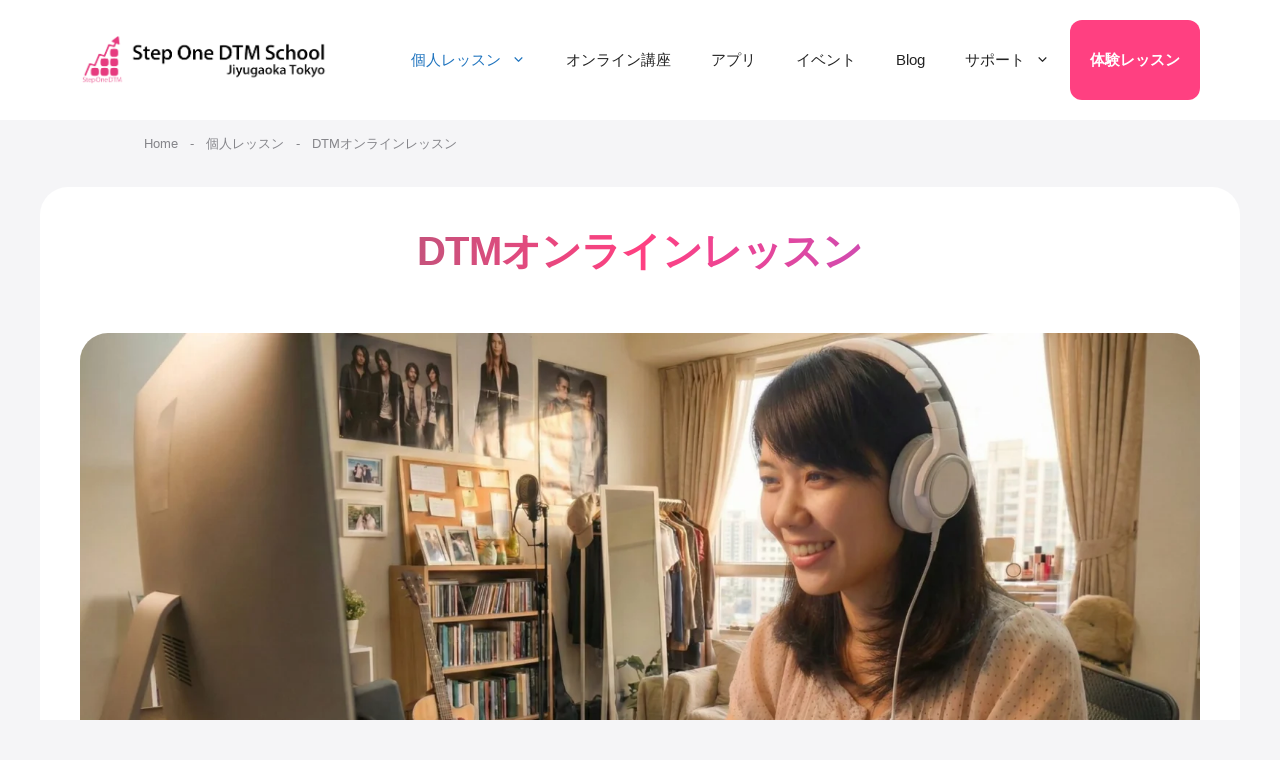

--- FILE ---
content_type: text/html; charset=UTF-8
request_url: https://www.dtmlesson.net/private-lesson/online/
body_size: 54785
content:
<!DOCTYPE html>
<html lang="ja" prefix="og: https://ogp.me/ns#">
<head>
	<meta charset="UTF-8">
	<meta name="viewport" content="width=device-width, initial-scale=1">
<!-- Search Engine Optimization by Rank Math - https://rankmath.com/ -->
<title>DTMオンラインレッスン | Step One DTM School</title>
<meta name="description" content="DTM初心者からプロまで対応のオンライン個人レッスン。Zoom使用で全国受講可能、20分3,800円から。現役プロ作編曲家が直接指導、900名以上の実績。"/>
<meta name="robots" content="follow, index, max-snippet:-1, max-video-preview:-1, max-image-preview:large"/>
<link rel="canonical" href="https://www.dtmlesson.net/private-lesson/online/" />
<meta property="og:locale" content="ja_JP" />
<meta property="og:type" content="article" />
<meta property="og:title" content="DTMオンラインレッスン | Step One DTM School" />
<meta property="og:description" content="DTM初心者からプロまで対応のオンライン個人レッスン。Zoom使用で全国受講可能、20分3,800円から。現役プロ作編曲家が直接指導、900名以上の実績。" />
<meta property="og:url" content="https://www.dtmlesson.net/private-lesson/online/" />
<meta property="og:site_name" content="Step One DTM School自由が丘教室" />
<meta property="og:updated_time" content="2026-02-02T04:43:35+09:00" />
<meta property="og:image" content="https://www.dtmlesson.net/wp-content/uploads/2026/01/online_Lesson.jpg" />
<meta property="og:image:secure_url" content="https://www.dtmlesson.net/wp-content/uploads/2026/01/online_Lesson.jpg" />
<meta property="og:image:width" content="1920" />
<meta property="og:image:height" content="1014" />
<meta property="og:image:alt" content="自宅でDTMオンラインレッスンを受講する様子" />
<meta property="og:image:type" content="image/jpeg" />
<meta property="article:published_time" content="2021-07-15T01:43:16+09:00" />
<meta property="article:modified_time" content="2026-02-02T04:43:35+09:00" />
<meta name="twitter:card" content="summary_large_image" />
<meta name="twitter:title" content="DTMオンラインレッスン | Step One DTM School" />
<meta name="twitter:description" content="DTM初心者からプロまで対応のオンライン個人レッスン。Zoom使用で全国受講可能、20分3,800円から。現役プロ作編曲家が直接指導、900名以上の実績。" />
<meta name="twitter:image" content="https://www.dtmlesson.net/wp-content/uploads/2026/01/online_Lesson.jpg" />
<meta name="twitter:label1" content="読む時間" />
<meta name="twitter:data1" content="1分" />
<script type="application/ld+json" class="rank-math-schema">{"@context":"https://schema.org","@graph":[{"@type":"Place","@id":"https://www.dtmlesson.net/#place","geo":{"@type":"GeoCoordinates","latitude":"35.6064544","longitude":" 139.6650629"},"hasMap":"https://www.google.com/maps/search/?api=1&amp;query=35.6064544, 139.6650629","address":{"@type":"PostalAddress","streetAddress":"\u5965\u6ca27-7-21 CasaAbierta 021","addressLocality":"\u4e16\u7530\u8c37\u533a","addressRegion":"\u6771\u4eac\u90fd","postalCode":"158-0083","addressCountry":"JP"}},{"@type":["LocalBusiness","Organization"],"@id":"https://www.dtmlesson.net/#organization","name":"Step One DTM School\u81ea\u7531\u304c\u4e18\u6559\u5ba4","url":"https://www.dtmlesson.net","email":"contact@dtmlesson.net","address":{"@type":"PostalAddress","streetAddress":"\u5965\u6ca27-7-21 CasaAbierta 021","addressLocality":"\u4e16\u7530\u8c37\u533a","addressRegion":"\u6771\u4eac\u90fd","postalCode":"158-0083","addressCountry":"JP"},"logo":{"@type":"ImageObject","@id":"https://www.dtmlesson.net/#logo","url":"https://www.dtmlesson.net/wp-content/uploads/2021/07/cropped-steponedtm_logo_512px-1.png","contentUrl":"https://www.dtmlesson.net/wp-content/uploads/2021/07/cropped-steponedtm_logo_512px-1.png","caption":"Step One DTM School\u81ea\u7531\u304c\u4e18\u6559\u5ba4","inLanguage":"ja","width":"512","height":"512"},"priceRange":"\u00a5\u00a5","openingHours":["Monday,Tuesday,Friday,Saturday,Sunday 13:00-21:00"],"description":"\u6771\u4eac\u30fb\u81ea\u7531\u304c\u4e18\u306eDTM\u6559\u5ba4\u3002\u53d7\u8b1b\u8005900\u540d\u4ee5\u4e0a\u3001\u5e74\u9593\u30ec\u30c3\u30b9\u30f3\u958b\u8b1b\u65701900\u56de\u306e\u5b9f\u7e3e\u3002\u4f5c\u66f2\u30fb\u7de8\u66f2\u30fb\u30df\u30c3\u30af\u30b9\u3092\u500b\u4eba\u30ec\u30c3\u30b9\u30f3\u3002\u30aa\u30f3\u30e9\u30a4\u30f3\u8b1b\u5ea7\u3082\u63d0\u4f9b\u3002","location":{"@id":"https://www.dtmlesson.net/#place"},"image":{"@id":"https://www.dtmlesson.net/#logo"},"telephone":"+81-3-6885-2900"},{"@type":"WebSite","@id":"https://www.dtmlesson.net/#website","url":"https://www.dtmlesson.net","name":"Step One DTM School\u81ea\u7531\u304c\u4e18\u6559\u5ba4","alternateName":"Step One DTM School","publisher":{"@id":"https://www.dtmlesson.net/#organization"},"inLanguage":"ja"},{"@type":"ImageObject","@id":"https://www.dtmlesson.net/wp-content/uploads/2026/01/online_Lesson.jpg","url":"https://www.dtmlesson.net/wp-content/uploads/2026/01/online_Lesson.jpg","width":"1920","height":"1014","caption":"\u81ea\u5b85\u3067DTM\u30aa\u30f3\u30e9\u30a4\u30f3\u30ec\u30c3\u30b9\u30f3\u3092\u53d7\u8b1b\u3059\u308b\u69d8\u5b50","inLanguage":"ja"},{"@type":"BreadcrumbList","@id":"https://www.dtmlesson.net/private-lesson/online/#breadcrumb","itemListElement":[{"@type":"ListItem","position":"1","item":{"@id":"https://www.dtmlesson.net","name":"Home"}},{"@type":"ListItem","position":"2","item":{"@id":"https://www.dtmlesson.net/private-lesson/","name":"\u500b\u4eba\u30ec\u30c3\u30b9\u30f3"}},{"@type":"ListItem","position":"3","item":{"@id":"https://www.dtmlesson.net/private-lesson/online/","name":"DTM\u30aa\u30f3\u30e9\u30a4\u30f3\u30ec\u30c3\u30b9\u30f3"}}]},{"@type":["WebPage","FAQPage"],"@id":"https://www.dtmlesson.net/private-lesson/online/#webpage","url":"https://www.dtmlesson.net/private-lesson/online/","name":"DTM\u30aa\u30f3\u30e9\u30a4\u30f3\u30ec\u30c3\u30b9\u30f3 | Step One DTM School","datePublished":"2021-07-15T01:43:16+09:00","dateModified":"2026-02-02T04:43:35+09:00","isPartOf":{"@id":"https://www.dtmlesson.net/#website"},"primaryImageOfPage":{"@id":"https://www.dtmlesson.net/wp-content/uploads/2026/01/online_Lesson.jpg"},"inLanguage":"ja","breadcrumb":{"@id":"https://www.dtmlesson.net/private-lesson/online/#breadcrumb"},"mainEntity":[{"@type":"Question","url":"https://www.dtmlesson.net/private-lesson/online/#faq-question-1767802157493","name":"\u30aa\u30f3\u30e9\u30a4\u30f3\u30ec\u30c3\u30b9\u30f3\u306b\u5fc5\u8981\u306a\u3082\u306e\u306f\u4f55\u3067\u3059\u304b\uff1f","acceptedAnswer":{"@type":"Answer","text":"\u30d1\u30bd\u30b3\u30f3\u3001\u30a4\u30f3\u30bf\u30fc\u30cd\u30c3\u30c8\u74b0\u5883\u3001Zoom\u30a2\u30d7\u30ea\u3001\u304a\u4f7f\u3044\u306eDAW\u30bd\u30d5\u30c8\u304c\u3042\u308c\u3070\u3059\u3050\u306b\u59cb\u3081\u3089\u308c\u307e\u3059\u3002Web\u30ab\u30e1\u30e9\u306f\u5fc5\u9808\u3067\u306f\u3042\u308a\u307e\u305b\u3093\u304c\u3001\u3042\u308b\u3068\u3088\u308a\u30b9\u30e0\u30fc\u30ba\u306b\u30b3\u30df\u30e5\u30cb\u30b1\u30fc\u30b7\u30e7\u30f3\u304c\u53d6\u308c\u307e\u3059\u3002"}},{"@type":"Question","url":"https://www.dtmlesson.net/private-lesson/online/#faq-question-1767802173126","name":"\u30b9\u30dd\u30c3\u30c8\u30d7\u30e9\u30f3\u3068\u6708\u984d\u30d7\u30e9\u30f3\u306e\u9055\u3044\u306f\u4f55\u3067\u3059\u304b\uff1f","acceptedAnswer":{"@type":"Answer","text":"\u30b9\u30dd\u30c3\u30c8\u30d7\u30e9\u30f3\u306f1\u56de\u5358\u4f4d\u3067\u3054\u4e88\u7d04\u30fb\u304a\u652f\u6255\u3044\u3044\u305f\u3060\u3051\u308b\u81ea\u7531\u5ea6\u306e\u9ad8\u3044\u30d7\u30e9\u30f3\u3067\u3059\u3002\u6708\u984d\u30d7\u30e9\u30f3\u306f\u67082\u56de\u306e\u5b9a\u671f\u30ec\u30c3\u30b9\u30f3\u3067\u3001\u62c5\u5f53\u8b1b\u5e2b\u304c\u7d99\u7d9a\u7684\u306b\u30b5\u30dd\u30fc\u30c8\u3057\u307e\u3059\u3002\u3054\u81ea\u8eab\u306e\u30da\u30fc\u30b9\u306b\u5408\u308f\u305b\u3066\u304a\u9078\u3073\u304f\u3060\u3055\u3044\u3002"}},{"@type":"Question","url":"https://www.dtmlesson.net/private-lesson/online/#faq-question-1767802182599","name":"\u5bfe\u9762\u30ec\u30c3\u30b9\u30f3\u3068\u306e\u4f75\u7528\u306f\u3067\u304d\u307e\u3059\u304b\uff1f","acceptedAnswer":{"@type":"Answer","text":"\u306f\u3044\u3001\u53ef\u80fd\u3067\u3059\u3002\u30aa\u30f3\u30e9\u30a4\u30f3\u30ec\u30c3\u30b9\u30f3\u3068\u81ea\u7531\u304c\u4e18\u6559\u5ba4\u3067\u306e\u5bfe\u9762\u30ec\u30c3\u30b9\u30f3\u3092\u7d44\u307f\u5408\u308f\u305b\u3066\u53d7\u8b1b\u3055\u308c\u308b\u65b9\u3082\u591a\u304f\u3044\u3089\u3063\u3057\u3083\u3044\u307e\u3059\u3002"}},{"@type":"Question","url":"https://www.dtmlesson.net/private-lesson/online/#faq-question-1767802192197","name":"\u4e88\u7d04\u306e\u30ad\u30e3\u30f3\u30bb\u30eb\u3084\u5909\u66f4\u306f\u3067\u304d\u307e\u3059\u304b\uff1f","acceptedAnswer":{"@type":"Answer","text":"\u30b9\u30dd\u30c3\u30c8\u30d7\u30e9\u30f3\u306f\u4e88\u7d04\u6642\u9593\u306e24\u6642\u9593\u524d\u307e\u3067\u30ad\u30e3\u30f3\u30bb\u30eb\u53ef\u80fd\u3067\u3059\u3002\u6708\u984d\u30d7\u30e9\u30f3\u306f\u30ec\u30c3\u30b9\u30f3\u65e5\u306e\u632f\u66ff\u3092\u3054\u76f8\u8ac7\u3044\u305f\u3060\u3051\u307e\u3059\u3002"}},{"@type":"Question","url":"https://www.dtmlesson.net/private-lesson/online/#faq-question-1767802201989","name":"\u6d77\u5916\u304b\u3089\u3067\u3082\u53d7\u8b1b\u3067\u304d\u307e\u3059\u304b\uff1f","acceptedAnswer":{"@type":"Answer","text":"\u306f\u3044\u3001\u30a4\u30f3\u30bf\u30fc\u30cd\u30c3\u30c8\u74b0\u5883\u304c\u3042\u308c\u3070\u4e16\u754c\u4e2d\u3069\u3053\u304b\u3089\u3067\u3082\u53d7\u8b1b\u3044\u305f\u3060\u3051\u307e\u3059\u3002\u6642\u5dee\u3092\u8003\u616e\u3057\u305f\u30b9\u30b1\u30b8\u30e5\u30fc\u30eb\u8abf\u6574\u3082\u53ef\u80fd\u3067\u3059\u3002"}},{"@type":"Question","url":"https://www.dtmlesson.net/private-lesson/online/#faq-question-1768509046998","name":"\u30aa\u30f3\u30e9\u30a4\u30f3\u30ec\u30c3\u30b9\u30f3\u306f\u9332\u753b\u3067\u304d\u307e\u3059\u304b\uff1f","acceptedAnswer":{"@type":"Answer","text":"Zoom\u306e\u9332\u753b\u6a5f\u80fd\u3092\u3054\u5229\u7528\u3044\u305f\u3060\u3051\u307e\u3059\u3002\u305f\u3060\u3057\u3001\u9332\u753b\u306e\u6210\u5426\u3084\u4fdd\u5b58\u306b\u3064\u3044\u3066\u5f53\u6559\u5ba4\u3067\u306f\u4fdd\u8a3c\u3044\u305f\u3057\u307e\u305b\u3093\u3002"}}]},{"@type":"Person","@id":"https://www.dtmlesson.net/author/steponedtm/","name":"\u4f0a\u52e2 \u4f73\u53f2","url":"https://www.dtmlesson.net/author/steponedtm/","image":{"@type":"ImageObject","@id":"https://secure.gravatar.com/avatar/cb05310124ec7317ee411d2b6785e048a4917997f21d02009547531ce7819d67?s=96&amp;d=mm&amp;r=g","url":"https://secure.gravatar.com/avatar/cb05310124ec7317ee411d2b6785e048a4917997f21d02009547531ce7819d67?s=96&amp;d=mm&amp;r=g","caption":"\u4f0a\u52e2 \u4f73\u53f2","inLanguage":"ja"},"sameAs":["https://www.dtmlesson.net"],"worksFor":{"@id":"https://www.dtmlesson.net/#organization"}},{"@type":"Article","headline":"DTM\u30aa\u30f3\u30e9\u30a4\u30f3\u30ec\u30c3\u30b9\u30f3 | Step One DTM School","keywords":"\u30aa\u30f3\u30e9\u30a4\u30f3\u30ec\u30c3\u30b9\u30f3,DTM","datePublished":"2021-07-15T01:43:16+09:00","dateModified":"2026-02-02T04:43:35+09:00","author":{"@id":"https://www.dtmlesson.net/author/steponedtm/","name":"\u4f0a\u52e2 \u4f73\u53f2"},"publisher":{"@id":"https://www.dtmlesson.net/#organization"},"description":"DTM\u521d\u5fc3\u8005\u304b\u3089\u30d7\u30ed\u307e\u3067\u5bfe\u5fdc\u306e\u30aa\u30f3\u30e9\u30a4\u30f3\u500b\u4eba\u30ec\u30c3\u30b9\u30f3\u3002Zoom\u4f7f\u7528\u3067\u5168\u56fd\u53d7\u8b1b\u53ef\u80fd\u300120\u52063,800\u5186\u304b\u3089\u3002\u73fe\u5f79\u30d7\u30ed\u4f5c\u7de8\u66f2\u5bb6\u304c\u76f4\u63a5\u6307\u5c0e\u3001900\u540d\u4ee5\u4e0a\u306e\u5b9f\u7e3e\u3002","name":"DTM\u30aa\u30f3\u30e9\u30a4\u30f3\u30ec\u30c3\u30b9\u30f3 | Step One DTM School","@id":"https://www.dtmlesson.net/private-lesson/online/#richSnippet","isPartOf":{"@id":"https://www.dtmlesson.net/private-lesson/online/#webpage"},"image":{"@id":"https://www.dtmlesson.net/wp-content/uploads/2026/01/online_Lesson.jpg"},"inLanguage":"ja","mainEntityOfPage":{"@id":"https://www.dtmlesson.net/private-lesson/online/#webpage"}}]}</script>
<!-- /Rank Math WordPress SEO プラグイン -->

<link rel="alternate" type="application/rss+xml" title="Step One DTM School自由が丘教室 &raquo; フィード" href="https://www.dtmlesson.net/feed/" />
<link rel="alternate" type="application/rss+xml" title="Step One DTM School自由が丘教室 &raquo; コメントフィード" href="https://www.dtmlesson.net/comments/feed/" />
<link rel="alternate" title="oEmbed (JSON)" type="application/json+oembed" href="https://www.dtmlesson.net/wp-json/oembed/1.0/embed?url=https%3A%2F%2Fwww.dtmlesson.net%2Fprivate-lesson%2Fonline%2F" />
<link rel="alternate" title="oEmbed (XML)" type="text/xml+oembed" href="https://www.dtmlesson.net/wp-json/oembed/1.0/embed?url=https%3A%2F%2Fwww.dtmlesson.net%2Fprivate-lesson%2Fonline%2F&#038;format=xml" />
<style id='wp-img-auto-sizes-contain-inline-css'>
img:is([sizes=auto i],[sizes^="auto," i]){contain-intrinsic-size:3000px 1500px}
/*# sourceURL=wp-img-auto-sizes-contain-inline-css */
</style>
<style id='wp-emoji-styles-inline-css'>

	img.wp-smiley, img.emoji {
		display: inline !important;
		border: none !important;
		box-shadow: none !important;
		height: 1em !important;
		width: 1em !important;
		margin: 0 0.07em !important;
		vertical-align: -0.1em !important;
		background: none !important;
		padding: 0 !important;
	}
/*# sourceURL=wp-emoji-styles-inline-css */
</style>
<style id='wp-block-library-inline-css'>
:root{--wp-block-synced-color:#7a00df;--wp-block-synced-color--rgb:122,0,223;--wp-bound-block-color:var(--wp-block-synced-color);--wp-editor-canvas-background:#ddd;--wp-admin-theme-color:#007cba;--wp-admin-theme-color--rgb:0,124,186;--wp-admin-theme-color-darker-10:#006ba1;--wp-admin-theme-color-darker-10--rgb:0,107,160.5;--wp-admin-theme-color-darker-20:#005a87;--wp-admin-theme-color-darker-20--rgb:0,90,135;--wp-admin-border-width-focus:2px}@media (min-resolution:192dpi){:root{--wp-admin-border-width-focus:1.5px}}.wp-element-button{cursor:pointer}:root .has-very-light-gray-background-color{background-color:#eee}:root .has-very-dark-gray-background-color{background-color:#313131}:root .has-very-light-gray-color{color:#eee}:root .has-very-dark-gray-color{color:#313131}:root .has-vivid-green-cyan-to-vivid-cyan-blue-gradient-background{background:linear-gradient(135deg,#00d084,#0693e3)}:root .has-purple-crush-gradient-background{background:linear-gradient(135deg,#34e2e4,#4721fb 50%,#ab1dfe)}:root .has-hazy-dawn-gradient-background{background:linear-gradient(135deg,#faaca8,#dad0ec)}:root .has-subdued-olive-gradient-background{background:linear-gradient(135deg,#fafae1,#67a671)}:root .has-atomic-cream-gradient-background{background:linear-gradient(135deg,#fdd79a,#004a59)}:root .has-nightshade-gradient-background{background:linear-gradient(135deg,#330968,#31cdcf)}:root .has-midnight-gradient-background{background:linear-gradient(135deg,#020381,#2874fc)}:root{--wp--preset--font-size--normal:16px;--wp--preset--font-size--huge:42px}.has-regular-font-size{font-size:1em}.has-larger-font-size{font-size:2.625em}.has-normal-font-size{font-size:var(--wp--preset--font-size--normal)}.has-huge-font-size{font-size:var(--wp--preset--font-size--huge)}.has-text-align-center{text-align:center}.has-text-align-left{text-align:left}.has-text-align-right{text-align:right}.has-fit-text{white-space:nowrap!important}#end-resizable-editor-section{display:none}.aligncenter{clear:both}.items-justified-left{justify-content:flex-start}.items-justified-center{justify-content:center}.items-justified-right{justify-content:flex-end}.items-justified-space-between{justify-content:space-between}.screen-reader-text{border:0;clip-path:inset(50%);height:1px;margin:-1px;overflow:hidden;padding:0;position:absolute;width:1px;word-wrap:normal!important}.screen-reader-text:focus{background-color:#ddd;clip-path:none;color:#444;display:block;font-size:1em;height:auto;left:5px;line-height:normal;padding:15px 23px 14px;text-decoration:none;top:5px;width:auto;z-index:100000}html :where(.has-border-color){border-style:solid}html :where([style*=border-top-color]){border-top-style:solid}html :where([style*=border-right-color]){border-right-style:solid}html :where([style*=border-bottom-color]){border-bottom-style:solid}html :where([style*=border-left-color]){border-left-style:solid}html :where([style*=border-width]){border-style:solid}html :where([style*=border-top-width]){border-top-style:solid}html :where([style*=border-right-width]){border-right-style:solid}html :where([style*=border-bottom-width]){border-bottom-style:solid}html :where([style*=border-left-width]){border-left-style:solid}html :where(img[class*=wp-image-]){height:auto;max-width:100%}:where(figure){margin:0 0 1em}html :where(.is-position-sticky){--wp-admin--admin-bar--position-offset:var(--wp-admin--admin-bar--height,0px)}@media screen and (max-width:600px){html :where(.is-position-sticky){--wp-admin--admin-bar--position-offset:0px}}

/*# sourceURL=wp-block-library-inline-css */
</style><style id='wp-block-heading-inline-css'>
h1:where(.wp-block-heading).has-background,h2:where(.wp-block-heading).has-background,h3:where(.wp-block-heading).has-background,h4:where(.wp-block-heading).has-background,h5:where(.wp-block-heading).has-background,h6:where(.wp-block-heading).has-background{padding:1.25em 2.375em}h1.has-text-align-left[style*=writing-mode]:where([style*=vertical-lr]),h1.has-text-align-right[style*=writing-mode]:where([style*=vertical-rl]),h2.has-text-align-left[style*=writing-mode]:where([style*=vertical-lr]),h2.has-text-align-right[style*=writing-mode]:where([style*=vertical-rl]),h3.has-text-align-left[style*=writing-mode]:where([style*=vertical-lr]),h3.has-text-align-right[style*=writing-mode]:where([style*=vertical-rl]),h4.has-text-align-left[style*=writing-mode]:where([style*=vertical-lr]),h4.has-text-align-right[style*=writing-mode]:where([style*=vertical-rl]),h5.has-text-align-left[style*=writing-mode]:where([style*=vertical-lr]),h5.has-text-align-right[style*=writing-mode]:where([style*=vertical-rl]),h6.has-text-align-left[style*=writing-mode]:where([style*=vertical-lr]),h6.has-text-align-right[style*=writing-mode]:where([style*=vertical-rl]){rotate:180deg}
/*# sourceURL=https://www.dtmlesson.net/wp-includes/blocks/heading/style.min.css */
</style>
<style id='wp-block-image-inline-css'>
.wp-block-image>a,.wp-block-image>figure>a{display:inline-block}.wp-block-image img{box-sizing:border-box;height:auto;max-width:100%;vertical-align:bottom}@media not (prefers-reduced-motion){.wp-block-image img.hide{visibility:hidden}.wp-block-image img.show{animation:show-content-image .4s}}.wp-block-image[style*=border-radius] img,.wp-block-image[style*=border-radius]>a{border-radius:inherit}.wp-block-image.has-custom-border img{box-sizing:border-box}.wp-block-image.aligncenter{text-align:center}.wp-block-image.alignfull>a,.wp-block-image.alignwide>a{width:100%}.wp-block-image.alignfull img,.wp-block-image.alignwide img{height:auto;width:100%}.wp-block-image .aligncenter,.wp-block-image .alignleft,.wp-block-image .alignright,.wp-block-image.aligncenter,.wp-block-image.alignleft,.wp-block-image.alignright{display:table}.wp-block-image .aligncenter>figcaption,.wp-block-image .alignleft>figcaption,.wp-block-image .alignright>figcaption,.wp-block-image.aligncenter>figcaption,.wp-block-image.alignleft>figcaption,.wp-block-image.alignright>figcaption{caption-side:bottom;display:table-caption}.wp-block-image .alignleft{float:left;margin:.5em 1em .5em 0}.wp-block-image .alignright{float:right;margin:.5em 0 .5em 1em}.wp-block-image .aligncenter{margin-left:auto;margin-right:auto}.wp-block-image :where(figcaption){margin-bottom:1em;margin-top:.5em}.wp-block-image.is-style-circle-mask img{border-radius:9999px}@supports ((-webkit-mask-image:none) or (mask-image:none)) or (-webkit-mask-image:none){.wp-block-image.is-style-circle-mask img{border-radius:0;-webkit-mask-image:url('data:image/svg+xml;utf8,<svg viewBox="0 0 100 100" xmlns="http://www.w3.org/2000/svg"><circle cx="50" cy="50" r="50"/></svg>');mask-image:url('data:image/svg+xml;utf8,<svg viewBox="0 0 100 100" xmlns="http://www.w3.org/2000/svg"><circle cx="50" cy="50" r="50"/></svg>');mask-mode:alpha;-webkit-mask-position:center;mask-position:center;-webkit-mask-repeat:no-repeat;mask-repeat:no-repeat;-webkit-mask-size:contain;mask-size:contain}}:root :where(.wp-block-image.is-style-rounded img,.wp-block-image .is-style-rounded img){border-radius:9999px}.wp-block-image figure{margin:0}.wp-lightbox-container{display:flex;flex-direction:column;position:relative}.wp-lightbox-container img{cursor:zoom-in}.wp-lightbox-container img:hover+button{opacity:1}.wp-lightbox-container button{align-items:center;backdrop-filter:blur(16px) saturate(180%);background-color:#5a5a5a40;border:none;border-radius:4px;cursor:zoom-in;display:flex;height:20px;justify-content:center;opacity:0;padding:0;position:absolute;right:16px;text-align:center;top:16px;width:20px;z-index:100}@media not (prefers-reduced-motion){.wp-lightbox-container button{transition:opacity .2s ease}}.wp-lightbox-container button:focus-visible{outline:3px auto #5a5a5a40;outline:3px auto -webkit-focus-ring-color;outline-offset:3px}.wp-lightbox-container button:hover{cursor:pointer;opacity:1}.wp-lightbox-container button:focus{opacity:1}.wp-lightbox-container button:focus,.wp-lightbox-container button:hover,.wp-lightbox-container button:not(:hover):not(:active):not(.has-background){background-color:#5a5a5a40;border:none}.wp-lightbox-overlay{box-sizing:border-box;cursor:zoom-out;height:100vh;left:0;overflow:hidden;position:fixed;top:0;visibility:hidden;width:100%;z-index:100000}.wp-lightbox-overlay .close-button{align-items:center;cursor:pointer;display:flex;justify-content:center;min-height:40px;min-width:40px;padding:0;position:absolute;right:calc(env(safe-area-inset-right) + 16px);top:calc(env(safe-area-inset-top) + 16px);z-index:5000000}.wp-lightbox-overlay .close-button:focus,.wp-lightbox-overlay .close-button:hover,.wp-lightbox-overlay .close-button:not(:hover):not(:active):not(.has-background){background:none;border:none}.wp-lightbox-overlay .lightbox-image-container{height:var(--wp--lightbox-container-height);left:50%;overflow:hidden;position:absolute;top:50%;transform:translate(-50%,-50%);transform-origin:top left;width:var(--wp--lightbox-container-width);z-index:9999999999}.wp-lightbox-overlay .wp-block-image{align-items:center;box-sizing:border-box;display:flex;height:100%;justify-content:center;margin:0;position:relative;transform-origin:0 0;width:100%;z-index:3000000}.wp-lightbox-overlay .wp-block-image img{height:var(--wp--lightbox-image-height);min-height:var(--wp--lightbox-image-height);min-width:var(--wp--lightbox-image-width);width:var(--wp--lightbox-image-width)}.wp-lightbox-overlay .wp-block-image figcaption{display:none}.wp-lightbox-overlay button{background:none;border:none}.wp-lightbox-overlay .scrim{background-color:#fff;height:100%;opacity:.9;position:absolute;width:100%;z-index:2000000}.wp-lightbox-overlay.active{visibility:visible}@media not (prefers-reduced-motion){.wp-lightbox-overlay.active{animation:turn-on-visibility .25s both}.wp-lightbox-overlay.active img{animation:turn-on-visibility .35s both}.wp-lightbox-overlay.show-closing-animation:not(.active){animation:turn-off-visibility .35s both}.wp-lightbox-overlay.show-closing-animation:not(.active) img{animation:turn-off-visibility .25s both}.wp-lightbox-overlay.zoom.active{animation:none;opacity:1;visibility:visible}.wp-lightbox-overlay.zoom.active .lightbox-image-container{animation:lightbox-zoom-in .4s}.wp-lightbox-overlay.zoom.active .lightbox-image-container img{animation:none}.wp-lightbox-overlay.zoom.active .scrim{animation:turn-on-visibility .4s forwards}.wp-lightbox-overlay.zoom.show-closing-animation:not(.active){animation:none}.wp-lightbox-overlay.zoom.show-closing-animation:not(.active) .lightbox-image-container{animation:lightbox-zoom-out .4s}.wp-lightbox-overlay.zoom.show-closing-animation:not(.active) .lightbox-image-container img{animation:none}.wp-lightbox-overlay.zoom.show-closing-animation:not(.active) .scrim{animation:turn-off-visibility .4s forwards}}@keyframes show-content-image{0%{visibility:hidden}99%{visibility:hidden}to{visibility:visible}}@keyframes turn-on-visibility{0%{opacity:0}to{opacity:1}}@keyframes turn-off-visibility{0%{opacity:1;visibility:visible}99%{opacity:0;visibility:visible}to{opacity:0;visibility:hidden}}@keyframes lightbox-zoom-in{0%{transform:translate(calc((-100vw + var(--wp--lightbox-scrollbar-width))/2 + var(--wp--lightbox-initial-left-position)),calc(-50vh + var(--wp--lightbox-initial-top-position))) scale(var(--wp--lightbox-scale))}to{transform:translate(-50%,-50%) scale(1)}}@keyframes lightbox-zoom-out{0%{transform:translate(-50%,-50%) scale(1);visibility:visible}99%{visibility:visible}to{transform:translate(calc((-100vw + var(--wp--lightbox-scrollbar-width))/2 + var(--wp--lightbox-initial-left-position)),calc(-50vh + var(--wp--lightbox-initial-top-position))) scale(var(--wp--lightbox-scale));visibility:hidden}}
/*# sourceURL=https://www.dtmlesson.net/wp-includes/blocks/image/style.min.css */
</style>
<style id='wp-block-columns-inline-css'>
.wp-block-columns{box-sizing:border-box;display:flex;flex-wrap:wrap!important}@media (min-width:782px){.wp-block-columns{flex-wrap:nowrap!important}}.wp-block-columns{align-items:normal!important}.wp-block-columns.are-vertically-aligned-top{align-items:flex-start}.wp-block-columns.are-vertically-aligned-center{align-items:center}.wp-block-columns.are-vertically-aligned-bottom{align-items:flex-end}@media (max-width:781px){.wp-block-columns:not(.is-not-stacked-on-mobile)>.wp-block-column{flex-basis:100%!important}}@media (min-width:782px){.wp-block-columns:not(.is-not-stacked-on-mobile)>.wp-block-column{flex-basis:0;flex-grow:1}.wp-block-columns:not(.is-not-stacked-on-mobile)>.wp-block-column[style*=flex-basis]{flex-grow:0}}.wp-block-columns.is-not-stacked-on-mobile{flex-wrap:nowrap!important}.wp-block-columns.is-not-stacked-on-mobile>.wp-block-column{flex-basis:0;flex-grow:1}.wp-block-columns.is-not-stacked-on-mobile>.wp-block-column[style*=flex-basis]{flex-grow:0}:where(.wp-block-columns){margin-bottom:1.75em}:where(.wp-block-columns.has-background){padding:1.25em 2.375em}.wp-block-column{flex-grow:1;min-width:0;overflow-wrap:break-word;word-break:break-word}.wp-block-column.is-vertically-aligned-top{align-self:flex-start}.wp-block-column.is-vertically-aligned-center{align-self:center}.wp-block-column.is-vertically-aligned-bottom{align-self:flex-end}.wp-block-column.is-vertically-aligned-stretch{align-self:stretch}.wp-block-column.is-vertically-aligned-bottom,.wp-block-column.is-vertically-aligned-center,.wp-block-column.is-vertically-aligned-top{width:100%}
/*# sourceURL=https://www.dtmlesson.net/wp-includes/blocks/columns/style.min.css */
</style>
<style id='wp-block-embed-inline-css'>
.wp-block-embed.alignleft,.wp-block-embed.alignright,.wp-block[data-align=left]>[data-type="core/embed"],.wp-block[data-align=right]>[data-type="core/embed"]{max-width:360px;width:100%}.wp-block-embed.alignleft .wp-block-embed__wrapper,.wp-block-embed.alignright .wp-block-embed__wrapper,.wp-block[data-align=left]>[data-type="core/embed"] .wp-block-embed__wrapper,.wp-block[data-align=right]>[data-type="core/embed"] .wp-block-embed__wrapper{min-width:280px}.wp-block-cover .wp-block-embed{min-height:240px;min-width:320px}.wp-block-embed{overflow-wrap:break-word}.wp-block-embed :where(figcaption){margin-bottom:1em;margin-top:.5em}.wp-block-embed iframe{max-width:100%}.wp-block-embed__wrapper{position:relative}.wp-embed-responsive .wp-has-aspect-ratio .wp-block-embed__wrapper:before{content:"";display:block;padding-top:50%}.wp-embed-responsive .wp-has-aspect-ratio iframe{bottom:0;height:100%;left:0;position:absolute;right:0;top:0;width:100%}.wp-embed-responsive .wp-embed-aspect-21-9 .wp-block-embed__wrapper:before{padding-top:42.85%}.wp-embed-responsive .wp-embed-aspect-18-9 .wp-block-embed__wrapper:before{padding-top:50%}.wp-embed-responsive .wp-embed-aspect-16-9 .wp-block-embed__wrapper:before{padding-top:56.25%}.wp-embed-responsive .wp-embed-aspect-4-3 .wp-block-embed__wrapper:before{padding-top:75%}.wp-embed-responsive .wp-embed-aspect-1-1 .wp-block-embed__wrapper:before{padding-top:100%}.wp-embed-responsive .wp-embed-aspect-9-16 .wp-block-embed__wrapper:before{padding-top:177.77%}.wp-embed-responsive .wp-embed-aspect-1-2 .wp-block-embed__wrapper:before{padding-top:200%}
/*# sourceURL=https://www.dtmlesson.net/wp-includes/blocks/embed/style.min.css */
</style>
<style id='wp-block-paragraph-inline-css'>
.is-small-text{font-size:.875em}.is-regular-text{font-size:1em}.is-large-text{font-size:2.25em}.is-larger-text{font-size:3em}.has-drop-cap:not(:focus):first-letter{float:left;font-size:8.4em;font-style:normal;font-weight:100;line-height:.68;margin:.05em .1em 0 0;text-transform:uppercase}body.rtl .has-drop-cap:not(:focus):first-letter{float:none;margin-left:.1em}p.has-drop-cap.has-background{overflow:hidden}:root :where(p.has-background){padding:1.25em 2.375em}:where(p.has-text-color:not(.has-link-color)) a{color:inherit}p.has-text-align-left[style*="writing-mode:vertical-lr"],p.has-text-align-right[style*="writing-mode:vertical-rl"]{rotate:180deg}
/*# sourceURL=https://www.dtmlesson.net/wp-includes/blocks/paragraph/style.min.css */
</style>
<style id='wp-block-separator-inline-css'>
@charset "UTF-8";.wp-block-separator{border:none;border-top:2px solid}:root :where(.wp-block-separator.is-style-dots){height:auto;line-height:1;text-align:center}:root :where(.wp-block-separator.is-style-dots):before{color:currentColor;content:"···";font-family:serif;font-size:1.5em;letter-spacing:2em;padding-left:2em}.wp-block-separator.is-style-dots{background:none!important;border:none!important}
/*# sourceURL=https://www.dtmlesson.net/wp-includes/blocks/separator/style.min.css */
</style>
<style id='global-styles-inline-css'>
:root{--wp--preset--aspect-ratio--square: 1;--wp--preset--aspect-ratio--4-3: 4/3;--wp--preset--aspect-ratio--3-4: 3/4;--wp--preset--aspect-ratio--3-2: 3/2;--wp--preset--aspect-ratio--2-3: 2/3;--wp--preset--aspect-ratio--16-9: 16/9;--wp--preset--aspect-ratio--9-16: 9/16;--wp--preset--color--black: #000000;--wp--preset--color--cyan-bluish-gray: #abb8c3;--wp--preset--color--white: #ffffff;--wp--preset--color--pale-pink: #f78da7;--wp--preset--color--vivid-red: #cf2e2e;--wp--preset--color--luminous-vivid-orange: #ff6900;--wp--preset--color--luminous-vivid-amber: #fcb900;--wp--preset--color--light-green-cyan: #7bdcb5;--wp--preset--color--vivid-green-cyan: #00d084;--wp--preset--color--pale-cyan-blue: #8ed1fc;--wp--preset--color--vivid-cyan-blue: #0693e3;--wp--preset--color--vivid-purple: #9b51e0;--wp--preset--color--contrast: var(--contrast);--wp--preset--color--contrast-2: var(--contrast-2);--wp--preset--color--contrast-3: var(--contrast-3);--wp--preset--color--base: var(--base);--wp--preset--color--base-2: var(--base-2);--wp--preset--color--base-3: var(--base-3);--wp--preset--color--accent: var(--accent);--wp--preset--gradient--vivid-cyan-blue-to-vivid-purple: linear-gradient(135deg,rgb(6,147,227) 0%,rgb(155,81,224) 100%);--wp--preset--gradient--light-green-cyan-to-vivid-green-cyan: linear-gradient(135deg,rgb(122,220,180) 0%,rgb(0,208,130) 100%);--wp--preset--gradient--luminous-vivid-amber-to-luminous-vivid-orange: linear-gradient(135deg,rgb(252,185,0) 0%,rgb(255,105,0) 100%);--wp--preset--gradient--luminous-vivid-orange-to-vivid-red: linear-gradient(135deg,rgb(255,105,0) 0%,rgb(207,46,46) 100%);--wp--preset--gradient--very-light-gray-to-cyan-bluish-gray: linear-gradient(135deg,rgb(238,238,238) 0%,rgb(169,184,195) 100%);--wp--preset--gradient--cool-to-warm-spectrum: linear-gradient(135deg,rgb(74,234,220) 0%,rgb(151,120,209) 20%,rgb(207,42,186) 40%,rgb(238,44,130) 60%,rgb(251,105,98) 80%,rgb(254,248,76) 100%);--wp--preset--gradient--blush-light-purple: linear-gradient(135deg,rgb(255,206,236) 0%,rgb(152,150,240) 100%);--wp--preset--gradient--blush-bordeaux: linear-gradient(135deg,rgb(254,205,165) 0%,rgb(254,45,45) 50%,rgb(107,0,62) 100%);--wp--preset--gradient--luminous-dusk: linear-gradient(135deg,rgb(255,203,112) 0%,rgb(199,81,192) 50%,rgb(65,88,208) 100%);--wp--preset--gradient--pale-ocean: linear-gradient(135deg,rgb(255,245,203) 0%,rgb(182,227,212) 50%,rgb(51,167,181) 100%);--wp--preset--gradient--electric-grass: linear-gradient(135deg,rgb(202,248,128) 0%,rgb(113,206,126) 100%);--wp--preset--gradient--midnight: linear-gradient(135deg,rgb(2,3,129) 0%,rgb(40,116,252) 100%);--wp--preset--font-size--small: 13px;--wp--preset--font-size--medium: 20px;--wp--preset--font-size--large: 36px;--wp--preset--font-size--x-large: 42px;--wp--preset--spacing--20: 0.44rem;--wp--preset--spacing--30: 0.67rem;--wp--preset--spacing--40: 1rem;--wp--preset--spacing--50: 1.5rem;--wp--preset--spacing--60: 2.25rem;--wp--preset--spacing--70: 3.38rem;--wp--preset--spacing--80: 5.06rem;--wp--preset--shadow--natural: 6px 6px 9px rgba(0, 0, 0, 0.2);--wp--preset--shadow--deep: 12px 12px 50px rgba(0, 0, 0, 0.4);--wp--preset--shadow--sharp: 6px 6px 0px rgba(0, 0, 0, 0.2);--wp--preset--shadow--outlined: 6px 6px 0px -3px rgb(255, 255, 255), 6px 6px rgb(0, 0, 0);--wp--preset--shadow--crisp: 6px 6px 0px rgb(0, 0, 0);}:where(.is-layout-flex){gap: 0.5em;}:where(.is-layout-grid){gap: 0.5em;}body .is-layout-flex{display: flex;}.is-layout-flex{flex-wrap: wrap;align-items: center;}.is-layout-flex > :is(*, div){margin: 0;}body .is-layout-grid{display: grid;}.is-layout-grid > :is(*, div){margin: 0;}:where(.wp-block-columns.is-layout-flex){gap: 2em;}:where(.wp-block-columns.is-layout-grid){gap: 2em;}:where(.wp-block-post-template.is-layout-flex){gap: 1.25em;}:where(.wp-block-post-template.is-layout-grid){gap: 1.25em;}.has-black-color{color: var(--wp--preset--color--black) !important;}.has-cyan-bluish-gray-color{color: var(--wp--preset--color--cyan-bluish-gray) !important;}.has-white-color{color: var(--wp--preset--color--white) !important;}.has-pale-pink-color{color: var(--wp--preset--color--pale-pink) !important;}.has-vivid-red-color{color: var(--wp--preset--color--vivid-red) !important;}.has-luminous-vivid-orange-color{color: var(--wp--preset--color--luminous-vivid-orange) !important;}.has-luminous-vivid-amber-color{color: var(--wp--preset--color--luminous-vivid-amber) !important;}.has-light-green-cyan-color{color: var(--wp--preset--color--light-green-cyan) !important;}.has-vivid-green-cyan-color{color: var(--wp--preset--color--vivid-green-cyan) !important;}.has-pale-cyan-blue-color{color: var(--wp--preset--color--pale-cyan-blue) !important;}.has-vivid-cyan-blue-color{color: var(--wp--preset--color--vivid-cyan-blue) !important;}.has-vivid-purple-color{color: var(--wp--preset--color--vivid-purple) !important;}.has-black-background-color{background-color: var(--wp--preset--color--black) !important;}.has-cyan-bluish-gray-background-color{background-color: var(--wp--preset--color--cyan-bluish-gray) !important;}.has-white-background-color{background-color: var(--wp--preset--color--white) !important;}.has-pale-pink-background-color{background-color: var(--wp--preset--color--pale-pink) !important;}.has-vivid-red-background-color{background-color: var(--wp--preset--color--vivid-red) !important;}.has-luminous-vivid-orange-background-color{background-color: var(--wp--preset--color--luminous-vivid-orange) !important;}.has-luminous-vivid-amber-background-color{background-color: var(--wp--preset--color--luminous-vivid-amber) !important;}.has-light-green-cyan-background-color{background-color: var(--wp--preset--color--light-green-cyan) !important;}.has-vivid-green-cyan-background-color{background-color: var(--wp--preset--color--vivid-green-cyan) !important;}.has-pale-cyan-blue-background-color{background-color: var(--wp--preset--color--pale-cyan-blue) !important;}.has-vivid-cyan-blue-background-color{background-color: var(--wp--preset--color--vivid-cyan-blue) !important;}.has-vivid-purple-background-color{background-color: var(--wp--preset--color--vivid-purple) !important;}.has-black-border-color{border-color: var(--wp--preset--color--black) !important;}.has-cyan-bluish-gray-border-color{border-color: var(--wp--preset--color--cyan-bluish-gray) !important;}.has-white-border-color{border-color: var(--wp--preset--color--white) !important;}.has-pale-pink-border-color{border-color: var(--wp--preset--color--pale-pink) !important;}.has-vivid-red-border-color{border-color: var(--wp--preset--color--vivid-red) !important;}.has-luminous-vivid-orange-border-color{border-color: var(--wp--preset--color--luminous-vivid-orange) !important;}.has-luminous-vivid-amber-border-color{border-color: var(--wp--preset--color--luminous-vivid-amber) !important;}.has-light-green-cyan-border-color{border-color: var(--wp--preset--color--light-green-cyan) !important;}.has-vivid-green-cyan-border-color{border-color: var(--wp--preset--color--vivid-green-cyan) !important;}.has-pale-cyan-blue-border-color{border-color: var(--wp--preset--color--pale-cyan-blue) !important;}.has-vivid-cyan-blue-border-color{border-color: var(--wp--preset--color--vivid-cyan-blue) !important;}.has-vivid-purple-border-color{border-color: var(--wp--preset--color--vivid-purple) !important;}.has-vivid-cyan-blue-to-vivid-purple-gradient-background{background: var(--wp--preset--gradient--vivid-cyan-blue-to-vivid-purple) !important;}.has-light-green-cyan-to-vivid-green-cyan-gradient-background{background: var(--wp--preset--gradient--light-green-cyan-to-vivid-green-cyan) !important;}.has-luminous-vivid-amber-to-luminous-vivid-orange-gradient-background{background: var(--wp--preset--gradient--luminous-vivid-amber-to-luminous-vivid-orange) !important;}.has-luminous-vivid-orange-to-vivid-red-gradient-background{background: var(--wp--preset--gradient--luminous-vivid-orange-to-vivid-red) !important;}.has-very-light-gray-to-cyan-bluish-gray-gradient-background{background: var(--wp--preset--gradient--very-light-gray-to-cyan-bluish-gray) !important;}.has-cool-to-warm-spectrum-gradient-background{background: var(--wp--preset--gradient--cool-to-warm-spectrum) !important;}.has-blush-light-purple-gradient-background{background: var(--wp--preset--gradient--blush-light-purple) !important;}.has-blush-bordeaux-gradient-background{background: var(--wp--preset--gradient--blush-bordeaux) !important;}.has-luminous-dusk-gradient-background{background: var(--wp--preset--gradient--luminous-dusk) !important;}.has-pale-ocean-gradient-background{background: var(--wp--preset--gradient--pale-ocean) !important;}.has-electric-grass-gradient-background{background: var(--wp--preset--gradient--electric-grass) !important;}.has-midnight-gradient-background{background: var(--wp--preset--gradient--midnight) !important;}.has-small-font-size{font-size: var(--wp--preset--font-size--small) !important;}.has-medium-font-size{font-size: var(--wp--preset--font-size--medium) !important;}.has-large-font-size{font-size: var(--wp--preset--font-size--large) !important;}.has-x-large-font-size{font-size: var(--wp--preset--font-size--x-large) !important;}
:where(.wp-block-columns.is-layout-flex){gap: 2em;}:where(.wp-block-columns.is-layout-grid){gap: 2em;}
/*# sourceURL=global-styles-inline-css */
</style>
<style id='core-block-supports-inline-css'>
.wp-container-core-columns-is-layout-9d6595d7{flex-wrap:nowrap;}
/*# sourceURL=core-block-supports-inline-css */
</style>

<style id='classic-theme-styles-inline-css'>
/*! This file is auto-generated */
.wp-block-button__link{color:#fff;background-color:#32373c;border-radius:9999px;box-shadow:none;text-decoration:none;padding:calc(.667em + 2px) calc(1.333em + 2px);font-size:1.125em}.wp-block-file__button{background:#32373c;color:#fff;text-decoration:none}
/*# sourceURL=/wp-includes/css/classic-themes.min.css */
</style>
<link rel='stylesheet' id='generate-widget-areas-css' href='https://www.dtmlesson.net/wp-content/themes/generatepress/assets/css/components/widget-areas.min.css?ver=3.6.1' media='all' />
<link rel='stylesheet' id='generate-style-css' href='https://www.dtmlesson.net/wp-content/themes/generatepress/assets/css/main.min.css?ver=3.6.1' media='all' />
<style id='generate-style-inline-css'>
.generate-page-header, .page-header-image, .page-header-image-single {display:none}
body{background-color:#F5F5F7;color:#1D1D1F;}a{color:#0071E3;}a{text-decoration:underline;}.entry-title a, .site-branding a, a.button, .wp-block-button__link, .main-navigation a{text-decoration:none;}a:hover, a:focus, a:active{color:#FF4081;}.wp-block-group__inner-container{max-width:1200px;margin-left:auto;margin-right:auto;}.site-header .header-image{width:250px;}:root{--contrast:#222222;--contrast-2:#575760;--contrast-3:#b2b2be;--base:#f0f0f0;--base-2:#f7f8f9;--base-3:#ffffff;--accent:#1e73be;}:root .has-contrast-color{color:var(--contrast);}:root .has-contrast-background-color{background-color:var(--contrast);}:root .has-contrast-2-color{color:var(--contrast-2);}:root .has-contrast-2-background-color{background-color:var(--contrast-2);}:root .has-contrast-3-color{color:var(--contrast-3);}:root .has-contrast-3-background-color{background-color:var(--contrast-3);}:root .has-base-color{color:var(--base);}:root .has-base-background-color{background-color:var(--base);}:root .has-base-2-color{color:var(--base-2);}:root .has-base-2-background-color{background-color:var(--base-2);}:root .has-base-3-color{color:var(--base-3);}:root .has-base-3-background-color{background-color:var(--base-3);}:root .has-accent-color{color:var(--accent);}:root .has-accent-background-color{background-color:var(--accent);}body, button, input, select, textarea{font-family:-apple-system, system-ui, BlinkMacSystemFont, "Segoe UI", Helvetica, Arial, sans-serif, "Apple Color Emoji", "Segoe UI Emoji", "Segoe UI Symbol";}h1{font-weight:700;font-size:40px;}h2{font-weight:700;font-size:32px;}h3{font-weight:600;font-size:24px;}.top-bar{background-color:#636363;color:#ffffff;}.top-bar a{color:#ffffff;}.top-bar a:hover{color:#303030;}.site-header{background-color:var(--base-3);}.main-title a,.main-title a:hover{color:var(--contrast);}.site-description{color:var(--contrast-2);}.mobile-menu-control-wrapper .menu-toggle,.mobile-menu-control-wrapper .menu-toggle:hover,.mobile-menu-control-wrapper .menu-toggle:focus,.has-inline-mobile-toggle #site-navigation.toggled{background-color:rgba(0, 0, 0, 0.02);}.main-navigation,.main-navigation ul ul{background-color:var(--base-3);}.main-navigation .main-nav ul li a, .main-navigation .menu-toggle, .main-navigation .menu-bar-items{color:var(--contrast);}.main-navigation .main-nav ul li:not([class*="current-menu-"]):hover > a, .main-navigation .main-nav ul li:not([class*="current-menu-"]):focus > a, .main-navigation .main-nav ul li.sfHover:not([class*="current-menu-"]) > a, .main-navigation .menu-bar-item:hover > a, .main-navigation .menu-bar-item.sfHover > a{color:var(--accent);}button.menu-toggle:hover,button.menu-toggle:focus{color:var(--contrast);}.main-navigation .main-nav ul li[class*="current-menu-"] > a{color:var(--accent);}.navigation-search input[type="search"],.navigation-search input[type="search"]:active, .navigation-search input[type="search"]:focus, .main-navigation .main-nav ul li.search-item.active > a, .main-navigation .menu-bar-items .search-item.active > a{color:var(--accent);}.main-navigation ul ul{background-color:var(--base);}.separate-containers .inside-article, .separate-containers .comments-area, .separate-containers .page-header, .one-container .container, .separate-containers .paging-navigation, .inside-page-header{background-color:var(--base-3);}.entry-title a{color:var(--contrast);}.entry-title a:hover{color:var(--contrast-2);}.entry-meta{color:var(--contrast-2);}.sidebar .widget{background-color:var(--base-3);}.footer-widgets{background-color:var(--base-3);}.site-info{background-color:var(--base-3);}input[type="text"],input[type="email"],input[type="url"],input[type="password"],input[type="search"],input[type="tel"],input[type="number"],textarea,select{color:var(--contrast);background-color:var(--base-2);border-color:var(--base);}input[type="text"]:focus,input[type="email"]:focus,input[type="url"]:focus,input[type="password"]:focus,input[type="search"]:focus,input[type="tel"]:focus,input[type="number"]:focus,textarea:focus,select:focus{color:var(--contrast);background-color:var(--base-2);border-color:var(--contrast-3);}button,html input[type="button"],input[type="reset"],input[type="submit"],a.button,a.wp-block-button__link:not(.has-background){color:#ffffff;background-color:#55555e;}button:hover,html input[type="button"]:hover,input[type="reset"]:hover,input[type="submit"]:hover,a.button:hover,button:focus,html input[type="button"]:focus,input[type="reset"]:focus,input[type="submit"]:focus,a.button:focus,a.wp-block-button__link:not(.has-background):active,a.wp-block-button__link:not(.has-background):focus,a.wp-block-button__link:not(.has-background):hover{color:#ffffff;background-color:#3f4047;}a.generate-back-to-top{background-color:rgba( 0,0,0,0.4 );color:#ffffff;}a.generate-back-to-top:hover,a.generate-back-to-top:focus{background-color:rgba( 0,0,0,0.6 );color:#ffffff;}:root{--gp-search-modal-bg-color:var(--base-3);--gp-search-modal-text-color:var(--contrast);--gp-search-modal-overlay-bg-color:rgba(0,0,0,0.2);}@media (max-width: 768px){.main-navigation .menu-bar-item:hover > a, .main-navigation .menu-bar-item.sfHover > a{background:none;color:var(--contrast);}}.nav-below-header .main-navigation .inside-navigation.grid-container, .nav-above-header .main-navigation .inside-navigation.grid-container{padding:0px 20px 0px 20px;}.site-main .wp-block-group__inner-container{padding:40px;}.separate-containers .paging-navigation{padding-top:20px;padding-bottom:20px;}.entry-content .alignwide, body:not(.no-sidebar) .entry-content .alignfull{margin-left:-40px;width:calc(100% + 80px);max-width:calc(100% + 80px);}.rtl .menu-item-has-children .dropdown-menu-toggle{padding-left:20px;}.rtl .main-navigation .main-nav ul li.menu-item-has-children > a{padding-right:20px;}@media (max-width:768px){.separate-containers .inside-article, .separate-containers .comments-area, .separate-containers .page-header, .separate-containers .paging-navigation, .one-container .site-content, .inside-page-header{padding:30px;}.site-main .wp-block-group__inner-container{padding:30px;}.inside-top-bar{padding-right:30px;padding-left:30px;}.inside-header{padding-right:30px;padding-left:30px;}.widget-area .widget{padding-top:30px;padding-right:30px;padding-bottom:30px;padding-left:30px;}.footer-widgets-container{padding-top:30px;padding-right:30px;padding-bottom:30px;padding-left:30px;}.inside-site-info{padding-right:30px;padding-left:30px;}.entry-content .alignwide, body:not(.no-sidebar) .entry-content .alignfull{margin-left:-30px;width:calc(100% + 60px);max-width:calc(100% + 60px);}.one-container .site-main .paging-navigation{margin-bottom:20px;}}/* End cached CSS */.is-right-sidebar{width:30%;}.is-left-sidebar{width:30%;}.site-content .content-area{width:100%;}@media (max-width: 768px){.main-navigation .menu-toggle,.sidebar-nav-mobile:not(#sticky-placeholder){display:block;}.main-navigation ul,.gen-sidebar-nav,.main-navigation:not(.slideout-navigation):not(.toggled) .main-nav > ul,.has-inline-mobile-toggle #site-navigation .inside-navigation > *:not(.navigation-search):not(.main-nav){display:none;}.nav-align-right .inside-navigation,.nav-align-center .inside-navigation{justify-content:space-between;}.has-inline-mobile-toggle .mobile-menu-control-wrapper{display:flex;flex-wrap:wrap;}.has-inline-mobile-toggle .inside-header{flex-direction:row;text-align:left;flex-wrap:wrap;}.has-inline-mobile-toggle .header-widget,.has-inline-mobile-toggle #site-navigation{flex-basis:100%;}.nav-float-left .has-inline-mobile-toggle #site-navigation{order:10;}}
.dynamic-author-image-rounded{border-radius:100%;}.dynamic-featured-image, .dynamic-author-image{vertical-align:middle;}.one-container.blog .dynamic-content-template:not(:last-child), .one-container.archive .dynamic-content-template:not(:last-child){padding-bottom:0px;}.dynamic-entry-excerpt > p:last-child{margin-bottom:0px;}
/*# sourceURL=generate-style-inline-css */
</style>
<style id='generateblocks-inline-css'>
:root{--gb-container-width:1200px;}.gb-container .wp-block-image img{vertical-align:middle;}.gb-grid-wrapper .wp-block-image{margin-bottom:0;}.gb-highlight{background:none;}.gb-shape{line-height:0;}.gb-container-link{position:absolute;top:0;right:0;bottom:0;left:0;z-index:99;}
/*# sourceURL=generateblocks-inline-css */
</style>
<link rel='stylesheet' id='generate-blog-images-css' href='https://www.dtmlesson.net/wp-content/plugins/gp-premium/blog/functions/css/featured-images.min.css?ver=2.5.5' media='all' />
<style id='rocket-lazyload-inline-css'>
.rll-youtube-player{position:relative;padding-bottom:56.23%;height:0;overflow:hidden;max-width:100%;}.rll-youtube-player:focus-within{outline: 2px solid currentColor;outline-offset: 5px;}.rll-youtube-player iframe{position:absolute;top:0;left:0;width:100%;height:100%;z-index:100;background:0 0}.rll-youtube-player img{bottom:0;display:block;left:0;margin:auto;max-width:100%;width:100%;position:absolute;right:0;top:0;border:none;height:auto;-webkit-transition:.4s all;-moz-transition:.4s all;transition:.4s all}.rll-youtube-player img:hover{-webkit-filter:brightness(75%)}.rll-youtube-player .play{height:100%;width:100%;left:0;top:0;position:absolute;background:url(https://www.dtmlesson.net/wp-content/plugins/wp-rocket/assets/img/youtube.png) no-repeat center;background-color: transparent !important;cursor:pointer;border:none;}.wp-embed-responsive .wp-has-aspect-ratio .rll-youtube-player{position:absolute;padding-bottom:0;width:100%;height:100%;top:0;bottom:0;left:0;right:0}
/*# sourceURL=rocket-lazyload-inline-css */
</style>
<script src="https://www.dtmlesson.net/wp-includes/js/jquery/jquery.min.js?ver=3.7.1" id="jquery-core-js"></script>
<link rel="https://api.w.org/" href="https://www.dtmlesson.net/wp-json/" /><link rel="alternate" title="JSON" type="application/json" href="https://www.dtmlesson.net/wp-json/wp/v2/pages/223" /><link rel="EditURI" type="application/rsd+xml" title="RSD" href="https://www.dtmlesson.net/xmlrpc.php?rsd" />
<meta name="generator" content="WordPress 6.9" />
<link rel='shortlink' href='https://www.dtmlesson.net/?p=223' />
<noscript><style>.lazyload[data-src]{display:none !important;}</style></noscript><style>.lazyload{background-image:none !important;}.lazyload:before{background-image:none !important;}</style><style>.wp-block-gallery.is-cropped .blocks-gallery-item picture{height:100%;width:100%;}</style><!-- Google Tag Manager -->
<script>(function(w,d,s,l,i){w[l]=w[l]||[];w[l].push({'gtm.start':
new Date().getTime(),event:'gtm.js'});var f=d.getElementsByTagName(s)[0],
j=d.createElement(s),dl=l!='dataLayer'?'&l='+l:'';j.async=true;j.src=
'https://www.googletagmanager.com/gtm.js?id='+i+dl;f.parentNode.insertBefore(j,f);
})(window,document,'script','dataLayer','GTM-TPSF2PZ');</script>
<!-- End Google Tag Manager --><style class="wpcode-css-snippet">/* =============================================
   SO Design Tokens
   Step One DTM School デザイントークン
   優先度: 1
   v1.8.11更新: --so-weight-extrabold追加
   ============================================= */

:root {
  /* === 背景色 === */
  --so-bg-primary: #F5F5F7;
  --so-bg-card: #FFFFFF;
  --so-bg-dark: #1D1D1F;
  
  /* === テキスト色 === */
  --so-text-primary: #1D1D1F;
  --so-text-secondary: #86868B;
  --so-text-inverse: #FFFFFF;
  
  /* === アクセントカラー === */
  --so-accent-primary: #FF4081;
  --so-accent-secondary: #0071E3;
  --so-accent-success: #34C759;
  
  /* === ボーダー === */
  --so-border-light: rgba(0,0,0,0.08);
  
  /* === シャドウ === */
  --so-shadow-card: 0 2px 12px rgba(0,0,0,0.06);
  --so-shadow-hover: 0 8px 24px rgba(0,0,0,0.12);
  
  /* === 角丸 === */
  --so-radius-card: 28px;
  --so-radius-button: 12px;
  --so-radius-input: 8px;
  
  /* === スペース（8px基準） === */
  --so-space-xs: 4px;
  --so-space-sm: 8px;
  --so-space-md: 16px;
  --so-space-lg: 24px;
  --so-space-xl: 32px;
  --so-space-2xl: 48px;
  --so-space-3xl: 64px;
  
  /* === フォントファミリー === */
  --so-font-family: -apple-system, BlinkMacSystemFont, "Helvetica Neue", "Yu Gothic", "Hiragino Kaku Gothic ProN", sans-serif;
  
  /* === フォントウェイト（v1.8.11更新） === */
  --so-weight-normal: 400;
  --so-weight-medium: 500;
  --so-weight-semibold: 600;
  --so-weight-bold: 700;
  --so-weight-extrabold: 800;
  
  /* === フォントサイズ（基本） === */
  --so-text-xs: 12px;
  --so-text-sm: 14px;
  --so-text-base: 17px;
  --so-text-lg: 20px;
  --so-text-xl: 24px;
  --so-text-2xl: 32px;
  --so-text-3xl: 40px;
  
  /* === フォントサイズ（エイリアス） === */
  --so-font-h1: var(--so-text-3xl);
  --so-font-h2: var(--so-text-2xl);
  --so-font-h3: var(--so-text-xl);
  --so-font-body: var(--so-text-base);
  --so-font-caption: var(--so-text-sm);
  
  /* === 行送り === */
  --so-leading-tight: 1.2;
  --so-leading-snug: 1.4;
  --so-leading-normal: 1.8;
  
  /* === 文字間隔 === */
  --so-tracking-tight: -0.02em;
  --so-tracking-normal: 0;
  
  /* === トランジション === */
  --so-transition: all 0.2s ease;
  
  /* === グラデーション === */
  --so-title-gradient: linear-gradient(90deg, #6E6E73 0%, #FF4081 50%, #8B5CF6 100%);
  --so-cool-gradient: linear-gradient(90deg, #007AFF 0%, #6E6E73 50%, #22D3EE 100%);
}

/* === SP用フォントサイズ調整 === */
@media (max-width: 768px) {
  :root {
    --so-text-xs: 11px;
    --so-text-sm: 13px;
    --so-text-base: 16px;
    --so-text-lg: 18px;
    --so-text-xl: 20px;
    --so-text-2xl: 24px;
    --so-text-3xl: 28px;
  }
}

/* === 英字サイズ調整（日本語混在時） === */
.so-text-latin {
  font-size: 1.1em;
  letter-spacing: -0.02em;
}</style><style class="wpcode-css-snippet">/* =============================================
   SO Typography
   Step One DTM School タイポグラフィ
   優先度: 2
   v1.8.11更新: H1/H2を800に強化、プラン詳細ヘッダー左詰め
   ============================================= */

/* === ベースフォント === */
body {
  font-family: var(--so-font-family);
  font-size: var(--so-font-body);
  font-weight: var(--so-weight-medium);
  color: var(--so-text-primary);
  line-height: var(--so-leading-normal);
}

/* =============================================
   見出し
   ============================================= */

/* === ヒーローH1（T1用・特大） === */
.so-hero-title {
  font-size: clamp(2.5rem, 5vw, 4.5rem);
  font-weight: var(--so-weight-extrabold);
  line-height: var(--so-leading-tight);
  letter-spacing: var(--so-tracking-tight);
  margin-bottom: var(--so-space-lg);
}

/* === H1（グラデーション対応） === */
.so-content h1,
h1.so-title {
  font-size: var(--so-font-h1);
  font-weight: var(--so-weight-extrabold);
  line-height: var(--so-leading-tight);
  letter-spacing: var(--so-tracking-tight);
  margin-bottom: var(--so-space-lg);
}

/* H1 ピンク系グラデーション（T1, T2, T4, T5用） */
.so-gradient-pink {
  background: var(--so-title-gradient);
  -webkit-background-clip: text;
  -webkit-text-fill-color: transparent;
  background-clip: text;
}

/* H1 ブルー系グラデーション（T3用） */
.so-gradient-blue {
  background: var(--so-cool-gradient);
  -webkit-background-clip: text;
  -webkit-text-fill-color: transparent;
  background-clip: text;
}

/* =============================================
   GeneratePress H1 グラデーション対応
   ============================================= */

/* 固定ページのH1にピンクグラデーション（デフォルト） */
.page .entry-title {
  background: var(--so-title-gradient);
  -webkit-background-clip: text;
  -webkit-text-fill-color: transparent;
  background-clip: text;
  font-size: var(--so-font-h1);
  font-weight: var(--so-weight-extrabold);
  line-height: var(--so-leading-tight);
  letter-spacing: var(--so-tracking-tight);
  text-align: center;
}

/* T3用ブルーグラデーション（bodyクラスで制御） */
.t3-blue .entry-title {
  background: var(--so-cool-gradient);
  -webkit-background-clip: text;
  -webkit-text-fill-color: transparent;
  background-clip: text;
}

/* =============================================
   H1 → アイキャッチ → コンテンツ 順序制御
   ============================================= */

.page .entry-header {
  display: flex;
  flex-direction: column;
}

.page .entry-title {
  order: 1;
  margin-bottom: var(--so-space-lg);
}

.page .post-image {
  order: 2;
  margin-bottom: var(--so-space-xl);
}

.page .post-image img {
  border-radius: var(--so-radius-card);
}

/* === H2（v1.8.11更新: 800に強化） === */
.so-content h2,
h2.so-section-title {
  font-size: var(--so-font-h2);
  font-weight: var(--so-weight-extrabold);
  line-height: var(--so-leading-tight);
  letter-spacing: var(--so-tracking-tight);
  margin-top: var(--so-space-3xl);
  margin-bottom: var(--so-space-lg);
}

/* === H3（v1.8.11更新: 700に強化） === */
.so-content h3 {
  font-size: var(--so-font-h3);
  font-weight: var(--so-weight-bold);
  line-height: var(--so-leading-snug);
  margin-top: var(--so-space-2xl);
  margin-bottom: var(--so-space-md);
}

/* =============================================
   リード文（Apple的グレー + 黒強調）
   ============================================= */

.so-lead {
  font-size: var(--so-text-lg);
  font-weight: var(--so-weight-semibold);
  line-height: var(--so-leading-snug);
  color: var(--so-text-secondary);
  margin-bottom: var(--so-space-xl);
}

.so-lead strong,
.so-lead b {
  color: var(--so-text-primary);
  font-weight: var(--so-weight-bold);
}

/* =============================================
   本文
   ============================================= */

.so-content p {
  font-weight: var(--so-weight-medium);
  line-height: var(--so-leading-normal);
  margin-bottom: var(--so-space-md);
}

.so-text-light,
.so-content .so-text-light {
  font-weight: var(--so-weight-normal);
}

.so-content strong,
.so-content b {
  font-weight: var(--so-weight-semibold);
}

/* =============================================
   短文スタック（箇条書き代替）
   ============================================= */

.so-stack {
  display: flex;
  flex-direction: column;
  gap: var(--so-space-lg);
}

.so-stack-item strong {
  display: block;
  font-weight: var(--so-weight-semibold);
  margin-bottom: var(--so-space-xs);
}

/* =============================================
   細則ブロック
   ============================================= */

.so-fineprint {
  border-top: 1px solid var(--so-border-light);
  margin-top: var(--so-space-3xl);
  padding-top: var(--so-space-xl);
  color: var(--so-text-secondary);
  font-size: var(--so-font-caption);
  font-weight: var(--so-weight-normal);
  line-height: 1.5;
}

.so-fineprint ul,
.so-fineprint ol {
  padding-left: var(--so-space-lg);
  margin-bottom: var(--so-space-md);
}

/* =============================================
   セクションラベル（kicker）
   ============================================= */

.so-kicker {
  font-size: var(--so-text-sm);
  font-weight: var(--so-weight-semibold);
  color: var(--so-text-secondary);
  letter-spacing: 0.05em;
  margin-bottom: var(--so-space-sm);
}

/* =============================================
   プラン詳細ヘッダー（v1.8.11: 左詰め）
   ============================================= */

.so-plan-header {
  padding-top: var(--so-space-3xl);
  text-align: left;
}

.so-plan-header .so-kicker {
  display: block;
}

.so-plan-header .so-section-title {
  margin-top: var(--so-space-sm);
  text-align: left;
}

/* =============================================
   数値強調
   ============================================= */

.so-stat-number {
  font-size: clamp(2rem, 4vw, 3.5rem);
  font-weight: var(--so-weight-extrabold);
  line-height: 1;
  letter-spacing: var(--so-tracking-tight);
}

.so-stat-unit {
  font-size: 0.5em;
  font-weight: var(--so-weight-medium);
}

/* =============================================
   リスト（本文内は原則禁止）
   ============================================= */

.so-content ul,
.so-content ol {
  font-weight: var(--so-weight-medium);
  margin-bottom: var(--so-space-md);
  padding-left: var(--so-space-lg);
}

.so-content li {
  margin-bottom: var(--so-space-sm);
}

/* =============================================
   注釈・キャプション
   ============================================= */

.so-caption {
  font-size: var(--so-font-caption);
  font-weight: var(--so-weight-normal);
  color: var(--so-text-secondary);
  line-height: 1.6;
}

/* =============================================
   リンク
   ============================================= */

.so-content a {
  color: var(--so-accent-secondary);
  text-decoration: none;
}

.so-content a:hover {
  color: var(--so-accent-primary);
  text-decoration: underline;
}

/* =============================================
   ユーティリティ
   ============================================= */

.so-text-inverse {
  color: var(--so-text-inverse);
}

.so-content > *:first-child {
  margin-top: 0;
}

.so-content > *:last-child {
  margin-bottom: 0;
}

/* =============================================
   細則ブロック
   ============================================= */

.so-fineprint {
  border-top: 1px solid var(--so-border-light);
  margin-top: var(--so-space-3xl);
  padding-top: var(--so-space-xl);
  color: var(--so-text-secondary);
  font-size: var(--so-text-xs);  /* 14px → 12px に変更 */
  font-weight: var(--so-weight-normal);
  line-height: 1.6;
}

.so-fineprint p {
  margin-bottom: var(--so-space-sm);
}

.so-fineprint p:last-child {
  margin-bottom: 0;
}

/* =============================================
   サブタイトル（H2直下の補足説明）
   v1.8.11追加
   ============================================= */

.so-subtitle {
  font-size: var(--so-text-lg);
  font-weight: var(--so-weight-semibold);  /* 500→600 */
  color: var(--so-text-primary);            /* グレー→黒 */
  line-height: var(--so-leading-snug);
  margin-top: var(--so-space-md);
  margin-bottom: var(--so-space-lg);
}

/* T2/T3 ブルーグラデーション（安心系：学べる内容・サポート・はじめての方へ配下）v1.8.16修正 */
body[class~="contents"] .entry-title,
body[class~="support"] .entry-title,
body[class~="visitor"] .entry-title {
  background: var(--so-cool-gradient);
  -webkit-background-clip: text;
  -webkit-text-fill-color: transparent;
  background-clip: text;
}</style><style class="wpcode-css-snippet">/* =============================================
   SO Layout
   Step One DTM School レイアウト
   優先度: 3
   v1.8.5更新: コンテナ幅1040px、セクション余白規格化、SP対応追加
   ============================================= */

/* === T1（トップページ）例外ルール === */
/* body.homeでentry-contentのクリップを無効化 */
body.home .entry-content {
  background: transparent;
  border-radius: 0;
  overflow: visible;
}

body.home .inside-article {
  padding: 0;
}

/* === T1用：フルワイドセクション（v1.8.5追加） === */
body.home .so-section-full {
  max-width: none;
  padding-left: 0;
  padding-right: 0;
}

/* === コンテナ（v1.8.5更新） === */
.so-container {
  max-width: 1040px;  /* 1200px→1040px 読み幅を適正化 */
  margin-left: auto;
  margin-right: auto;
  padding-left: var(--so-space-lg);
  padding-right: var(--so-space-lg);
}

/* === セクション（v1.8.5更新：余白の基本単位） === */
.so-section {
  padding-top: var(--so-space-3xl);     /* 64px */
  padding-bottom: var(--so-space-3xl);  /* 64px */
}

.so-section-sm {
  padding-top: var(--so-space-2xl);     /* 48px */
  padding-bottom: var(--so-space-2xl);  /* 48px */
}

/* === 背景バリエーション === */
.so-bg-light {
  background: var(--so-bg-primary);
}

.so-bg-dark {
  background: var(--so-bg-dark);
}

/* === ページヘッダー === */
.so-page-header {
  padding: var(--so-space-2xl) 0;
  background: var(--so-bg-card);
}

/* === パンくず === */
.so-breadcrumb {
  font-size: var(--so-font-caption);
  color: var(--so-text-secondary);
  margin-bottom: var(--so-space-md);
}

.so-breadcrumb a {
  color: var(--so-text-secondary);
  text-decoration: none;
}

.so-breadcrumb a:hover {
  color: var(--so-accent-secondary);
}

.so-breadcrumb span {
  margin: 0 var(--so-space-xs);
}

/* === カードグリッド === */
.so-card-grid {
  display: grid;
  gap: var(--so-space-lg);
}

.so-card-grid-2 {
  grid-template-columns: repeat(2, 1fr);
}

.so-card-grid-3 {
  grid-template-columns: repeat(3, 1fr);
}

.so-card-grid-4 {
  grid-template-columns: repeat(4, 1fr);
}

/* === コンテンツグリッド（白背景ラッパー） === */
.so-contents-grid {
  background: var(--so-bg-card);
  border-radius: var(--so-radius-card);
  padding: var(--so-space-xl);
  box-shadow: var(--so-shadow-card);
}

/* === フッター4カラム === */
.inside-footer-widgets {
  display: grid !important;
  grid-template-columns: repeat(4, 1fr) !important;
  gap: 40px !important;
}

/* === 記事コンテンツエリア === */
.site-content .inside-article,
.site-main > article,
.entry-content {
  background: var(--so-bg-card);
  border-radius: var(--so-radius-card);
  overflow: hidden;
}

.inside-article {
  padding: var(--so-space-2xl);
}

/* === レスポンシブ（SP）v1.8.5更新 === */
@media (max-width: 768px) {
  /* セクション余白をSP用に調整 */
  .so-section {
    padding-top: var(--so-space-2xl);   /* 64px→48px */
    padding-bottom: var(--so-space-2xl);
  }
  
  .so-section-sm {
    padding-top: var(--so-space-xl);    /* 48px→32px */
    padding-bottom: var(--so-space-xl);
  }
  
  /* コンテナの左右余白をSP用に調整 */
  .so-container {
    padding-left: var(--so-space-md);
    padding-right: var(--so-space-md);
  }
  
  /* カードグリッドを1カラムに */
  .so-card-grid-2,
  .so-card-grid-3,
  .so-card-grid-4 {
    grid-template-columns: 1fr;
  }
  
  /* フッターを1カラムに */
  .inside-footer-widgets {
    grid-template-columns: 1fr !important;
    gap: 24px !important;
  }
  
  /* 記事内余白を調整 */
  .inside-article {
    padding: var(--so-space-lg);
  }
}

/* === タブレット（769px〜1024px） === */
@media (min-width: 769px) and (max-width: 1024px) {
  .so-card-grid-4 {
    grid-template-columns: repeat(2, 1fr);
  }
}

/* === フッターウィジェットタイトル === */
.footer-widgets .widget-title {
  font-size: 16px;
  font-weight: 700;
  margin-bottom: 16px;
  color: var(--so-text-primary, #1D1D1F);
}

/* === フッターナビリンク === */
.footer-widgets .menu {
  list-style: none;
  padding: 0;
  margin: 0;
}

.footer-widgets .menu li {
  margin-bottom: 8px;
}

.footer-widgets .menu a {
  color: var(--so-text-secondary, #86868B);
  text-decoration: none;
  font-size: 14px;
  transition: color 0.2s ease;
}

.footer-widgets .menu a:hover {
  color: var(--so-accent-primary, #FF4081);
}</style><style class="wpcode-css-snippet">/* =============================================
   SO Components
   Step One DTM School コンポーネント
   優先度: 4
   v1.8.35更新: ボタン:visited対策追加
   ============================================= */

/* =============================================
   ボタン
   ============================================= */

/* === ボタン共通 === */
.so-btn {
  display: inline-block;
  padding: 14px 32px;
  border-radius: var(--so-radius-button);
  font-size: var(--so-font-body);
  font-weight: var(--so-weight-semibold);
  text-decoration: none;
  text-align: center;
  cursor: pointer;
  transition: var(--so-transition);
  border: none;
}

/* === Primary ボタン === */
.so-btn-primary {
  background: var(--so-accent-primary);
  color: var(--so-text-inverse);
}

/* 訪問済みリンク対策 v1.8.35追加 */
.so-btn-primary:visited {
  color: var(--so-text-inverse);
}

/* === Secondary ボタン === */
.so-btn-secondary {
  background: transparent;
  color: var(--so-accent-secondary);
  border: 2px solid var(--so-accent-secondary);
}

/* 訪問済みリンク対策 v1.8.35追加 */
.so-btn-secondary:visited {
  color: var(--so-accent-secondary);
}

/* === Large ボタン === */
.so-btn-lg {
  padding: 18px 48px;
  font-size: var(--so-text-lg);
}

/* === PC: ホバー効果（hover対応デバイスのみ）v1.8.12追加 === */
@media (hover: hover) {
  .so-btn-primary:hover,
  .so-btn-primary:visited:hover {  /* v1.8.35: 訪問済み+hover */
    background: #FF5A93;
    color: #FFFFFF;
    transform: translateY(-2px);
    box-shadow: var(--so-shadow-hover);
  }
  
  .so-btn-secondary:hover,
  .so-btn-secondary:visited:hover {  /* v1.8.35: 訪問済み+hover */
    background: var(--so-accent-primary);
    color: #FFFFFF;
    border-color: var(--so-accent-primary);
    transform: translateY(-2px);
    box-shadow: var(--so-shadow-hover);
  }
}

/* === スマホ: タップ時のみ反応 v1.8.12追加 === */
.so-btn-primary:active,
.so-btn-primary:visited:active {  /* v1.8.35: 訪問済み+active */
  transform: scale(0.97);
  opacity: 0.9;
  color: #FFFFFF;
}

.so-btn-secondary:active,
.so-btn-secondary:visited:active {  /* v1.8.35: 訪問済み+active */
  transform: scale(0.97);
  opacity: 0.9;
  color: #FFFFFF;  /* v1.8.35: 色指定追加（バグ修正） */
}

/* =============================================
   カード共通
   ============================================= */

.so-card {
  display: block;
  background: var(--so-bg-card);
  border-radius: var(--so-radius-card);
  padding: var(--so-space-lg);
  text-decoration: none;
  color: var(--so-text-primary);
  box-shadow: var(--so-shadow-card);
  transition: var(--so-transition);
}

.so-card:hover {
  transform: translateY(-4px);
  box-shadow: var(--so-shadow-hover);
}

/* === コンテンツカード（学べる内容8件用） === */
.so-card-content {
  text-align: center;
  padding: var(--so-space-xl) var(--so-space-md);
}

.so-card-icon {
  display: block;
  font-size: 2.5rem;
  margin-bottom: var(--so-space-sm);
}

.so-card-label {
  display: block;
  font-size: var(--so-text-sm);
  font-weight: var(--so-weight-semibold);
}

/* =============================================
   入口カード（T1用）
   ============================================= */

.so-entry-grid {
  display: grid;
  grid-template-columns: repeat(3, 1fr);
  gap: var(--so-space-lg);
}

.so-entry-card {
  display: block;
  background: var(--so-bg-card);
  border-radius: var(--so-radius-card);
  padding: var(--so-space-xl);
  text-align: center;
  text-decoration: none;
  color: var(--so-text-primary);
  box-shadow: var(--so-shadow-card);
  transition: var(--so-transition);
}

.so-entry-card:hover {
  transform: translateY(-4px);
  box-shadow: var(--so-shadow-hover);
}

.so-entry-icon {
  font-size: 3rem;
  margin-bottom: var(--so-space-md);
}

.so-entry-card h3 {
  font-size: var(--so-font-h3);
  font-weight: var(--so-weight-semibold);
  margin-bottom: var(--so-space-sm);
}

.so-entry-card p {
  font-size: var(--so-font-caption);
  color: var(--so-text-secondary);
  margin: 0;
}

@media (max-width: 768px) {
  .so-entry-grid {
    grid-template-columns: 1fr;
  }
}

/* =============================================
   講師紹介カード
   ============================================= */

.so-instructor-grid {
  display: grid;
  grid-template-columns: repeat(2, 1fr);
  gap: var(--so-space-xl);
}

.so-instructor-card {
  background: var(--so-bg-card);
  border-radius: var(--so-radius-card);
  padding: var(--so-space-xl);
  text-align: center;
  box-shadow: var(--so-shadow-card);
}

.so-instructor-image {
  margin-bottom: var(--so-space-md);
}

.so-instructor-image img {
  width: 200px;
  height: 200px;
  border-radius: 50%;
  object-fit: cover;
}

.so-instructor-card h3 {
  font-size: var(--so-font-h3);
  font-weight: var(--so-weight-semibold);
  margin-bottom: var(--so-space-xs);
}

.so-instructor-role {
  font-size: var(--so-font-caption);
  color: var(--so-text-secondary);
  margin-bottom: var(--so-space-md);
}

@media (max-width: 768px) {
  .so-instructor-grid {
    grid-template-columns: 1fr;
  }
  
  .so-instructor-image img {
    width: 150px;
    height: 150px;
  }
}

/* =============================================
   料金プランカード（v1.8.11：グラデーション対応）
   ============================================= */

.so-plan-grid {
  display: grid;
  grid-template-columns: repeat(2, 1fr);
  gap: var(--so-space-xl);
  margin: var(--so-space-3xl) auto;
  max-width: 900px;
  width: 100%;
}

@media (max-width: 768px) {
  .so-plan-grid {
    grid-template-columns: 1fr;
    max-width: 100%;
  }
}

.so-plan-card {
  background: var(--so-bg-card);
  border-radius: var(--so-radius-card);
  padding: var(--so-space-xl);
  box-shadow: var(--so-shadow-card);
  text-align: center;
}

.so-plan-featured {
  position: relative;
}

.so-plan-badge {
  position: absolute;
  top: -12px;
  left: 50%;
  transform: translateX(-50%);
  background: var(--so-accent-primary);
  color: white;
  font-size: var(--so-text-xs);
  font-weight: var(--so-weight-semibold);
  padding: 4px 16px;
  border-radius: 20px;
}

.so-plan-label {
  font-size: var(--so-text-sm);
  color: var(--so-text-secondary);
  margin-bottom: var(--so-space-sm);
}

.so-plan-title {
  font-size: var(--so-font-h3);
  font-weight: var(--so-weight-extrabold);
  color: var(--so-text-inverse);
  padding: var(--so-space-md);
  border-radius: var(--so-radius-button);
  margin: 0 calc(var(--so-space-xl) * -1);
  margin-bottom: var(--so-space-lg);
}

/* スポットプラン：ブルー系グラデーション */
.so-plan-title--spot {
  background: var(--so-cool-gradient);
}

/* 月額プラン：ピンク系グラデーション */
.so-plan-title--monthly {
  background: var(--so-title-gradient);
}

.so-plan-price {
  font-size: var(--so-text-2xl);
  font-weight: var(--so-weight-extrabold);
  color: var(--so-text-primary);
  margin-bottom: var(--so-space-lg);
}

.so-plan-tax {
  font-size: var(--so-text-sm);
  font-weight: var(--so-weight-normal);
  color: var(--so-text-secondary);
}

.so-plan-features {
  list-style: none;
  padding: 0;
  margin: 0 0 var(--so-space-lg) 0;
  text-align: left;
}

.so-plan-features li {
  padding: var(--so-space-sm) 0;
  border-bottom: 1px solid var(--so-border-light);
}

.so-plan-features li:last-child {
  border-bottom: none;
}

.so-plan-features li::before {
  content: '✓';
  color: var(--so-accent-primary);
  margin-right: var(--so-space-sm);
}

.so-plan-cta {
  margin-top: var(--so-space-lg);
  margin-bottom: 0;
}

/* =============================================
   プラン詳細スペック（左カラム）v1.8.11追加
   ============================================= */

.so-plan-spec {
  display: flex;
  flex-direction: column;
  gap: var(--so-space-lg);
}

.so-plan-spec-item h4 {
  font-size: var(--so-text-base);
  font-weight: var(--so-weight-semibold);
  color: var(--so-text-primary);
  margin: 0 0 var(--so-space-xs) 0;
  display: flex;
  align-items: center;
  gap: var(--so-space-xs);
}

.so-plan-spec-item h4 svg {
  color: var(--so-accent-primary);
  flex-shrink: 0;
}

.so-plan-spec-item p {
  margin: 0;
  color: var(--so-text-secondary);
  font-size: var(--so-text-sm);
  line-height: 1.6;
}

/* =============================================
   CTA帯
   ============================================= */

.so-cta-band {
  background: var(--so-bg-dark);
  padding: var(--so-space-3xl) 0;
  text-align: center;
}

.so-cta-title {
  color: var(--so-text-inverse);
  font-size: var(--so-font-h2);
  font-weight: var(--so-weight-bold);
  margin-bottom: var(--so-space-xl);
}

.so-cta-buttons {
  display: flex;
  gap: var(--so-space-md);
  justify-content: center;
  flex-wrap: wrap;
}

/* =============================================
   セクションタイトル
   ============================================= */

.so-section-title {
  font-size: var(--so-font-h2);
  font-weight: var(--so-weight-bold);
  text-align: center;
  margin-bottom: var(--so-space-xl);
}

/* =============================================
   事実ブロック（T1用）
   ============================================= */

.so-fact-grid {
  display: grid;
  grid-template-columns: repeat(3, 1fr);
  gap: var(--so-space-xl);
  text-align: center;
}

.so-fact-item {
  color: var(--so-text-inverse);
}

.so-fact-number {
  display: block;
  font-size: 4rem;
  font-weight: var(--so-weight-bold);
  line-height: 1;
  margin-bottom: var(--so-space-sm);
}

.so-fact-label {
  font-size: var(--so-font-body);
  opacity: 0.8;
}

@media (max-width: 768px) {
  .so-fact-grid {
    grid-template-columns: 1fr;
    gap: var(--so-space-lg);
  }
  
  .so-fact-number {
    font-size: 3rem;
  }
}

/* =============================================
   Rank Math FAQ Block（v1.8.10追加）
   ============================================= */

.rank-math-block,
.so-faq-list {
  max-width: 800px;
  margin: 0 auto;
}

.rank-math-block .rank-math-list-item,
.so-faq-list .rank-math-list-item {
  background: var(--so-bg-card);
  border-radius: var(--so-radius-card);
  margin-bottom: var(--so-space-md);
  overflow: hidden;
  box-shadow: var(--so-shadow-card);
}

.rank-math-block .rank-math-question,
.so-faq-list .rank-math-question {
  position: relative;
  padding: var(--so-space-lg);
  padding-right: 48px;
  font-size: var(--so-font-body);
  font-weight: var(--so-weight-semibold);
  margin: 0;
}

.rank-math-block .rank-math-question::after,
.so-faq-list .rank-math-question::after {
  content: '+';
  position: absolute;
  right: var(--so-space-lg);
  top: 50%;
  transform: translateY(-50%);
  font-size: 1.5rem;
  color: var(--so-accent-primary);
  font-weight: var(--so-weight-normal);
}

.rank-math-block .so-faq-open .rank-math-question::after,
.so-faq-list .so-faq-open .rank-math-question::after {
  content: '−';
}

.rank-math-block .rank-math-answer,
.so-faq-list .rank-math-answer {
  padding: 0 var(--so-space-lg) var(--so-space-lg);
  margin: 0;
  color: var(--so-text-secondary);
}

.rank-math-block .rank-math-answer p,
.so-faq-list .rank-math-answer p {
  margin: 0;
}

/* =============================================
   ヒーロー（T1用）
   ============================================= */

.so-hero {
  padding: var(--so-space-3xl) 0;
  text-align: center;
  background: var(--so-bg-card);
}

.so-hero-lead {
  font-size: var(--so-text-lg);
  color: var(--so-text-secondary);
  margin-bottom: var(--so-space-xl);
}

.so-hero-cta {
  display: flex;
  gap: var(--so-space-md);
  justify-content: center;
  flex-wrap: wrap;
}

/* =============================================
   アプリカード（T1用）
   ============================================= */

.so-app-grid {
  display: grid;
  grid-template-columns: repeat(2, 1fr);
  gap: var(--so-space-lg);
  max-width: 800px;
  margin: 0 auto;
}

.so-app-card {
  display: block;
  background: var(--so-bg-card);
  border-radius: var(--so-radius-card);
  padding: var(--so-space-xl);
  text-decoration: none;
  color: var(--so-text-primary);
  box-shadow: var(--so-shadow-card);
  transition: var(--so-transition);
}

.so-app-card:hover {
  transform: translateY(-4px);
  box-shadow: var(--so-shadow-hover);
}

.so-app-card h3 {
  font-size: var(--so-font-h3);
  margin-bottom: var(--so-space-sm);
}

.so-app-card p {
  color: var(--so-text-secondary);
  margin: 0;
}

@media (max-width: 768px) {
  .so-app-grid {
    grid-template-columns: 1fr;
  }
}

/* =============================================
   v1.8.16追加（SO Components末尾に追記）
   ============================================= */

/* === プロコース用プランタイトル === */
/* クリエータープラン：ブルー系グラデーション */
.so-plan-title--creator {
  background: var(--so-cool-gradient);
}

/* アーティストプラン：ピンク系グラデーション */
.so-plan-title--artist {
  background: var(--so-title-gradient);
}

/* === ヘッダーCTAボタン === */
.menu-button > a {
  background: var(--so-accent-primary, #FF4081) !important;
  color: var(--so-text-inverse, #FFFFFF) !important;
  padding: 10px 20px !important;
  border-radius: var(--so-radius-button, 12px) !important;
  font-weight: 600 !important;
}

.menu-button > a:hover {
  background: #E63673 !important;
}

/* =============================================
   アコーディオン（統合版 +/−スタイル）
   v1.8.20: flexbox方式（overflow: hidden対応）
   ============================================= */

/* アコーディオン */
.so-accordion {
  border: 1px solid var(--so-border-light, #E5E5E7);
  border-radius: var(--so-radius-card, 16px);
  overflow: hidden;
}

.so-accordion__trigger {
  box-sizing: border-box;  /* この行を追加 */
  width: 100%;
  padding: var(--so-space-md, 16px) var(--so-space-lg, 24px);
  background: var(--so-bg-primary, #F5F5F7);
  font-weight: var(--so-weight-semibold, 600);
  font-size: 16px;
  cursor: pointer;
  list-style: none;
  display: flex;
  justify-content: space-between;
  align-items: center;
}

.so-accordion__trigger::-webkit-details-marker {
  display: none;
}

/* +/− アイコン（span経由・flexbox配置） */
.so-accordion__icon {
  font-size: 1.25rem;
  color: var(--so-accent-secondary, #3B82F6);
  font-weight: 400;
  line-height: 1;
  flex-shrink: 0;
  margin-left: var(--so-space-md, 16px);
}

.so-accordion[open] .so-accordion__trigger {
  border-bottom: 1px solid var(--so-border-light, #E5E5E7);
}

.so-accordion__content {
  padding: var(--so-space-lg, 24px);
  background: var(--so-bg-card, #FFFFFF);
}

/* コンテンツ内のスタイル */
.so-accordion__content h4 {
  font-size: 14px;
  font-weight: var(--so-weight-semibold, 600);
  color: var(--so-text-secondary, #6E6E73);
  margin-top: var(--so-space-md, 16px);
  margin-bottom: var(--so-space-xs, 4px);
  text-transform: uppercase;
  letter-spacing: 0.5px;
}

.so-accordion__content h4:first-child {
  margin-top: 0;
}

.so-accordion__content p {
  margin: 0 0 var(--so-space-sm, 8px) 0;
  font-size: 15px;
  line-height: 1.6;
}

.so-accordion__content ul {
  margin: 0 0 var(--so-space-sm, 8px) 0;
  padding-left: 0;
  list-style: none;
}

.so-accordion__content li {
  font-size: 14px;
  line-height: 1.8;
  padding-left: 0;
  position: relative;
}

.so-accordion__content li::before {
  display: none;
}

/* アコーディオンリスト（連続配置用） */
.so-accordion-list {
  display: flex;
  flex-direction: column;
  gap: var(--so-space-md);
}

.so-accordion-list .so-accordion {
  margin-bottom: 0;
}

/* レスポンシブ */
@media (max-width: 768px) {
  .so-accordion__trigger {
    padding: var(--so-space-sm, 12px) var(--so-space-md, 16px);
    font-size: 15px;
  }
  
  .so-accordion__content {
    padding: var(--so-space-md, 16px);
  }
  
  .so-accordion__content li {
    font-size: 13px;
  }
}

/* =============================================
   Spotify埋め込み（汎用）v1.8.21追加
   ============================================= */

.so-spotify-embed {
  margin: var(--so-space-lg, 24px) auto var(--so-space-xl, 32px);
}

.so-spotify-embed iframe {
  border-radius: 12px;
  width: 100%;
}

/* ============================================
   SO Components 追加CSS
   追加先: WPCode #6237
   ============================================ */

/* === YouTube埋め込み角丸（コンテンツ内） === */
.wp-block-embed-youtube .wp-block-embed__wrapper {
  border-radius: var(--so-radius-card);
  overflow: hidden;
}

/* =============================================
   Footer Contact Bar
   v1.8.36追加
   ============================================= */

.so-footer-contact {
  background: #424245;
  padding: 16px 24px;
  border-top: 1px solid rgba(255,255,255,0.1);
}

.so-footer-contact__inner {
  max-width: 1040px;
  margin: 0 auto;
  display: flex;
  align-items: center;
  justify-content: center;
  gap: 16px;
  flex-wrap: wrap;
}

.so-footer-contact__label {
  color: rgba(255,255,255,0.7);
  font-size: 14px;
  font-weight: 600;
}

.so-footer-contact__btn {
  display: inline-flex;
  align-items: center;
  justify-content: center;
  text-decoration: none;
  transition: opacity 0.2s;
  height: 36px;
  font-size: 13px;
  padding: 0 20px;
  border-radius: 4px;
  font-weight: 600;
  color: #fff;
}

.so-footer-contact__btn:visited {
  color: #fff;
}

.so-footer-contact__btn:hover {
  opacity: 0.85;
  color: #fff;
}

.so-footer-contact__btn:visited:hover {
  color: #fff;
}

/* メールボタン（ピンク） */
.so-footer-contact__btn--mail {
  background: var(--so-accent-primary, #FF4081);
}

/* LINEボタン（LINEグリーン） */
.so-footer-contact__btn--line {
  background: #06C755;
}

/* レスポンシブ */
@media (max-width: 768px) {
  .so-footer-contact {
    padding: 16px;
  }
  
  .so-footer-contact__inner {
    flex-direction: column;
    gap: 12px;
  }
}

/* =============================================
   Breadcrumb (Rank Math)
   v1.8.36追加
   ============================================= */

.rank-math-breadcrumb {
  max-width: 1040px;
  margin: 0 auto;
  padding: 12px 24px;
  font-size: 13px;
  color: var(--so-text-secondary, #6e6e73);
}

.rank-math-breadcrumb p {
  margin: 0;
}

.rank-math-breadcrumb a {
  color: var(--so-text-secondary, #6e6e73);
  text-decoration: none;
}

.rank-math-breadcrumb a:hover {
  color: var(--so-text-primary, #1d1d1f);
  text-decoration: underline;
}

.rank-math-breadcrumb .separator {
  margin: 0 8px;
  color: var(--so-text-tertiary, #86868b);
}

/* ============================================
   SO News List
   ============================================ */
.so-news-list {
  list-style: none;
  margin: 0;
  padding: 0;
}

.so-news-item {
  border-bottom: 1px solid var(--so-border);
}

.so-news-item:last-child {
  border-bottom: none;
}

.so-news-link {
  display: block;
  padding: var(--so-space-md) 0;
  text-decoration: none;
  color: inherit;
  transition: background-color 0.2s ease;
}

.so-news-link:hover {
  background-color: var(--so-bg-light);
}

.so-news-date {
  display: block;
  font-size: var(--so-text-sm);
  color: var(--so-text-secondary);
  margin-bottom: var(--so-space-xs);
}

.so-news-title {
  display: block;
  font-size: var(--so-text-base);
  font-weight: var(--so-weight-semibold);
  color: var(--so-text-primary);
  margin-bottom: var(--so-space-xs);
}

.so-news-excerpt {
  display: block;
  font-size: var(--so-text-sm);
  color: var(--so-text-secondary);
  line-height: 1.6;
}

.so-news-empty {
  text-align: center;
  color: var(--so-text-secondary);
  padding: var(--so-space-lg) 0;
}</style><style class="wpcode-css-snippet">/* =============================================
   SO Blog Styles
   Apple Newsroom風 ブログ記事スタイル
   優先度: 5
   v1.0.0
   ============================================= */

/* === 記事タイトル === */
.single-post .entry-title {
  font-size: 32px;
  font-weight: 700;
  line-height: 1.3;
  margin-bottom: 32px;
  color: #1d1d1f;
}

@media (max-width: 768px) {
  .single-post .entry-title {
    font-size: 26px;
    margin-bottom: 24px;
  }
}

/* === 投稿メタ（日付・投稿者） === */
.single-post .entry-meta {
  margin-bottom: 32px;
  font-size: 14px;
  color: #86868b;
}

/* === 記事コンテンツエリア === */
.single-post .entry-content {
  max-width: 720px;
  margin: 0 auto;
  padding: 0 24px;
  font-size: 17px;
  line-height: 1.8;
  color: #1d1d1f;
}

/* === 見出し === */
.single-post .entry-content h2 {
  font-size: 28px;
  font-weight: 700;
  line-height: 1.3;
  margin: 56px 0 24px;
  padding: 0;
  border: none;
  background: none;
  color: #1d1d1f;
}

.single-post .entry-content h3 {
  font-size: 22px;
  font-weight: 700;
  line-height: 1.4;
  margin: 40px 0 16px;
  padding: 0;
  border: none;
  background: none;
  color: #1d1d1f;
}

.single-post .entry-content h4 {
  font-size: 18px;
  font-weight: 600;
  line-height: 1.5;
  margin: 32px 0 12px;
  color: #1d1d1f;
}

/* 最初の見出しは上マージン小さく */
.single-post .entry-content > h2:first-child,
.single-post .entry-content > h3:first-child {
  margin-top: 0;
}

/* === 段落 === */
.single-post .entry-content p {
  margin: 0 0 24px;
  font-size: 17px;
  line-height: 1.8;
  color: #1d1d1f;
}

/* === リンク === */
.single-post .entry-content a {
  color: #06c;
  text-decoration: none;
}

.single-post .entry-content a:hover {
  text-decoration: underline;
}

/* === リスト === */
.single-post .entry-content ul,
.single-post .entry-content ol {
  margin: 0 0 24px;
  padding-left: 24px;
}

.single-post .entry-content li {
  margin-bottom: 8px;
  line-height: 1.7;
}

.single-post .entry-content ul li {
  list-style-type: disc;
}

.single-post .entry-content ul li::marker {
  color: #86868b;
}

/* === 画像 === */
.single-post .entry-content img {
  max-width: 100%;
  height: auto;
  display: block;
  margin: 32px auto;
}

.single-post .entry-content figure {
  margin: 32px 0;
}

.single-post .entry-content figcaption {
  font-size: 13px;
  color: #86868b;
  text-align: center;
  margin-top: 12px;
  line-height: 1.5;
}

/* === 引用 === */
.single-post .entry-content blockquote {
  margin: 32px 0;
  padding: 0 0 0 24px;
  border-left: 3px solid #d2d2d7;
  background: none;
  font-style: normal;
}

.single-post .entry-content blockquote p {
  color: #6e6e73;
  font-size: 17px;
}

/* === 表 === */
.single-post .entry-content table {
  width: 100%;
  margin: 32px 0;
  border-collapse: collapse;
  font-size: 15px;
}

.single-post .entry-content th,
.single-post .entry-content td {
  padding: 12px 16px;
  text-align: left;
  border-bottom: 1px solid #d2d2d7;
}

.single-post .entry-content th {
  font-weight: 600;
  background: #f5f5f7;
}

.single-post .entry-content tr:last-child td {
  border-bottom: none;
}

/* === コード === */
.single-post .entry-content code {
  font-family: 'SF Mono', Menlo, Monaco, 'Courier New', monospace;
  font-size: 14px;
  background: #f5f5f7;
  padding: 2px 6px;
  border-radius: 4px;
  color: #1d1d1f;
}

.single-post .entry-content pre {
  background: #1d1d1f;
  color: #f5f5f7;
  padding: 20px 24px;
  border-radius: 12px;
  overflow-x: auto;
  margin: 32px 0;
  font-size: 14px;
  line-height: 1.6;
}

.single-post .entry-content pre code {
  background: none;
  padding: 0;
  color: inherit;
}

/* === 水平線 === */
.single-post .entry-content hr {
  border: none;
  border-top: 1px solid #d2d2d7;
  margin: 48px 0;
}

/* === YouTube埋め込み === */
.single-post .entry-content .wp-block-embed-youtube {
  margin: 32px 0;
}

.single-post .entry-content .wp-block-embed-youtube .wp-block-embed__wrapper {
  border-radius: 12px;
  overflow: hidden;
}

/* === レスポンシブ === */
@media (max-width: 768px) {
  .single-post .entry-content {
    padding: 0 16px;
    font-size: 16px;
  }
  
  .single-post .entry-content h2 {
    font-size: 24px;
    margin: 40px 0 20px;
  }
  
  .single-post .entry-content h3 {
    font-size: 20px;
    margin: 32px 0 14px;
  }
  
  .single-post .entry-content p {
    font-size: 16px;
    margin-bottom: 20px;
  }
  
  .single-post .entry-content img,
  .single-post .entry-content figure {
    margin: 24px 0;
  }
}</style><style class="wpcode-css-snippet">/* =============================================
   SO Utilities
   Step One DTM School ユーティリティ
   優先度: 5
   ============================================= */

/* === 余白ユーティリティ === */
.so-mt-0 { margin-top: 0 !important; }
.so-mt-md { margin-top: var(--so-space-md) !important; }
.so-mt-lg { margin-top: var(--so-space-lg) !important; }
.so-mt-xl { margin-top: var(--so-space-xl) !important; }
.so-mt-2xl { margin-top: var(--so-space-2xl) !important; }

.so-mb-0 { margin-bottom: 0 !important; }
.so-mb-md { margin-bottom: var(--so-space-md) !important; }
.so-mb-lg { margin-bottom: var(--so-space-lg) !important; }
.so-mb-xl { margin-bottom: var(--so-space-xl) !important; }
.so-mb-2xl { margin-bottom: var(--so-space-2xl) !important; }

/* === テキスト配置 === */
.so-text-center { text-align: center !important; }
.so-text-left { text-align: left !important; }
.so-text-right { text-align: right !important; }

/* === 非表示 === */
.so-hidden { display: none !important; }

@media (max-width: 768px) {
  .so-hidden-sp { display: none !important; }
}

@media (min-width: 769px) {
  .so-hidden-pc { display: none !important; }
}

/* === タップ反応（モバイル） === */
@media (max-width: 768px) {
  .so-btn:active,
  .so-card:active,
  .so-entry-card:active {
    transform: scale(0.98);
    opacity: 0.9;
  }
}

/* === フォーカス表示（アクセシビリティ） === */
.so-btn:focus-visible,
.so-card:focus-visible,
a:focus-visible {
  outline: 2px solid var(--so-accent-secondary);
  outline-offset: 2px;
}

/* =============================================
   レスポンシブ改行ユーティリティ（v1.8.9追加）
   ============================================= */

/* スマホ専用改行 */
.sp-only {
  display: none;
}

@media (max-width: 768px) {
  .sp-only {
    display: inline;
  }
}

/* =============================================
   メディア&テキストブロック調整
   v1.8.11追加
   ============================================= */

/* alignwideがコンテナからはみ出さないように */
.entry-content .alignwide {
  max-width: 100%;
  margin-left: 0;
  margin-right: 0;
}

/* メディア&テキスト内の余白 */
.wp-block-media-text__content {
  padding: var(--so-space-lg);
}

/* メディア&テキスト内の.so-stack余白 */
.wp-block-media-text__content .so-stack {
  margin-top: var(--so-space-lg);
}

.wp-block-media-text__content .so-stack-item {
  padding: var(--so-space-sm) 0;
}

/* セクション間の余白強化 */
.wp-block-media-text + h3 {
  margin-top: var(--so-space-3xl);
}

/* =============================================
   コンテンツエリア角丸問題修正
   v1.8.11追加
   ============================================= */

/* コンテンツエリアの角丸による文字欠け防止 */
.page .inside-article {
  border-radius: 0;
  overflow: visible;
}

/* entry-content内の角丸解除 */
.page .entry-content {
  border-radius: 0;
  overflow: visible;
}

/* =============================================
   H1→アイキャッチ順序修正（強化版）
   v1.8.11追加
   ============================================= */

/* entry-header内の順序を強制 */
.page .entry-header {
  display: flex;
  flex-direction: column;
  align-items: stretch;
}

.page .entry-header .entry-title {
  order: 1 !important;
}

.page .entry-header .post-image {
  order: 2 !important;
}

/* =============================================
   ヒーロー画像（コンテンツ内アイキャッチ）
   v1.8.11追加
   ============================================= */

.so-hero-image img {
  border-radius: var(--so-radius-card);
}

.so-hero-image {
  margin-bottom: var(--so-space-xl);
}

/* =============================================
   スムーズスクロール v1.8.12追加
   ============================================= */

html {
  scroll-behavior: smooth;
}

/* 固定ヘッダー分のオフセット（ヘッダー高さ + 余白） */
[id] {
  scroll-margin-top: 100px;
}

/* =============================================
   SO Form Pages
   T6 フォームページ専用スタイル
   Phase 3.5-C
   ============================================= */

/* ---------------------------------------------
   タイムライン（受講までの流れ）
   --------------------------------------------- */
.so-form-timeline {
  list-style: none !important;
  padding: 0;
  margin: 0;
  counter-reset: timeline-counter;
}

.so-form-timeline__item {
  position: relative;
  padding-left: 48px;
  padding-bottom: var(--so-space-lg, 24px);
  border-left: 2px dotted var(--so-border-light, rgba(0,0,0,0.08));
  margin-left: 16px;
  counter-increment: timeline-counter;
}

.so-form-timeline__item:last-child {
  border-left: 2px solid transparent;
  padding-bottom: 0;
}

.so-form-timeline__item::before {
  content: counter(timeline-counter);
  position: absolute;
  left: -17px;
  top: 0;
  width: 32px;
  height: 32px;
  background: var(--so-accent-primary, #FF4081);
  color: #fff;
  border-radius: 50%;
  display: flex;
  align-items: center;
  justify-content: center;
  font-size: var(--so-text-sm, 14px);
  font-weight: var(--so-weight-semibold, 600);
}

.so-form-timeline__title {
  font-size: var(--so-text-base, 17px);
  font-weight: var(--so-weight-semibold, 600);
  color: var(--so-text-primary, #1D1D1F);
  margin: 0 0 var(--so-space-xs, 4px) 0;
  line-height: 1.6;
}

.so-form-timeline__body {
  font-size: var(--so-text-sm, 14px);
  color: var(--so-text-secondary, #86868B);
  line-height: 1.8;
}

.so-form-timeline__body p {
  margin: var(--so-space-xs, 4px) 0;
}

.so-form-timeline__body img {
  max-width: 200px;
  height: auto;
  margin: var(--so-space-sm, 8px) 0;
  display: block;
}

/* ---------------------------------------------
   注釈テキスト
   --------------------------------------------- */
.so-form-notes {
  font-size: var(--so-text-xs, 12px);
  color: var(--so-text-secondary, #86868B);
  line-height: 1.8;
  display: block;
  margin-top: var(--so-space-lg, 24px);
}

/* ---------------------------------------------
   説明ボックス
   --------------------------------------------- */
.so-form-notice {
  background: var(--so-bg-secondary, #F5F5F7);
  border-left: 4px solid var(--so-accent-primary, #FF4081);
  padding: var(--so-space-md, 16px) var(--so-space-lg, 24px);
  margin: var(--so-space-lg, 24px) 0;
  border-radius: 0 var(--so-radius-sm, 12px) var(--so-radius-sm, 12px) 0;
}

.so-form-notice p {
  margin: 0;
  font-size: var(--so-text-sm, 14px);
  color: var(--so-text-primary, #1D1D1F);
  line-height: 1.8;
}

/* ---------------------------------------------
   規約アコーディオン（A案：固定高さ+スクロール）
   --------------------------------------------- */
.so-form-terms {
  background: var(--so-bg-card, #FFFFFF);
  border: 1px solid var(--so-border-light, rgba(0,0,0,0.08));
  border-radius: var(--so-radius-card, 28px);
  margin: var(--so-space-2xl, 48px) 0;
  overflow: hidden;
}

.so-form-terms summary {
  padding: var(--so-space-lg, 24px);
  font-size: var(--so-text-base, 17px);
  font-weight: var(--so-weight-semibold, 600);
  color: var(--so-text-primary, #1D1D1F);
  cursor: pointer;
  list-style: none;
  display: flex;
  align-items: center;
  justify-content: center;
  gap: var(--so-space-sm, 8px);
  background: var(--so-bg-primary, #F5F5F7);
  transition: background 0.2s ease;
}

.so-form-terms summary::-webkit-details-marker {
  display: none;
}

.so-form-terms summary::before {
  content: '▶';
  font-size: var(--so-text-xs, 12px);
  transition: transform 0.2s ease;
}

.so-form-terms[open] summary::before {
  transform: rotate(90deg);
}

.so-form-terms summary:hover {
  background: rgba(0, 0, 0, 0.05);
}

.so-form-terms__content {
  max-height: 300px;
  overflow-y: auto;
  padding: var(--so-space-lg, 24px);
  font-size: var(--so-text-xs, 12px);
  color: var(--so-text-secondary, #86868B);
  line-height: 1.8;
  border-top: 1px solid var(--so-border-light, rgba(0,0,0,0.08));
}

.so-form-terms__content h3 {
  font-size: var(--so-text-sm, 14px);
  font-weight: var(--so-weight-semibold, 600);
  color: var(--so-text-primary, #1D1D1F);
  margin: var(--so-space-lg, 24px) 0 var(--so-space-sm, 8px) 0;
  padding-top: var(--so-space-md, 16px);
  border-top: 1px solid var(--so-border-light, rgba(0,0,0,0.08));
}

.so-form-terms__content h3:first-child {
  margin-top: 0;
  padding-top: 0;
  border-top: none;
}

.so-form-terms__content h4 {
  font-size: var(--so-text-xs, 12px);
  font-weight: var(--so-weight-semibold, 600);
  color: var(--so-text-primary, #1D1D1F);
  margin: var(--so-space-md, 16px) 0 var(--so-space-xs, 4px) 0;
}

.so-form-terms__content p {
  margin: 0 0 var(--so-space-sm, 8px) 0;
}

.so-form-terms__content ul {
  margin: var(--so-space-sm, 8px) 0;
  padding-left: var(--so-space-lg, 24px);
}

.so-form-terms__content li {
  margin-bottom: var(--so-space-xs, 4px);
}

/* スクロールバーのスタイル */
.so-form-terms__content::-webkit-scrollbar {
  width: 6px;
}

.so-form-terms__content::-webkit-scrollbar-track {
  background: var(--so-bg-primary, #F5F5F7);
  border-radius: 3px;
}

.so-form-terms__content::-webkit-scrollbar-thumb {
  background: var(--so-text-tertiary, #AEAEB2);
  border-radius: 3px;
}

/* ---------------------------------------------
   レスポンシブ（モバイル）
   --------------------------------------------- */
@media (max-width: 768px) {
  .so-form-timeline__item {
    padding-left: 40px;
  }
  
  .so-form-timeline__item::before {
    width: 28px;
    height: 28px;
    left: -15px;
    font-size: var(--so-text-xs, 12px);
  }
  
  .so-form-timeline__title {
    font-size: var(--so-text-sm, 14px);
  }
  
  .so-form-timeline__body {
    font-size: var(--so-text-xs, 12px);
  }
  
  .so-form-terms summary {
    font-size: var(--so-text-sm, 14px);
    padding: var(--so-space-md, 16px);
  }
  
  .so-form-terms__content {
    max-height: 250px;
    padding: var(--so-space-md, 16px);
  }
}

/* =============================================
   CF7 フォームスタイル
   ============================================= */

/* dl/dt/dd 構造 */
.contact7 {
  margin: 0;
  padding: 0;
}

.contact7 dt {
  font-size: var(--so-text-base, 17px);
  font-weight: var(--so-weight-medium, 500);
  color: var(--so-text-primary, #1D1D1F);
  margin-bottom: var(--so-space-sm, 8px);
  display: flex;
  flex-wrap: wrap;
  align-items: center;
  gap: var(--so-space-sm, 8px);
}

.contact7 dd {
  margin: 0 0 var(--so-space-lg, 24px) 0;
  padding: 0;
}

/* 必須/任意バッジ */
.contact7 .must,
.contact7 .optional {
  display: inline-block;
  font-size: var(--so-text-xs, 12px);
  font-weight: var(--so-weight-semibold, 600);
  padding: 2px 8px;
  border-radius: 4px;
  vertical-align: middle;
}

.contact7 .must {
  background: var(--so-accent-primary, #FF4081);
  color: #fff;
}

.contact7 .optional {
  background: var(--so-text-tertiary, #AEAEB2);
  color: #fff;
}

/* 入力フィールド共通 */
.contact7 input[type="text"],
.contact7 input[type="email"],
.contact7 input[type="tel"],
.contact7 input[type="url"],
.contact7 input[type="number"],
.contact7 select,
.contact7 textarea {
  width: 100%;
  max-width: 480px;
  padding: 12px 16px;
  font-size: var(--so-text-base, 17px);
  font-family: inherit;
  color: var(--so-text-primary, #1D1D1F);
  background: #fff;
  border: 1px solid var(--so-border-light, rgba(0,0,0,0.12));
  border-radius: var(--so-radius-sm, 12px);
  transition: border-color 0.2s ease, box-shadow 0.2s ease;
  -webkit-appearance: none;
  appearance: none;
}

.contact7 input:focus,
.contact7 select:focus,
.contact7 textarea:focus {
  outline: none;
  border-color: var(--so-accent-secondary, #0071E3);
  box-shadow: 0 0 0 3px rgba(0, 113, 227, 0.1);
}

.contact7 textarea {
  min-height: 120px;
  resize: vertical;
  max-width: 100%;
}

/* プレースホルダー */
.contact7 input::placeholder,
.contact7 textarea::placeholder {
  color: var(--so-text-tertiary, #AEAEB2);
}

/* セレクトボックス */
.contact7 select {
  background-image: url("data:image/svg+xml,%3Csvg xmlns='http://www.w3.org/2000/svg' width='12' height='12' viewBox='0 0 12 12'%3E%3Cpath fill='%2386868B' d='M6 8L1 3h10z'/%3E%3C/svg%3E");
  background-repeat: no-repeat;
  background-position: right 16px center;
  padding-right: 40px;
}

/* ラジオボタン・チェックボックス */
.contact7 .wpcf7-radio,
.contact7 .wpcf7-checkbox {
  display: flex;
  flex-wrap: wrap;
  gap: var(--so-space-sm, 8px) var(--so-space-lg, 24px);
}

.contact7 .wpcf7-list-item {
  margin: 0;
  display: flex;
  align-items: center;
  gap: 6px;
}

.contact7 .wpcf7-list-item input[type="radio"],
.contact7 .wpcf7-list-item input[type="checkbox"] {
  width: 18px;
  height: 18px;
  margin: 0;
  accent-color: var(--so-accent-primary, #FF4081);
}

.contact7 .wpcf7-list-item-label {
  font-size: var(--so-text-sm, 14px);
  color: var(--so-text-primary, #1D1D1F);
  cursor: pointer;
}

/* 承諾チェックボックス */
.contact7 .wpcf7-acceptance {
  display: flex;
  align-items: flex-start;
  gap: 8px;
}

.contact7 .wpcf7-acceptance input[type="checkbox"] {
  width: 18px;
  height: 18px;
  margin-top: 2px;
  accent-color: var(--so-accent-primary, #FF4081);
}

/* 送信ボタン */
.btn_contact7 {
  text-align: center;
  margin-top: var(--so-space-xl, 32px);
}

.btn_contact7 input[type="submit"] {
  display: inline-block;
  padding: 16px 48px;
  font-size: var(--so-text-base, 17px);
  font-weight: var(--so-weight-semibold, 600);
  font-family: inherit;
  color: #fff;
  background: var(--so-accent-primary, #FF4081);
  border: none;
  border-radius: var(--so-radius-button, 980px);
  cursor: pointer;
  transition: background 0.2s ease, transform 0.2s ease;
}

@media (hover: hover) {
  .btn_contact7 input[type="submit"]:hover {
    background: #FF5A93;
    transform: translateY(-2px);
    box-shadow: var(--so-shadow-hover);
  }
}

.btn_contact7 input[type="submit"]:active {
  transform: scale(0.97);
  opacity: 0.9;
  color: #FFFFFF;
}

/* バリデーションエラー */
.contact7 .wpcf7-not-valid-tip {
  font-size: var(--so-text-xs, 12px);
  color: #D32F2F;
  margin-top: var(--so-space-xs, 4px);
}

.contact7 .wpcf7-not-valid {
  border-color: #D32F2F;
}

/* 送信完了メッセージ */
.wpcf7-response-output {
  margin: var(--so-space-lg, 24px) 0 0 0 !important;
  padding: var(--so-space-md, 16px) !important;
  border-radius: var(--so-radius-sm, 12px) !important;
  font-size: var(--so-text-sm, 14px);
}

/* CF7 モバイル対応 */
@media (max-width: 768px) {
  .contact7 dt {
    font-size: var(--so-text-sm, 14px);
  }
  
  .contact7 input[type="text"],
  .contact7 input[type="email"],
  .contact7 input[type="tel"],
  .contact7 select,
  .contact7 textarea {
    max-width: 100%;
    font-size: 16px; /* iOS ズーム防止 */
  }
  
  .contact7 .wpcf7-radio,
  .contact7 .wpcf7-checkbox {
    flex-direction: column;
    gap: var(--so-space-sm, 8px);
  }
  
  .btn_contact7 input[type="submit"] {
    width: 100%;
    max-width: 320px;
    padding: 14px 32px;
  }
}

/* ---------------------------------------------
   受講案内セクション（文字サイズ統一）
   --------------------------------------------- */
.so-section.so-bg-light .so-content p {
  font-size: var(--so-text-sm, 14px);
}

.so-section.so-bg-light .so-content h4 {
  font-size: var(--so-text-sm, 14px);
}

/* === 日付入力フィールド調整（T6用） === */
.contact7 input[type="date"] {
  font-size: 16px;
  padding: 12px 16px;
  min-height: 48px;
  line-height: 1.5;
}</style><style class="wpcode-css-snippet">/**
 * SO Online Apply UI Styles
 * 
 * 目的: /support/online_apply/ の銀行振込申込UI用スタイル
 * 
 * 設置方法:
 * - WPCode新規CSSスニペット、または #6237 SO Components に追記
 * 
 * @version 1.8.31
 * @since 2026-01-16
 */

/* =========================================
   レイアウト
   ========================================= */

.so-oa-grid {
  display: grid;
  grid-template-columns: 1fr;
  gap: var(--so-space-lg, 24px);
  margin-top: var(--so-space-lg, 24px);
}

@media (min-width: 900px) {
  .so-oa-grid {
    grid-template-columns: 1.4fr 0.6fr;
    align-items: start;
  }
}

.so-oa-grid-right {
  position: sticky;
  top: 24px;
}

/* =========================================
   カード共通
   ========================================= */

.so-oa-card {
  border: 1px solid var(--so-border-light, #E5E5E7);
  border-radius: var(--so-radius-card, 16px);
  background: var(--so-bg-card, #FFFFFF);
  padding: var(--so-space-lg, 24px);
  margin-bottom: var(--so-space-lg, 24px);
}

.so-oa-card h3 {
  margin: 0 0 16px 0;
  font-size: 18px;
  font-weight: 700;
}

.so-oa-card h4 {
  margin: 0 0 12px 0;
  font-size: 16px;
  font-weight: 700;
}

.so-oa-note {
  font-size: 13px;
  color: var(--so-text-secondary, #6e6e73);
  line-height: 1.6;
  margin: 8px 0;
}

/* =========================================
   パック案内（常時表示）
   ========================================= */

.so-oa-pack-guide {
  background: linear-gradient(135deg, #fafafa 0%, #f5f5f7 100%);
}

.so-oa-pack-list {
  display: grid;
  grid-template-columns: repeat(auto-fit, minmax(280px, 1fr));
  gap: 12px;
  margin-top: 16px;
}

.so-oa-pack-item {
  background: #fff;
  border: 1px solid var(--so-border-light, #E5E5E7);
  border-radius: 12px;
  padding: 12px 16px;
}

.so-oa-pack-header {
  display: flex;
  align-items: center;
  gap: 8px;
  margin-bottom: 4px;
}

.so-oa-pack-icon {
  font-size: 18px;
}

.so-oa-pack-name {
  font-weight: 600;
  flex: 1;
}

.so-oa-pack-price {
  font-weight: 700;
  color: var(--so-accent, #ff2d55);
}

.so-oa-pack-courses {
  font-size: 12px;
  color: var(--so-text-secondary, #6e6e73);
  line-height: 1.5;
}

.so-oa-pack-note {
  font-size: 11px;
  color: var(--so-text-tertiary, #86868b);
  margin-top: 4px;
}

/* =========================================
   講座選択
   ========================================= */

.so-oa-selector .so-accordion {
  margin-top: 12px;
}

.so-oa-selector .so-accordion:first-of-type {
  margin-top: 0;
}

.so-oa-course-list {
  display: grid;
  grid-template-columns: 1fr;
  gap: 8px;
}

@media (min-width: 600px) {
  .so-oa-course-list {
    grid-template-columns: repeat(2, 1fr);
  }
}

.so-oa-course-item {
  display: flex;
  align-items: center;
  gap: 12px;
  padding: 12px 16px;
  border: 1px solid var(--so-border-light, #E5E5E7);
  border-radius: 12px;
  cursor: pointer;
  transition: border-color 0.2s, background-color 0.2s;
}

.so-oa-course-item:hover {
  border-color: var(--so-accent, #ff2d55);
  background: #fff5f7;
}

.so-oa-course-item:has(input:checked) {
  border-color: var(--so-accent, #ff2d55);
  background: linear-gradient(135deg, #fff5f7 0%, #ffe5ec 100%);
}

.so-oa-course-item input[type="checkbox"] {
  width: 18px;
  height: 18px;
  accent-color: var(--so-accent, #ff2d55);
  flex-shrink: 0;
}

.so-oa-course-info {
  flex: 1;
  min-width: 0;
}

.so-oa-course-name {
  font-weight: 500;
  line-height: 1.4;
}

.so-oa-course-price {
  font-size: 14px;
  font-weight: 600;
  margin-top: 2px;
}

.so-oa-sale {
  color: var(--so-accent, #ff2d55);
}

.so-oa-original {
  text-decoration: line-through;
  color: var(--so-text-tertiary, #86868b);
  font-size: 12px;
  font-weight: 400;
}

/* =========================================
   内訳
   ========================================= */

.so-oa-summary {
  background: #fff;
}

.so-oa-summary-rows {
  border-top: 1px solid var(--so-border-light, #E5E5E7);
}

.so-oa-summary-row {
  display: flex;
  justify-content: space-between;
  align-items: center;
  padding: 12px 0;
  border-bottom: 1px solid var(--so-border-light, #E5E5E7);
  gap: 12px;
}

.so-oa-summary-label {
  flex: 1;
}

.so-oa-summary-value {
  font-weight: 600;
  text-align: right;
  white-space: nowrap;
}

.so-oa-summary-row--highlight {
  color: var(--so-accent, #ff2d55);
}

.so-oa-summary-row--bonus {
  color: #34c759;
}

.so-oa-summary-row--note {
  font-size: 13px;
  color: var(--so-text-secondary, #6e6e73);
}

.so-oa-summary-row--total {
  font-size: 18px;
  font-weight: 700;
  border-bottom: none;
  padding-top: 16px;
}

/* =========================================
   動的ヒント
   ========================================= */

.so-oa-hint {
  margin-top: 16px;
  padding: 16px;
  background: linear-gradient(135deg, #fffbe6 0%, #fff3cd 100%);
  border-radius: 12px;
  border: 1px solid #ffe69c;
}

.so-oa-hint-title {
  font-weight: 700;
  margin-bottom: 8px;
}

.so-oa-hint-text {
  font-size: 14px;
  line-height: 1.6;
}

.so-oa-hint-discount {
  color: var(--so-accent, #ff2d55);
  font-weight: 600;
}

/* =========================================
   閾値超過警告
   ========================================= */

.so-oa-threshold-notice {
  background: linear-gradient(135deg, #fff5f5 0%, #ffe5e5 100%);
  border-color: #ffcccc;
}

.so-oa-threshold-notice h4 {
  color: #cc0000;
}

.so-oa-threshold-notice p {
  margin: 8px 0;
  line-height: 1.7;
}

.so-oa-threshold-actions {
  display: flex;
  flex-wrap: wrap;
  gap: 12px;
  margin-top: 16px;
}

/* =========================================
   ボタン
   ========================================= */

.so-oa-btn {
  display: inline-flex;
  align-items: center;
  justify-content: center;
  padding: 12px 20px;
  border-radius: 999px;
  font-size: 14px;
  font-weight: 600;
  text-decoration: none;
  transition: all 0.2s;
  border: 1px solid var(--so-border-light, #E5E5E7);
  background: #fff;
  color: var(--so-text-primary, #1d1d1f);
}

.so-oa-btn:hover {
  border-color: var(--so-accent, #ff2d55);
  color: var(--so-accent, #ff2d55);
}

.so-oa-btn--primary {
  background: var(--so-title-gradient, linear-gradient(135deg, #ff2d55, #ff5ac8));
  color: #fff;
  border: none;
}

.so-oa-btn--primary:hover {
  opacity: 0.9;
  color: #fff;
}

/* =========================================
   エラー表示
   ========================================= */

.so-oa-error {
  text-align: center;
  padding: 48px 24px;
}

.so-oa-error p {
  margin: 8px 0;
}

.so-oa-error a {
  color: var(--so-accent, #ff2d55);
}</style><style class="wpcode-css-snippet">/* =========================================
   SO Seminar LP - T5 Template CSS
   講座LP専用スタイル（/seminar/限定）
   Version: 1.0.0
   ========================================= */

/* -----------------------------------------
   1. カラーパレット（レベル別）
   ----------------------------------------- */

/* 初心者向け（ライトテーマ）*/
.so-seminar-lp[data-theme="beginner-blue"] {
  --slp-bg-primary: #F5F5F7;
  --slp-bg-section: #FFFFFF;
  --slp-bg-card: #FFFFFF;
  --slp-text-primary: #1D1D1F;
  --slp-text-secondary: #6E6E73;
  --slp-text-inverse: #FFFFFF;
  --slp-accent: #0A84FF;
  --slp-accent-light: rgba(10, 132, 255, 0.1);
  --slp-gradient-start: #0A84FF;
  --slp-gradient-end: #5AC8FA;
  --slp-border: #E5E5E7;
}

.so-seminar-lp[data-theme="beginner-yellow"] {
  --slp-bg-primary: #FFFDF5;
  --slp-bg-section: #FFFFFF;
  --slp-bg-card: #FFFFFF;
  --slp-text-primary: #1D1D1F;
  --slp-text-secondary: #6E6E73;
  --slp-text-inverse: #1D1D1F;
  --slp-accent: #F7B500;
  --slp-accent-light: rgba(247, 181, 0, 0.1);
  --slp-gradient-start: #F7B500;
  --slp-gradient-end: #FFD60A;
  --slp-border: #E5E5E7;
}

.so-seminar-lp[data-theme="beginner-green"] {
  --slp-bg-primary: #F5FFF5;
  --slp-bg-section: #FFFFFF;
  --slp-bg-card: #FFFFFF;
  --slp-text-primary: #1D1D1F;
  --slp-text-secondary: #6E6E73;
  --slp-text-inverse: #FFFFFF;
  --slp-accent: #34C759;
  --slp-accent-light: rgba(52, 199, 89, 0.1);
  --slp-gradient-start: #34C759;
  --slp-gradient-end: #30D158;
  --slp-border: #E5E5E7;
}

/* 初心者〜中上級向け（ライトテーマ）*/
.so-seminar-lp[data-theme="intermediate-purple"] {
  --slp-bg-primary: #F8F5FF;
  --slp-bg-section: #FFFFFF;
  --slp-bg-card: #FFFFFF;
  --slp-text-primary: #1D1D1F;
  --slp-text-secondary: #6E6E73;
  --slp-text-inverse: #FFFFFF;
  --slp-accent: #8B5CF6;
  --slp-accent-light: rgba(139, 92, 246, 0.1);
  --slp-gradient-start: #8B5CF6;
  --slp-gradient-end: #A78BFA;
  --slp-border: #E5E5E7;
}

.so-seminar-lp[data-theme="intermediate-starlight"] {
  --slp-bg-primary: #FAF9F6;
  --slp-bg-section: #FFFFFF;
  --slp-bg-card: #FFFFFF;
  --slp-text-primary: #1D1D1F;
  --slp-text-secondary: #6E6E73;
  --slp-text-inverse: #FFFFFF;
  --slp-accent: #5E8B7E;
  --slp-accent-light: rgba(94, 139, 126, 0.1);
  --slp-gradient-start: #5E8B7E;
  --slp-gradient-end: #7AB8A8;
  --slp-border: #E5E5E7;
}

/* 中上級向け（ダークテーマ）*/
.so-seminar-lp[data-theme="advanced-midnight"] {
  --slp-bg-primary: #000000;
  --slp-bg-section: #1D1D1F;
  --slp-bg-card: #2D2D2D;
  --slp-text-primary: #F5F5F7;
  --slp-text-secondary: #A1A1A6;
  --slp-text-inverse: #000000;
  --slp-accent: #0A84FF;
  --slp-accent-light: rgba(10, 132, 255, 0.2);
  --slp-gradient-start: #F5F5F7;
  --slp-gradient-end: #0A84FF;
  --slp-border: #424245;
}

/* 中上級〜プロ向け（ダークテーマ）*/
.so-seminar-lp[data-theme="pro-gold"] {
  --slp-bg-primary: #000000;
  --slp-bg-section: #1D1D1F;
  --slp-bg-card: #2D2D2D;
  --slp-text-primary: #F5F5F7;
  --slp-text-secondary: #A1A1A6;
  --slp-text-inverse: #000000;
  --slp-accent: #FFD60A;
  --slp-accent-light: rgba(255, 214, 10, 0.2);
  --slp-gradient-start: #F5F5F7;
  --slp-gradient-end: #FFD60A;
  --slp-border: #424245;
}

/* -----------------------------------------
   2. ベースリセット
   ----------------------------------------- */
.so-seminar-lp {
  font-family: var(--so-font-family, -apple-system, BlinkMacSystemFont, "Hiragino Sans", sans-serif);
  background: var(--slp-bg-primary);
  color: var(--slp-text-primary);
  line-height: 1.7;
  -webkit-font-smoothing: antialiased;
}

.so-seminar-lp *,
.so-seminar-lp *::before,
.so-seminar-lp *::after {
  box-sizing: border-box;
}

/* -----------------------------------------
   3. Hero Section
   ----------------------------------------- */
.slp-hero {
  position: relative;
  padding: 64px 24px 80px;
  text-align: center;
  background: var(--slp-bg-section);
  overflow: hidden;
}

.slp-hero::before {
  content: '';
  position: absolute;
  top: -100px;
  left: 50%;
  transform: translateX(-50%);
  width: min(800px, 150vw);
  height: 400px;
  background: radial-gradient(circle, var(--slp-accent-light) 0%, transparent 70%);
  pointer-events: none;
}

.slp-hero__inner {
  position: relative;
  z-index: 1;
  max-width: 800px;
  margin: 0 auto;
}

.slp-hero__badge {
  display: inline-block;
  padding: 6px 16px;
  background: var(--slp-accent-light);
  border-radius: 20px;
  font-size: 14px;
  font-weight: 600;
  color: var(--slp-accent);
  margin-bottom: 16px;
}

.slp-hero__title {
  font-size: clamp(28px, 5vw, 44px);
  font-weight: 700;
  letter-spacing: -0.02em;
  line-height: 1.2;
  background: linear-gradient(135deg, var(--slp-gradient-start) 0%, var(--slp-gradient-end) 100%);
  -webkit-background-clip: text;
  background-clip: text;
  -webkit-text-fill-color: transparent;
  margin: 0 0 16px;
}

.slp-hero__subtitle {
  font-size: clamp(16px, 2.5vw, 20px);
  color: var(--slp-text-secondary);
  margin: 0 0 32px;
  max-width: 600px;
  margin-inline: auto;
}

.slp-hero__image {
  width: 100%;
  max-width: 600px;
  margin: 0 auto 32px;
  border-radius: 16px;
  overflow: hidden;
  box-shadow: 0 20px 40px rgba(0, 0, 0, 0.1);
}

.slp-hero__image img {
  width: 100%;
  height: auto;
  display: block;
}

.slp-hero__price {
  display: inline-flex;
  align-items: baseline;
  gap: 8px;
  margin-bottom: 24px;
}

.slp-hero__price-amount {
  font-size: clamp(32px, 5vw, 48px);
  font-weight: 700;
  color: var(--slp-accent);
}

.slp-hero__price-tax {
  font-size: 14px;
  color: var(--slp-text-secondary);
}

/* -----------------------------------------
   4. Section Base
   ----------------------------------------- */
.slp-section {
  padding: 64px 24px;
}

.slp-section--alt {
  background: var(--slp-bg-section);
}

.slp-section__inner {
  max-width: 800px;
  margin: 0 auto;
}

.slp-section__eyebrow {
  font-size: 14px;
  font-weight: 600;
  color: var(--slp-accent);
  margin: 0 0 8px;
}

.slp-section__title {
  font-size: clamp(24px, 4vw, 32px);
  font-weight: 700;
  color: var(--slp-text-primary);
  margin: 0 0 24px;
  line-height: 1.3;
}

.slp-section__text {
  font-size: 16px;
  color: var(--slp-text-secondary);
  line-height: 1.8;
  margin: 0 0 24px;
}

/* -----------------------------------------
   5. AIO Summary
   ----------------------------------------- */
.slp-summary {
  background: var(--slp-accent-light);
  border-left: 4px solid var(--slp-accent);
  padding: 24px;
  border-radius: 0 12px 12px 0;
  margin: 32px 0;
}

.slp-summary__text {
  font-size: 16px;
  color: var(--slp-text-primary);
  line-height: 1.8;
  margin: 0;
}

/* -----------------------------------------
   6. Benefits Grid
   ----------------------------------------- */
.slp-benefits {
  display: grid;
  grid-template-columns: repeat(auto-fit, minmax(240px, 1fr));
  gap: 20px;
  margin: 32px 0;
}

.slp-benefit-card {
  background: var(--slp-bg-card);
  border: 1px solid var(--slp-border);
  border-radius: 16px;
  padding: 24px;
  transition: transform 0.3s ease, box-shadow 0.3s ease;
}

.slp-benefit-card:hover {
  transform: translateY(-4px);
  box-shadow: 0 8px 24px rgba(0, 0, 0, 0.08);
}

.slp-benefit-card__icon {
  width: 48px;
  height: 48px;
  background: var(--slp-accent-light);
  border-radius: 12px;
  display: flex;
  align-items: center;
  justify-content: center;
  margin-bottom: 16px;
  color: var(--slp-accent);
}

.slp-benefit-card__icon svg {
  width: 24px;
  height: 24px;
  stroke-width: 2;
}

.slp-benefit-card__title {
  font-size: 18px;
  font-weight: 600;
  color: var(--slp-text-primary);
  margin: 0 0 8px;
}

.slp-benefit-card__text {
  font-size: 14px;
  color: var(--slp-text-secondary);
  line-height: 1.7;
  margin: 0;
}

/* -----------------------------------------
   7. Curriculum List
   ----------------------------------------- */
.slp-curriculum {
  background: var(--slp-bg-card);
  border: 1px solid var(--slp-border);
  border-radius: 16px;
  padding: 32px;
  margin: 32px 0;
}

.slp-curriculum__title {
  font-size: 18px;
  font-weight: 600;
  color: var(--slp-text-primary);
  margin: 0 0 16px;
  padding-bottom: 12px;
  border-bottom: 1px solid var(--slp-border);
}

.slp-curriculum__list {
  list-style: none;
  padding: 0;
  margin: 0;
}

.slp-curriculum__item {
  position: relative;
  padding: 12px 0 12px 28px;
  font-size: 15px;
  color: var(--slp-text-primary);
  border-bottom: 1px solid var(--slp-border);
}

.slp-curriculum__item:last-child {
  border-bottom: none;
}

.slp-curriculum__item::before {
  content: '';
  position: absolute;
  left: 0;
  top: 50%;
  transform: translateY(-50%);
  width: 8px;
  height: 8px;
  background: var(--slp-accent);
  border-radius: 50%;
}

/* -----------------------------------------
   8. Video Section
   ----------------------------------------- */
.slp-video {
  margin: 32px 0;
}

.slp-video__wrapper {
  position: relative;
  width: 100%;
  padding-bottom: 56.25%; /* 16:9 */
  border-radius: 16px;
  overflow: hidden;
  background: var(--slp-bg-card);
}

.slp-video__wrapper iframe {
  position: absolute;
  top: 0;
  left: 0;
  width: 100%;
  height: 100%;
  border: none;
}

.slp-video__caption {
  font-size: 14px;
  color: var(--slp-text-secondary);
  text-align: center;
  margin-top: 12px;
}

/* -----------------------------------------
   9. Pricing Card
   ----------------------------------------- */
.slp-pricing {
  background: var(--slp-bg-card);
  border: 2px solid var(--slp-accent);
  border-radius: 20px;
  padding: 40px 32px;
  text-align: center;
  margin: 32px 0;
}

.slp-pricing__label {
  font-size: 14px;
  font-weight: 600;
  color: var(--slp-accent);
  margin: 0 0 8px;
}

.slp-pricing__title {
  font-size: 24px;
  font-weight: 700;
  color: var(--slp-text-primary);
  margin: 0 0 16px;
}

.slp-pricing__price {
  display: flex;
  align-items: baseline;
  justify-content: center;
  gap: 8px;
  margin-bottom: 24px;
}

.slp-pricing__amount {
  font-size: 48px;
  font-weight: 700;
  color: var(--slp-accent);
}

.slp-pricing__tax {
  font-size: 14px;
  color: var(--slp-text-secondary);
}

.slp-pricing__details {
  list-style: none;
  padding: 0;
  margin: 0 0 24px;
  text-align: left;
}

.slp-pricing__details li {
  position: relative;
  padding: 8px 0 8px 24px;
  font-size: 14px;
  color: var(--slp-text-primary);
}

.slp-pricing__details li::before {
  content: '✓';
  position: absolute;
  left: 0;
  color: var(--slp-accent);
  font-weight: 700;
}

.slp-pricing__installment {
  font-size: 14px;
  color: var(--slp-text-secondary);
  margin: 0 0 24px;
}

.slp-pricing__stripe {
  margin-top: 24px;
}

/* -----------------------------------------
   10. FAQ
   ----------------------------------------- */
.slp-faq {
  margin: 32px 0;
}

.slp-faq__item {
  border-bottom: 1px solid var(--slp-border);
}

.slp-faq__question {
  width: 100%;
  display: flex;
  align-items: center;
  justify-content: space-between;
  padding: 20px 0;
  background: none;
  border: none;
  font-size: 16px;
  font-weight: 600;
  color: var(--slp-text-primary);
  text-align: left;
  cursor: pointer;
  transition: color 0.2s ease;
}

.slp-faq__question:hover {
  color: var(--slp-accent);
}

.slp-faq__icon {
  width: 24px;
  height: 24px;
  color: var(--slp-text-secondary);
  transition: transform 0.3s ease;
}

.slp-faq__item[open] .slp-faq__icon {
  transform: rotate(180deg);
}

.slp-faq__answer {
  padding: 0 0 20px;
  font-size: 15px;
  color: var(--slp-text-secondary);
  line-height: 1.8;
}

/* -----------------------------------------
   11. Final CTA
   ----------------------------------------- */
.slp-final-cta {
  padding: 80px 24px;
  text-align: center;
  background: linear-gradient(180deg, var(--slp-bg-primary) 0%, var(--slp-bg-section) 100%);
}

.slp-final-cta__inner {
  max-width: 600px;
  margin: 0 auto;
}

.slp-final-cta__title {
  font-size: clamp(28px, 5vw, 40px);
  font-weight: 700;
  color: var(--slp-text-primary);
  margin: 0 0 16px;
}

.slp-final-cta__text {
  font-size: 16px;
  color: var(--slp-text-secondary);
  margin: 0 0 32px;
}

.slp-final-cta__stripe {
  margin-bottom: 16px;
}

.slp-final-cta__note {
  font-size: 13px;
  color: var(--slp-text-secondary);
}

/* -----------------------------------------
   12. CTA Button
   ----------------------------------------- */
.slp-btn {
  display: inline-flex;
  align-items: center;
  justify-content: center;
  gap: 8px;
  padding: 16px 32px;
  background: var(--slp-accent);
  color: var(--slp-text-inverse);
  font-size: 16px;
  font-weight: 600;
  border: none;
  border-radius: 980px;
  text-decoration: none;
  cursor: pointer;
  transition: transform 0.2s ease, box-shadow 0.2s ease;
}

.slp-btn:hover {
  transform: scale(1.02);
  box-shadow: 0 8px 24px rgba(0, 0, 0, 0.15);
}

.slp-btn--outline {
  background: transparent;
  border: 2px solid var(--slp-accent);
  color: var(--slp-accent);
}

.slp-btn--outline:hover {
  background: var(--slp-accent-light);
}

/* -----------------------------------------
   12.5. Stripe Payment Link Button
   ----------------------------------------- */
.slp-stripe-btn {
  display: inline-flex;
  align-items: center;
  justify-content: center;
  gap: 10px;
  padding: 18px 48px;
  background: linear-gradient(135deg, var(--slp-gradient-start) 0%, var(--slp-gradient-end) 100%);
  color: #FFFFFF;
  font-size: 18px;
  font-weight: 700;
  border: none;
  border-radius: 14px;
  text-decoration: none;
  cursor: pointer;
  transition: all 0.3s ease;
  box-shadow: 0 4px 14px rgba(0, 0, 0, 0.15);
  position: relative;
  overflow: hidden;
}

.slp-stripe-btn::before {
  content: '';
  position: absolute;
  top: 0;
  left: 0;
  right: 0;
  bottom: 0;
  background: linear-gradient(135deg, rgba(255,255,255,0.2) 0%, transparent 50%);
  pointer-events: none;
}

.slp-stripe-btn:hover {
  transform: translateY(-2px);
  box-shadow: 0 8px 24px rgba(0, 0, 0, 0.2);
}

.slp-stripe-btn:active {
  transform: translateY(0);
  box-shadow: 0 4px 14px rgba(0, 0, 0, 0.15);
}

/* Stripe Icon */
.slp-stripe-btn__icon {
  width: 20px;
  height: 20px;
  flex-shrink: 0;
}

/* Security Badge */
.slp-stripe-badge {
  display: flex;
  align-items: center;
  justify-content: center;
  gap: 8px;
  margin-top: 16px;
  font-size: 13px;
  color: var(--slp-text-secondary);
}

.slp-stripe-badge__icon {
  width: 16px;
  height: 16px;
  color: var(--slp-text-secondary);
}

.slp-stripe-badge__text {
  display: flex;
  align-items: center;
  gap: 4px;
}

/* Payment Methods */
.slp-payment-methods {
  display: flex;
  align-items: center;
  justify-content: center;
  gap: 12px;
  margin-top: 12px;
  padding-top: 12px;
  border-top: 1px solid var(--slp-border);
}

.slp-payment-methods__label {
  font-size: 12px;
  color: var(--slp-text-secondary);
}

.slp-payment-methods__icons {
  display: flex;
  gap: 8px;
}

.slp-payment-methods__icon {
  height: 20px;
  width: auto;
  opacity: 0.7;
}

/* -----------------------------------------
   13. Utilities
   ----------------------------------------- */
.slp-visually-hidden {
  position: absolute;
  width: 1px;
  height: 1px;
  padding: 0;
  margin: -1px;
  overflow: hidden;
  clip: rect(0, 0, 0, 0);
  white-space: nowrap;
  border: 0;
}

.slp-text-center {
  text-align: center;
}

.slp-mt-0 { margin-top: 0; }
.slp-mb-0 { margin-bottom: 0; }
.slp-mb-sm { margin-bottom: 12px; }
.slp-mb-md { margin-bottom: 24px; }
.slp-mb-lg { margin-bottom: 48px; }

/* -----------------------------------------
   13. App Promotion Section
   ----------------------------------------- */
.slp-app-promo {
  background: #FFFFFF;
  padding: 80px 24px;
}

.slp-app-promo__inner {
  max-width: 1000px;
  margin: 0 auto;
  display: flex;
  align-items: center;
  gap: 48px;
}

.slp-app-promo__content {
  flex: 1;
  min-width: 0;
}

.slp-app-promo__badge {
  display: inline-block;
  padding: 6px 14px;
  background: var(--slp-accent-light);
  color: var(--slp-accent);
  font-size: 13px;
  font-weight: 600;
  border-radius: 20px;
  margin-bottom: 16px;
}

.slp-app-promo__title {
  font-size: clamp(32px, 6vw, 48px);
  font-weight: 700;
  color: #1D1D1F;
  margin: 0 0 16px;
  line-height: 1.2;
}

.slp-app-promo__highlight {
  color: var(--slp-accent);
  background: linear-gradient(135deg, var(--slp-gradient-start) 0%, var(--slp-gradient-end) 100%);
  -webkit-background-clip: text;
  -webkit-text-fill-color: transparent;
  background-clip: text;
}

.slp-app-promo__text {
  font-size: 16px;
  color: #6E6E73;
  line-height: 1.8;
  margin: 0 0 24px;
}

.slp-app-promo__price {
  display: flex;
  flex-wrap: wrap;
  align-items: baseline;
  gap: 8px;
  margin-bottom: 24px;
  font-size: 15px;
}

.slp-app-promo__price-label {
  color: #6E6E73;
}

.slp-app-promo__price-original {
  color: #86868B;
  text-decoration: line-through;
}

.slp-app-promo__price-arrow {
  color: #86868B;
}

.slp-app-promo__price-sale {
  font-size: 24px;
  font-weight: 700;
  color: var(--slp-accent);
}

.slp-app-promo__price-tax {
  color: #6E6E73;
  font-size: 13px;
}

.slp-app-promo__btn {
  display: inline-flex;
  align-items: center;
  justify-content: center;
  gap: 8px;
  padding: 16px 32px;
  background: linear-gradient(135deg, var(--slp-gradient-start) 0%, var(--slp-gradient-end) 100%);
  color: #FFFFFF;
  font-size: 16px;
  font-weight: 600;
  border: none;
  border-radius: 980px;
  text-decoration: none;
  cursor: pointer;
  transition: all 0.3s ease;
  box-shadow: 0 4px 14px rgba(0, 0, 0, 0.15);
}

.slp-app-promo__btn:hover {
  transform: translateY(-2px);
  box-shadow: 0 8px 24px rgba(0, 0, 0, 0.2);
}

.slp-app-promo__btn-icon {
  width: 18px;
  height: 18px;
}

.slp-app-promo__note {
  font-size: 13px;
  color: #86868B;
  margin: 16px 0 0;
}

.slp-app-promo__image-wrap {
  flex-shrink: 0;
  width: 280px;
  display: flex;
  align-items: center;
  justify-content: center;
  background: #FFFFFF;
  padding: 16px;
  border-radius: 24px;
}

.slp-app-promo__image {
  max-width: 100%;
  max-height: 450px;
  width: auto;
  height: auto;
  object-fit: contain;
  border-radius: 12px;
}

/* Dark theme adjustments for App Promo */
[data-theme="advanced-midnight"] .slp-app-promo,
[data-theme="pro-gold"] .slp-app-promo {
  background: #1D1D1F;
}

[data-theme="advanced-midnight"] .slp-app-promo__title,
[data-theme="pro-gold"] .slp-app-promo__title {
  color: #F5F5F7;
}

[data-theme="advanced-midnight"] .slp-app-promo__text,
[data-theme="pro-gold"] .slp-app-promo__text {
  color: #A1A1A6;
}

[data-theme="advanced-midnight"] .slp-app-promo__price-label,
[data-theme="pro-gold"] .slp-app-promo__price-label {
  color: #A1A1A6;
}

[data-theme="advanced-midnight"] .slp-app-promo__price-original,
[data-theme="advanced-midnight"] .slp-app-promo__price-arrow,
[data-theme="pro-gold"] .slp-app-promo__price-original,
[data-theme="pro-gold"] .slp-app-promo__price-arrow {
  color: #6E6E73;
}

[data-theme="advanced-midnight"] .slp-app-promo__price-tax,
[data-theme="pro-gold"] .slp-app-promo__price-tax {
  color: #A1A1A6;
}

[data-theme="pro-gold"] .slp-app-promo__highlight {
  background: none;
  -webkit-background-clip: unset;
  -webkit-text-fill-color: #FFD60A;
  background-clip: unset;
  color: #FFD60A;
}

[data-theme="pro-gold"] .slp-app-promo__btn {
  background: #FFD60A;
  color: #000000;
}

[data-theme="pro-gold"] .slp-app-promo__image-wrap {
  background: #2D2D2F;
}

/* -----------------------------------------
   13.5. LINE Consultation Link
   ----------------------------------------- */
.slp-line-link {
  display: inline-flex;
  align-items: center;
  justify-content: center;
  gap: 8px;
  padding: 12px 24px;
  background: transparent;
  color: #06C755;
  font-size: 14px;
  font-weight: 600;
  border: 2px solid #06C755;
  border-radius: 980px;
  text-decoration: none;
  cursor: pointer;
  transition: all 0.3s ease;
  margin-top: 16px;
}

.slp-line-link:hover {
  background: rgba(6, 199, 85, 0.1);
  transform: translateY(-1px);
}

.slp-line-link__icon {
  width: 18px;
  height: 18px;
  flex-shrink: 0;
}

/* Dark theme for LINE link */
[data-theme="advanced-midnight"] .slp-line-link,
[data-theme="pro-gold"] .slp-line-link {
  border-color: #06C755;
  color: #06C755;
}

[data-theme="advanced-midnight"] .slp-line-link:hover,
[data-theme="pro-gold"] .slp-line-link:hover {
  background: rgba(6, 199, 85, 0.15);
}

/* -----------------------------------------
   14. Responsive
   ----------------------------------------- */
@media (max-width: 768px) {
  .slp-hero {
    padding: 48px 16px 64px;
  }
  
  .slp-section {
    padding: 48px 16px;
  }
  
  .slp-benefits {
    grid-template-columns: 1fr;
  }
  
  .slp-curriculum {
    padding: 24px 20px;
  }
  
  .slp-pricing {
    padding: 32px 24px;
  }
  
  .slp-pricing__amount {
    font-size: 40px;
  }
  
  .slp-final-cta {
    padding: 64px 16px;
  }
  
  /* App Promotion Responsive */
  .slp-app-promo {
    padding: 64px 16px;
  }
  
  .slp-app-promo__inner {
    flex-direction: column;
    text-align: center;
    gap: 32px;
  }
  
  .slp-app-promo__content {
    order: 1;
  }
  
  .slp-app-promo__image-wrap {
    order: 2;
    width: 200px;
  }
  
  .slp-app-promo__image {
    max-height: 350px;
  }
  
  .slp-app-promo__price {
    justify-content: center;
  }
  
  .slp-app-promo__title {
    font-size: 32px;
  }
}

@media (max-width: 480px) {
  .slp-app-promo__price {
    flex-direction: column;
    align-items: center;
    gap: 4px;
  }
  
  .slp-app-promo__price-arrow {
    display: none;
  }
  
  .slp-app-promo__btn {
    width: 100%;
    padding: 16px 24px;
  }
}

/* =========================================
   SO Seminar LP - CSS修正パッチ v1.1
   カリキュラム・受講料セクション修正
   ========================================= */

/* -----------------------------------------
   カリキュラムセクション修正
   HTMLクラス名に合わせて追加
   ----------------------------------------- */

/* カリキュラムブロック（章ごと） */
.slp-curriculum__block {
  margin-bottom: 32px;
}

.slp-curriculum__block:last-child {
  margin-bottom: 0;
}

/* 章タイトル */
.slp-curriculum__heading {
  font-size: 18px;
  font-weight: 700;
  color: var(--slp-text-primary);
  margin: 0 0 16px;
  padding-bottom: 12px;
  border-bottom: 1px solid var(--slp-border);
}

/* カリキュラムリスト */
.slp-curriculum__list {
  list-style: none;
  padding: 0;
  margin: 0;
}

.slp-curriculum__list li {
  position: relative;
  padding: 10px 0 10px 24px;
  font-size: 15px;
  color: var(--slp-text-primary);
  line-height: 1.6;
  border-bottom: 1px solid var(--slp-border);
}

.slp-curriculum__list li:last-child {
  border-bottom: none;
}

.slp-curriculum__list li::before {
  content: '';
  position: absolute;
  left: 0;
  top: 50%;
  transform: translateY(-50%);
  width: 8px;
  height: 8px;
  background: var(--slp-accent);
  border-radius: 50%;
}

/* -----------------------------------------
   受講料セクション修正
   HTMLクラス名に合わせて追加
   ----------------------------------------- */

/* 特徴リスト（slp-pricing__features） */
.slp-pricing__features {
  list-style: none !important;
  padding: 0;
  margin: 0 0 24px;
  text-align: center;
}

.slp-pricing__features li {
  display: flex;
  align-items: center;
  justify-content: center;
  gap: 8px;
  padding: 8px 0;
  font-size: 15px;
  color: var(--slp-text-primary);
  line-height: 1.6;
}

/* リストのデフォルトマーカーを完全に削除 */
.slp-pricing__features li::before {
  content: none !important;
  display: none !important;
}

.slp-pricing__features li::marker {
  content: none;
  display: none;
}

/* チェックアイコン */
.slp-pricing__features svg {
  flex-shrink: 0;
  width: 18px;
  height: 18px;
  color: var(--slp-accent);
}

/* -----------------------------------------
   AIOセクション修正
   HTMLクラス名に合わせて追加
   ----------------------------------------- */
.slp-aio {
  background: var(--slp-accent-light);
  border-left: 4px solid var(--slp-accent);
  padding: 24px;
  border-radius: 0 12px 12px 0;
}

.slp-aio__text {
  font-size: 16px;
  color: var(--slp-text-primary);
  line-height: 1.8;
  margin: 0 0 8px;
}

.slp-aio__text:last-child {
  margin-bottom: 0;
}

/* -----------------------------------------
   Benefitsカード修正
   HTMLクラス名に合わせて追加
   ----------------------------------------- */
.slp-benefits__card {
  background: var(--slp-bg-card);
  border: 1px solid var(--slp-border);
  border-radius: 16px;
  padding: 24px;
  transition: transform 0.3s ease, box-shadow 0.3s ease;
}

.slp-benefits__card:hover {
  transform: translateY(-4px);
  box-shadow: 0 8px 24px rgba(0, 0, 0, 0.08);
}

.slp-benefits__icon {
  width: 48px;
  height: 48px;
  background: var(--slp-accent-light);
  border-radius: 12px;
  display: flex;
  align-items: center;
  justify-content: center;
  margin-bottom: 16px;
  color: var(--slp-accent);
}

.slp-benefits__icon svg {
  width: 24px;
  height: 24px;
}

.slp-benefits__title {
  font-size: 18px;
  font-weight: 600;
  color: var(--slp-text-primary);
  margin: 0 0 8px;
}

.slp-benefits__text {
  font-size: 14px;
  color: var(--slp-text-secondary);
  line-height: 1.7;
  margin: 0;
}

/* -----------------------------------------
   Videoセクション修正
   HTMLクラス名に合わせて追加
   ----------------------------------------- */
.slp-video__embed {
  position: relative;
  width: 100%;
  padding-bottom: 56.25%; /* 16:9 */
  border-radius: 16px;
  overflow: hidden;
  background: var(--slp-bg-card);
}

.slp-video__embed iframe {
  position: absolute;
  top: 0;
  left: 0;
  width: 100%;
  height: 100%;
  border: none;
}

/* =========================================
   15. Pack Promotion Section
   ========================================= */

.slp-pack-cards {
  display: grid;
  grid-template-columns: repeat(3, 1fr);
  gap: 24px;
  margin-top: 32px;
}

@media (max-width: 768px) {
  .slp-pack-cards {
    grid-template-columns: 1fr;
  }
}

.slp-pack-card {
  display: flex;
  flex-direction: column;
  background: var(--slp-bg-card, #fff);
  border: 1px solid var(--slp-border, #E5E5E5);
  border-radius: 16px;
  padding: 20px;
  text-decoration: none;
  color: inherit;
  transition: transform 0.2s, box-shadow 0.2s;
}

.slp-pack-card:hover {
  transform: translateY(-4px);
  box-shadow: 0 8px 24px rgba(0, 0, 0, 0.1);
}

/* コンプリートパック強調 */
.slp-pack-card--featured {
  background: linear-gradient(135deg, #1a1a2e 0%, #16213e 100%);
  border: none;
  color: #fff;
}

.slp-pack-card--featured .slp-pack-card__badge {
  background: rgba(255, 215, 0, 0.2);
  color: #FFD700;
}

.slp-pack-card--featured .slp-pack-card__title {
  color: #fff;
}

.slp-pack-card--featured .slp-pack-card__price {
  color: #fff;
}

.slp-pack-card--featured .slp-pack-card__desc {
  color: rgba(255, 255, 255, 0.8);
}

.slp-pack-card--featured .slp-pack-card__btn {
  background: #FFD700;
  color: #000;
}

.slp-pack-card__image {
  width: 100%;
  aspect-ratio: 1 / 1;
  object-fit: cover;
  border-radius: 12px;
  margin-bottom: 16px;
}

.slp-pack-card__badge {
  display: inline-block;
  background: var(--slp-accent-light, #E8F5E9);
  color: var(--slp-accent, #4CAF50);
  font-size: 12px;
  font-weight: 600;
  padding: 4px 12px;
  border-radius: 20px;
  margin-bottom: 12px;
  width: fit-content;
}

.slp-pack-card__title {
  font-size: 18px;
  font-weight: 700;
  margin: 0 0 8px 0;
  color: var(--slp-text-primary, #1D1D1F);
}

.slp-pack-card__price {
  font-size: 24px;
  font-weight: 800;
  margin: 0 0 8px 0;
  color: var(--slp-text-primary, #1D1D1F);
}

.slp-pack-card__tax {
  font-size: 12px;
  font-weight: 400;
}

.slp-pack-card__price-note {
  font-size: 16px;
  font-weight: 600;
  margin: 0 0 8px 0;
  color: var(--slp-text-secondary, #6E6E73);
}

.slp-pack-card__desc {
  font-size: 14px;
  color: var(--slp-text-secondary, #6E6E73);
  margin: 0 0 16px 0;
  flex-grow: 1;
}

.slp-pack-card__btn {
  display: block;
  background: var(--slp-accent, #0A84FF);
  color: #fff;
  text-align: center;
  padding: 12px 16px;
  border-radius: 8px;
  font-size: 14px;
  font-weight: 600;
  margin-top: auto;
}

/* ダークテーマ対応 */
.so-seminar-lp[data-theme="pro-gold"] .slp-pack-card:not(.slp-pack-card--featured),
.so-seminar-lp[data-theme="advanced-midnight"] .slp-pack-card:not(.slp-pack-card--featured) {
  background: #2D2D2F;
  border-color: #3D3D3F;
}

.so-seminar-lp[data-theme="pro-gold"] .slp-pack-card:not(.slp-pack-card--featured) .slp-pack-card__title,
.so-seminar-lp[data-theme="advanced-midnight"] .slp-pack-card:not(.slp-pack-card--featured) .slp-pack-card__title,
.so-seminar-lp[data-theme="pro-gold"] .slp-pack-card:not(.slp-pack-card--featured) .slp-pack-card__price,
.so-seminar-lp[data-theme="advanced-midnight"] .slp-pack-card:not(.slp-pack-card--featured) .slp-pack-card__price {
  color: #F5F5F7;
}

.so-seminar-lp[data-theme="pro-gold"] .slp-pack-card:not(.slp-pack-card--featured) .slp-pack-card__desc,
.so-seminar-lp[data-theme="advanced-midnight"] .slp-pack-card:not(.slp-pack-card--featured) .slp-pack-card__desc {
  color: #A1A1A6;
}

/* =============================================
   WPCode「SO Seminar LP」追記用CSS
   追加日: 2026-01-12
   内容: Pack Promotion + Support セクション
   ============================================= */

/* =============================================
   Pack Promotion Section
   ============================================= */

.slp-pack-cards {
  display: grid;
  grid-template-columns: repeat(3, 1fr);
  gap: 24px;
  margin-top: 32px;
}

@media (max-width: 768px) {
  .slp-pack-cards {
    grid-template-columns: 1fr;
  }
}

.slp-pack-card {
  display: flex;
  flex-direction: column;
  background: var(--slp-bg-card, #fff);
  border: 1px solid var(--slp-border, #E5E5E5);
  border-radius: 16px;
  padding: 20px;
  text-decoration: none;
  color: inherit;
  transition: transform 0.2s, box-shadow 0.2s;
}

.slp-pack-card:hover {
  transform: translateY(-4px);
  box-shadow: 0 8px 24px rgba(0, 0, 0, 0.1);
}

/* コンプリートパック強調 */
.slp-pack-card--featured {
  background: linear-gradient(135deg, #1a1a2e 0%, #16213e 100%);
  border: none;
  color: #fff;
}

.slp-pack-card--featured .slp-pack-card__badge {
  background: rgba(255, 215, 0, 0.2);
  color: #FFD700;
}

.slp-pack-card--featured .slp-pack-card__title {
  color: #fff;
}

.slp-pack-card--featured .slp-pack-card__price {
  color: #FFD700;
}

.slp-pack-card--featured .slp-pack-card__desc {
  color: rgba(255, 255, 255, 0.8);
}

.slp-pack-card--featured .slp-pack-card__btn {
  background: #FFD700;
  color: #000;
}

.slp-pack-card__image {
  width: 100%;
  aspect-ratio: 1 / 1;
  object-fit: cover;
  border-radius: 12px;
  margin-bottom: 16px;
}

.slp-pack-card__badge {
  display: inline-block;
  background: var(--slp-accent-light, #E3F2FD);
  color: var(--slp-accent, #0A84FF);
  font-size: 12px;
  font-weight: 700;
  padding: 4px 10px;
  border-radius: 20px;
  margin-bottom: 8px;
  align-self: flex-start;
}

.slp-pack-card__title {
  font-size: 18px;
  font-weight: 700;
  margin: 0 0 8px 0;
  color: var(--slp-text-primary, #1D1D1F);
}

.slp-pack-card__price {
  font-size: 20px;
  font-weight: 700;
  color: var(--slp-accent, #0A84FF);
  margin: 0 0 8px 0;
}

.slp-pack-card__tax {
  font-size: 12px;
  font-weight: 400;
  color: var(--slp-text-secondary, #6E6E73);
}

.slp-pack-card__price-note {
  font-size: 14px;
  color: var(--slp-text-secondary, #6E6E73);
  margin: 0 0 8px 0;
}

.slp-pack-card__desc {
  font-size: 13px;
  color: var(--slp-text-secondary, #6E6E73);
  margin: 0 0 16px 0;
  flex-grow: 1;
}

.slp-pack-card__btn {
  display: inline-block;
  background: var(--slp-accent, #0A84FF);
  color: #fff;
  font-size: 14px;
  font-weight: 600;
  padding: 10px 20px;
  border-radius: 8px;
  text-align: center;
}

/* =============================================
   Support Section
   ============================================= */

.slp-support-cards {
  display: grid;
  grid-template-columns: repeat(2, 1fr);
  gap: 24px;
  margin-top: 32px;
}

@media (max-width: 768px) {
  .slp-support-cards {
    grid-template-columns: 1fr;
  }
}

.slp-support-card {
  display: flex;
  gap: 20px;
  background: var(--slp-bg-card, #fff);
  border: 1px solid var(--slp-border, #E5E5E5);
  border-radius: 16px;
  padding: 24px;
  text-decoration: none;
  color: inherit;
  transition: transform 0.2s, box-shadow 0.2s;
}

.slp-support-card:hover {
  transform: translateY(-4px);
  box-shadow: 0 8px 24px rgba(0, 0, 0, 0.1);
}

.slp-support-card__icon {
  flex-shrink: 0;
  width: 56px;
  height: 56px;
  display: flex;
  align-items: center;
  justify-content: center;
  background: var(--slp-accent-light, #E3F2FD);
  border-radius: 12px;
  color: var(--slp-accent, #0A84FF);
}

.slp-support-card__content {
  flex: 1;
}

.slp-support-card__badge {
  display: inline-block;
  background: var(--slp-accent-light, #E3F2FD);
  color: var(--slp-accent, #0A84FF);
  font-size: 11px;
  font-weight: 700;
  padding: 4px 10px;
  border-radius: 20px;
  margin-bottom: 8px;
}

.slp-support-card__badge--highlight {
  background: #FFF3E0;
  color: #E65100;
}

.slp-support-card__title {
  font-size: 18px;
  font-weight: 700;
  margin: 0 0 8px 0;
  color: var(--slp-text-primary, #1D1D1F);
}

.slp-support-card__text {
  font-size: 14px;
  color: var(--slp-text-secondary, #6E6E73);
  margin: 0 0 12px 0;
  line-height: 1.6;
}

.slp-support-card__link {
  font-size: 14px;
  font-weight: 600;
  color: var(--slp-accent, #0A84FF);
}

/* ダークテーマ対応（Pack Promotion） */
.so-seminar-lp[data-theme="pro-gold"] .slp-pack-card,
.so-seminar-lp[data-theme="advanced-midnight"] .slp-pack-card {
  background: #2D2D2F;
  border-color: #3D3D3F;
}

.so-seminar-lp[data-theme="pro-gold"] .slp-pack-card__title,
.so-seminar-lp[data-theme="advanced-midnight"] .slp-pack-card__title {
  color: #F5F5F7;
}

.so-seminar-lp[data-theme="pro-gold"] .slp-pack-card__badge,
.so-seminar-lp[data-theme="advanced-midnight"] .slp-pack-card__badge {
  background: rgba(255, 214, 10, 0.15);
  color: #FFD60A;
}

.so-seminar-lp[data-theme="pro-gold"] .slp-pack-card__price,
.so-seminar-lp[data-theme="advanced-midnight"] .slp-pack-card__price {
  color: #FFD60A;
}

.so-seminar-lp[data-theme="pro-gold"] .slp-pack-card__btn,
.so-seminar-lp[data-theme="advanced-midnight"] .slp-pack-card__btn {
  background: #FFD60A;
  color: #000;
}

/* ダークテーマ対応（Support） */
.so-seminar-lp[data-theme="pro-gold"] .slp-support-card,
.so-seminar-lp[data-theme="advanced-midnight"] .slp-support-card {
  background: #2D2D2F;
  border-color: #3D3D3F;
}

.so-seminar-lp[data-theme="pro-gold"] .slp-support-card__icon,
.so-seminar-lp[data-theme="advanced-midnight"] .slp-support-card__icon {
  background: rgba(255, 214, 10, 0.15);
  color: #FFD60A;
}

.so-seminar-lp[data-theme="pro-gold"] .slp-support-card__badge,
.so-seminar-lp[data-theme="advanced-midnight"] .slp-support-card__badge {
  background: rgba(255, 214, 10, 0.15);
  color: #FFD60A;
}

.so-seminar-lp[data-theme="pro-gold"] .slp-support-card__title,
.so-seminar-lp[data-theme="advanced-midnight"] .slp-support-card__title {
  color: #F5F5F7;
}

.so-seminar-lp[data-theme="pro-gold"] .slp-support-card__text,
.so-seminar-lp[data-theme="advanced-midnight"] .slp-support-card__text {
  color: #A1A1A6;
}

.so-seminar-lp[data-theme="pro-gold"] .slp-support-card__link,
.so-seminar-lp[data-theme="advanced-midnight"] .slp-support-card__link {
  color: #FFD60A;
}

/* =============================================
   WPCode「SO Seminar LP」追記用CSS
   追加日: 2026-01-12
   内容: Pack Promotion + Support セクション
   ============================================= */

/* =============================================
   Pack Promotion Section
   ============================================= */

.slp-pack-cards {
  display: grid;
  grid-template-columns: repeat(3, 1fr);
  gap: 24px;
  margin-top: 32px;
}

@media (max-width: 768px) {
  .slp-pack-cards {
    grid-template-columns: 1fr;
  }
}

.slp-pack-card {
  display: flex;
  flex-direction: column;
  background: var(--slp-bg-card, #fff);
  border: 1px solid var(--slp-border, #E5E5E5);
  border-radius: 16px;
  padding: 20px;
  text-decoration: none;
  color: inherit;
  transition: transform 0.2s, box-shadow 0.2s;
}

.slp-pack-card:hover {
  transform: translateY(-4px);
  box-shadow: 0 8px 24px rgba(0, 0, 0, 0.1);
}

/* コンプリートパック強調 */
.slp-pack-card--featured {
  background: linear-gradient(135deg, #1a1a2e 0%, #16213e 100%);
  border: none;
  color: #fff;
}

.slp-pack-card--featured .slp-pack-card__badge {
  background: rgba(255, 215, 0, 0.2);
  color: #FFD700;
}

.slp-pack-card--featured .slp-pack-card__title {
  color: #fff;
}

.slp-pack-card--featured .slp-pack-card__price {
  color: #FFD700;
}

.slp-pack-card--featured .slp-pack-card__desc {
  color: rgba(255, 255, 255, 0.8);
}

.slp-pack-card--featured .slp-pack-card__btn {
  background: #FFD700;
  color: #000;
}

.slp-pack-card__image {
  width: 100%;
  aspect-ratio: 1 / 1;
  object-fit: cover;
  border-radius: 12px;
  margin-bottom: 16px;
}

.slp-pack-card__badge {
  display: inline-block;
  background: var(--slp-accent-light, #E3F2FD);
  color: var(--slp-accent, #0A84FF);
  font-size: 12px;
  font-weight: 700;
  padding: 4px 10px;
  border-radius: 20px;
  margin-bottom: 8px;
  align-self: flex-start;
}

.slp-pack-card__title {
  font-size: 18px;
  font-weight: 700;
  margin: 0 0 8px 0;
  color: var(--slp-text-primary, #1D1D1F);
}

.slp-pack-card__price {
  font-size: 20px;
  font-weight: 700;
  color: var(--slp-accent, #0A84FF);
  margin: 0 0 8px 0;
}

.slp-pack-card__tax {
  font-size: 12px;
  font-weight: 400;
  color: var(--slp-text-secondary, #6E6E73);
}

.slp-pack-card__price-note {
  font-size: 14px;
  color: var(--slp-text-secondary, #6E6E73);
  margin: 0 0 8px 0;
}

.slp-pack-card__desc {
  font-size: 13px;
  color: var(--slp-text-secondary, #6E6E73);
  margin: 0 0 16px 0;
  flex-grow: 1;
}

.slp-pack-card__btn {
  display: inline-block;
  background: var(--slp-accent, #0A84FF);
  color: #fff;
  font-size: 14px;
  font-weight: 600;
  padding: 10px 20px;
  border-radius: 8px;
  text-align: center;
}

/* =============================================
   Support Section
   ============================================= */

.slp-support-cards {
  display: grid;
  grid-template-columns: repeat(2, 1fr);
  gap: 24px;
  margin-top: 32px;
}

@media (max-width: 768px) {
  .slp-support-cards {
    grid-template-columns: 1fr;
  }
}

.slp-support-card {
  display: flex;
  gap: 20px;
  background: var(--slp-bg-card, #fff);
  border: 1px solid var(--slp-border, #E5E5E5);
  border-radius: 16px;
  padding: 24px;
  text-decoration: none;
  color: inherit;
  transition: transform 0.2s, box-shadow 0.2s;
}

.slp-support-card:hover {
  transform: translateY(-4px);
  box-shadow: 0 8px 24px rgba(0, 0, 0, 0.1);
}

.slp-support-card__icon {
  flex-shrink: 0;
  width: 56px;
  height: 56px;
  display: flex;
  align-items: center;
  justify-content: center;
  background: var(--slp-accent-light, #E3F2FD);
  border-radius: 12px;
  color: var(--slp-accent, #0A84FF);
}

.slp-support-card__content {
  flex: 1;
}

.slp-support-card__badge {
  display: inline-block;
  background: var(--slp-accent-light, #E3F2FD);
  color: var(--slp-accent, #0A84FF);
  font-size: 11px;
  font-weight: 700;
  padding: 4px 10px;
  border-radius: 20px;
  margin-bottom: 8px;
}

.slp-support-card__badge--highlight {
  background: #FFF3E0;
  color: #E65100;
}

.slp-support-card__title {
  font-size: 18px;
  font-weight: 700;
  margin: 0 0 8px 0;
  color: var(--slp-text-primary, #1D1D1F);
}

.slp-support-card__text {
  font-size: 14px;
  color: var(--slp-text-secondary, #6E6E73);
  margin: 0 0 12px 0;
  line-height: 1.6;
}

.slp-support-card__link {
  font-size: 14px;
  font-weight: 600;
  color: var(--slp-accent, #0A84FF);
}

/* ダークテーマ対応（Pack Promotion） */
.so-seminar-lp[data-theme="pro-gold"] .slp-pack-card,
.so-seminar-lp[data-theme="advanced-midnight"] .slp-pack-card {
  background: #2D2D2F;
  border-color: #3D3D3F;
}

.so-seminar-lp[data-theme="pro-gold"] .slp-pack-card__title,
.so-seminar-lp[data-theme="advanced-midnight"] .slp-pack-card__title {
  color: #F5F5F7;
}

.so-seminar-lp[data-theme="pro-gold"] .slp-pack-card__badge,
.so-seminar-lp[data-theme="advanced-midnight"] .slp-pack-card__badge {
  background: rgba(255, 214, 10, 0.15);
  color: #FFD60A;
}

.so-seminar-lp[data-theme="pro-gold"] .slp-pack-card__price,
.so-seminar-lp[data-theme="advanced-midnight"] .slp-pack-card__price {
  color: #FFD60A;
}

.so-seminar-lp[data-theme="pro-gold"] .slp-pack-card__btn,
.so-seminar-lp[data-theme="advanced-midnight"] .slp-pack-card__btn {
  background: #FFD60A;
  color: #000;
}

/* ダークテーマ対応（Support） */
.so-seminar-lp[data-theme="pro-gold"] .slp-support-card,
.so-seminar-lp[data-theme="advanced-midnight"] .slp-support-card {
  background: #2D2D2F;
  border-color: #3D3D3F;
}

.so-seminar-lp[data-theme="pro-gold"] .slp-support-card__icon,
.so-seminar-lp[data-theme="advanced-midnight"] .slp-support-card__icon {
  background: rgba(255, 214, 10, 0.15);
  color: #FFD60A;
}

.so-seminar-lp[data-theme="pro-gold"] .slp-support-card__badge,
.so-seminar-lp[data-theme="advanced-midnight"] .slp-support-card__badge {
  background: rgba(255, 214, 10, 0.15);
  color: #FFD60A;
}

.so-seminar-lp[data-theme="pro-gold"] .slp-support-card__title,
.so-seminar-lp[data-theme="advanced-midnight"] .slp-support-card__title {
  color: #F5F5F7;
}

.so-seminar-lp[data-theme="pro-gold"] .slp-support-card__text,
.so-seminar-lp[data-theme="advanced-midnight"] .slp-support-card__text {
  color: #A1A1A6;
}

.so-seminar-lp[data-theme="pro-gold"] .slp-support-card__link,
.so-seminar-lp[data-theme="advanced-midnight"] .slp-support-card__link {
  color: #FFD60A;
}

/* =============================================
   Bank Transfer Link（銀行振込導線）
   ============================================= */

.slp-pricing__bank-transfer,
.slp-final-cta__bank-transfer {
  text-align: center;
  margin-top: 16px;
  font-size: 14px;
}

.slp-pricing__bank-transfer a,
.slp-final-cta__bank-transfer a {
  color: var(--slp-text-secondary, #6E6E73);
  text-decoration: underline;
}

.slp-pricing__bank-transfer a:hover,
.slp-final-cta__bank-transfer a:hover {
  color: var(--slp-accent, #0A84FF);
}

.slp-final-cta__bank-transfer {
  color: var(--slp-text-secondary, #6E6E73);
}

.slp-final-cta__bank-transfer span {
  font-size: 11px;
  color: var(--slp-text-secondary, #86868B);
}

/* ダークテーマ用Final CTA銀行振込リンク */
.so-seminar-lp[data-theme="pro-gold"] .slp-final-cta__bank-transfer,
.so-seminar-lp[data-theme="advanced-midnight"] .slp-final-cta__bank-transfer {
  color: rgba(255, 255, 255, 0.7);
}

.so-seminar-lp[data-theme="pro-gold"] .slp-final-cta__bank-transfer a,
.so-seminar-lp[data-theme="advanced-midnight"] .slp-final-cta__bank-transfer a {
  color: rgba(255, 255, 255, 0.8);
}

.so-seminar-lp[data-theme="pro-gold"] .slp-final-cta__bank-transfer span,
.so-seminar-lp[data-theme="advanced-midnight"] .slp-final-cta__bank-transfer span {
  color: rgba(255, 255, 255, 0.6);
}

/* =============================================
   WPCode「SO Seminar LP」追記用CSS
   追加日: 2026-01-12
   内容: Pack Promotion + Support セクション
   ============================================= */

/* =============================================
   Pack Promotion Section
   ============================================= */

.slp-pack-cards {
  display: grid;
  grid-template-columns: repeat(3, 1fr);
  gap: 24px;
  margin-top: 32px;
}

@media (max-width: 768px) {
  .slp-pack-cards {
    grid-template-columns: 1fr;
  }
}

.slp-pack-card {
  display: flex;
  flex-direction: column;
  background: var(--slp-bg-card, #fff);
  border: 1px solid var(--slp-border, #E5E5E5);
  border-radius: 16px;
  padding: 20px;
  text-decoration: none;
  color: inherit;
  transition: transform 0.2s, box-shadow 0.2s;
}

.slp-pack-card:hover {
  transform: translateY(-4px);
  box-shadow: 0 8px 24px rgba(0, 0, 0, 0.1);
}

/* コンプリートパック強調 */
.slp-pack-card--featured {
  background: linear-gradient(135deg, #1a1a2e 0%, #16213e 100%);
  border: none;
  color: #fff;
}

.slp-pack-card--featured .slp-pack-card__badge {
  background: rgba(255, 215, 0, 0.2);
  color: #FFD700;
}

.slp-pack-card--featured .slp-pack-card__title {
  color: #fff;
}

.slp-pack-card--featured .slp-pack-card__price {
  color: #FFD700;
}

.slp-pack-card--featured .slp-pack-card__desc {
  color: rgba(255, 255, 255, 0.8);
}

.slp-pack-card--featured .slp-pack-card__btn {
  background: #FFD700;
  color: #000;
}

.slp-pack-card__image {
  width: 100%;
  aspect-ratio: 1 / 1;
  object-fit: cover;
  border-radius: 12px;
  margin-bottom: 16px;
}

.slp-pack-card__badge {
  display: inline-block;
  background: var(--slp-accent-light, #E3F2FD);
  color: var(--slp-accent, #0A84FF);
  font-size: 12px;
  font-weight: 700;
  padding: 4px 10px;
  border-radius: 20px;
  margin-bottom: 8px;
  align-self: flex-start;
}

.slp-pack-card__title {
  font-size: 18px;
  font-weight: 700;
  margin: 0 0 8px 0;
  color: var(--slp-text-primary, #1D1D1F);
}

.slp-pack-card__price {
  font-size: 20px;
  font-weight: 700;
  color: var(--slp-accent, #0A84FF);
  margin: 0 0 8px 0;
}

.slp-pack-card__tax {
  font-size: 12px;
  font-weight: 400;
  color: var(--slp-text-secondary, #6E6E73);
}

.slp-pack-card__price-note {
  font-size: 14px;
  color: var(--slp-text-secondary, #6E6E73);
  margin: 0 0 8px 0;
}

.slp-pack-card__desc {
  font-size: 13px;
  color: var(--slp-text-secondary, #6E6E73);
  margin: 0 0 16px 0;
  flex-grow: 1;
}

.slp-pack-card__btn {
  display: inline-block;
  background: var(--slp-accent, #0A84FF);
  color: #fff;
  font-size: 14px;
  font-weight: 600;
  padding: 10px 20px;
  border-radius: 8px;
  text-align: center;
}

/* =============================================
   Support Section
   ============================================= */

.slp-support-cards {
  display: grid;
  grid-template-columns: repeat(2, 1fr);
  gap: 24px;
  margin-top: 32px;
}

@media (max-width: 768px) {
  .slp-support-cards {
    grid-template-columns: 1fr;
  }
}

.slp-support-card {
  display: flex;
  gap: 20px;
  background: var(--slp-bg-card, #fff);
  border: 1px solid var(--slp-border, #E5E5E5);
  border-radius: 16px;
  padding: 24px;
  text-decoration: none;
  color: inherit;
  transition: transform 0.2s, box-shadow 0.2s;
}

.slp-support-card:hover {
  transform: translateY(-4px);
  box-shadow: 0 8px 24px rgba(0, 0, 0, 0.1);
}

.slp-support-card__icon {
  flex-shrink: 0;
  width: 56px;
  height: 56px;
  display: flex;
  align-items: center;
  justify-content: center;
  background: var(--slp-accent-light, #E3F2FD);
  border-radius: 12px;
  color: var(--slp-accent, #0A84FF);
}

.slp-support-card__content {
  flex: 1;
}

.slp-support-card__badge {
  display: inline-block;
  background: var(--slp-accent-light, #E3F2FD);
  color: var(--slp-accent, #0A84FF);
  font-size: 11px;
  font-weight: 700;
  padding: 4px 10px;
  border-radius: 20px;
  margin-bottom: 8px;
}

.slp-support-card__badge--highlight {
  background: #FFF3E0;
  color: #E65100;
}

.slp-support-card__title {
  font-size: 18px;
  font-weight: 700;
  margin: 0 0 8px 0;
  color: var(--slp-text-primary, #1D1D1F);
}

.slp-support-card__text {
  font-size: 14px;
  color: var(--slp-text-secondary, #6E6E73);
  margin: 0 0 12px 0;
  line-height: 1.6;
}

.slp-support-card__link {
  font-size: 14px;
  font-weight: 600;
  color: var(--slp-accent, #0A84FF);
}

/* ダークテーマ対応（Pack Promotion） */
.so-seminar-lp[data-theme="pro-gold"] .slp-pack-card,
.so-seminar-lp[data-theme="advanced-midnight"] .slp-pack-card {
  background: #2D2D2F;
  border-color: #3D3D3F;
}

.so-seminar-lp[data-theme="pro-gold"] .slp-pack-card__title,
.so-seminar-lp[data-theme="advanced-midnight"] .slp-pack-card__title {
  color: #F5F5F7;
}

.so-seminar-lp[data-theme="pro-gold"] .slp-pack-card__badge,
.so-seminar-lp[data-theme="advanced-midnight"] .slp-pack-card__badge {
  background: rgba(255, 214, 10, 0.15);
  color: #FFD60A;
}

.so-seminar-lp[data-theme="pro-gold"] .slp-pack-card__price,
.so-seminar-lp[data-theme="advanced-midnight"] .slp-pack-card__price {
  color: #FFD60A;
}

.so-seminar-lp[data-theme="pro-gold"] .slp-pack-card__btn,
.so-seminar-lp[data-theme="advanced-midnight"] .slp-pack-card__btn {
  background: #FFD60A;
  color: #000;
}

/* ダークテーマ対応（Support） */
.so-seminar-lp[data-theme="pro-gold"] .slp-support-card,
.so-seminar-lp[data-theme="advanced-midnight"] .slp-support-card {
  background: #2D2D2F;
  border-color: #3D3D3F;
}

.so-seminar-lp[data-theme="pro-gold"] .slp-support-card__icon,
.so-seminar-lp[data-theme="advanced-midnight"] .slp-support-card__icon {
  background: rgba(255, 214, 10, 0.15);
  color: #FFD60A;
}

.so-seminar-lp[data-theme="pro-gold"] .slp-support-card__badge,
.so-seminar-lp[data-theme="advanced-midnight"] .slp-support-card__badge {
  background: rgba(255, 214, 10, 0.15);
  color: #FFD60A;
}

.so-seminar-lp[data-theme="pro-gold"] .slp-support-card__title,
.so-seminar-lp[data-theme="advanced-midnight"] .slp-support-card__title {
  color: #F5F5F7;
}

.so-seminar-lp[data-theme="pro-gold"] .slp-support-card__text,
.so-seminar-lp[data-theme="advanced-midnight"] .slp-support-card__text {
  color: #A1A1A6;
}

.so-seminar-lp[data-theme="pro-gold"] .slp-support-card__link,
.so-seminar-lp[data-theme="advanced-midnight"] .slp-support-card__link {
  color: #FFD60A;
}

/* =============================================
   Bank Transfer Link（銀行振込導線）
   ============================================= */

.slp-pricing__bank-transfer,
.slp-final-cta__bank-transfer {
  text-align: center;
  margin-top: 16px;
  font-size: 14px;
}

.slp-pricing__bank-transfer a,
.slp-final-cta__bank-transfer a {
  color: var(--slp-text-secondary, #6E6E73);
  text-decoration: underline;
}

.slp-pricing__bank-transfer a:hover,
.slp-final-cta__bank-transfer a:hover {
  color: var(--slp-accent, #0A84FF);
}

.slp-final-cta__bank-transfer {
  color: var(--slp-text-secondary, #6E6E73);
}

.slp-final-cta__bank-transfer span {
  font-size: 11px;
  color: var(--slp-text-secondary, #86868B);
}

/* ダークテーマ用Final CTA銀行振込リンク */
.so-seminar-lp[data-theme="pro-gold"] .slp-final-cta__bank-transfer,
.so-seminar-lp[data-theme="advanced-midnight"] .slp-final-cta__bank-transfer {
  color: rgba(255, 255, 255, 0.7);
}

.so-seminar-lp[data-theme="pro-gold"] .slp-final-cta__bank-transfer a,
.so-seminar-lp[data-theme="advanced-midnight"] .slp-final-cta__bank-transfer a {
  color: rgba(255, 255, 255, 0.8);
}

.so-seminar-lp[data-theme="pro-gold"] .slp-final-cta__bank-transfer span,
.so-seminar-lp[data-theme="advanced-midnight"] .slp-final-cta__bank-transfer span {
  color: rgba(255, 255, 255, 0.6);
}

/* =============================================
   Related Courses Section
   ============================================= */

.slp-related-courses {
  display: grid;
  grid-template-columns: repeat(2, 1fr);
  gap: 24px;
  margin-top: 32px;
}

@media (max-width: 768px) {
  .slp-related-courses {
    grid-template-columns: 1fr;
  }
}

.slp-related-card {
  display: flex;
  flex-direction: column;
  background: var(--slp-bg-card, #fff);
  border: 1px solid var(--slp-border, #E5E5E5);
  border-radius: 16px;
  overflow: hidden;
  text-decoration: none;
  color: inherit;
  transition: transform 0.2s, box-shadow 0.2s;
}

.slp-related-card:hover {
  transform: translateY(-4px);
  box-shadow: 0 8px 24px rgba(0, 0, 0, 0.1);
}

.slp-related-card__image {
  aspect-ratio: 1200 / 630;
  overflow: hidden;
}

.slp-related-card__image img {
  width: 100%;
  height: 100%;
  object-fit: cover;
  transition: transform 0.3s;
}

.slp-related-card:hover .slp-related-card__image img {
  transform: scale(1.05);
}

.slp-related-card__content {
  padding: 20px;
}

.slp-related-card__title {
  font-size: 18px;
  font-weight: 700;
  margin: 0 0 8px 0;
  color: var(--slp-text-primary, #1D1D1F);
}

.slp-related-card__text {
  font-size: 14px;
  color: var(--slp-text-secondary, #6E6E73);
  margin: 0 0 12px 0;
  line-height: 1.6;
}

.slp-related-card__link {
  font-size: 14px;
  font-weight: 600;
  color: var(--slp-accent, #0A84FF);
}

/* ダークテーマ対応（Related Courses） */
.so-seminar-lp[data-theme="pro-gold"] .slp-related-card,
.so-seminar-lp[data-theme="advanced-midnight"] .slp-related-card {
  background: #2D2D2F;
  border-color: #3D3D3F;
}

.so-seminar-lp[data-theme="pro-gold"] .slp-related-card__title,
.so-seminar-lp[data-theme="advanced-midnight"] .slp-related-card__title {
  color: #F5F5F7;
}

.so-seminar-lp[data-theme="pro-gold"] .slp-related-card__text,
.so-seminar-lp[data-theme="advanced-midnight"] .slp-related-card__text {
  color: #A1A1A6;
}

.so-seminar-lp[data-theme="pro-gold"] .slp-related-card__link,
.so-seminar-lp[data-theme="advanced-midnight"] .slp-related-card__link {
  color: #FFD60A;
}

.slp-final-cta__footer-note {
  font-size: 11px;
  color: #86868b;
  margin-top: 32px;
  line-height: 1.5;
}

/* =============================================
   Video Grid（2カラム動画表示）
   ============================================= */

.slp-video-grid {
  display: grid;
  grid-template-columns: repeat(2, 1fr);
  gap: 24px;
  margin-top: 32px;
}

@media (max-width: 768px) {
  .slp-video-grid {
    grid-template-columns: 1fr;
  }
}

.slp-video-grid .slp-video {
  margin-top: 0;
}

.slp-video-grid .slp-video__caption {
  text-align: center;
  margin-top: 12px;
  font-size: 14px;
  color: var(--slp-text-secondary);
}</style><style class="wpcode-css-snippet">/* === SO Equipment Page Styles === */
/* v1.8.17: アコーディオンはSO Componentsに統合 */

/* 機材写真ギャラリー 2×2 */
.so-equipment-gallery {
  display: grid;
  grid-template-columns: repeat(2, 1fr);
  gap: 16px;
  margin-top: var(--so-space-lg, 24px);
  margin-bottom: var(--so-space-xl, 32px);
}

.so-equipment-gallery img {
  width: 100%;
  height: auto;
  aspect-ratio: 4 / 3;
  object-fit: cover;
  border-radius: var(--so-radius-card, 16px);
}

@media (max-width: 600px) {
  .so-equipment-gallery {
    gap: 8px;
  }
  
  .so-equipment-gallery img {
    border-radius: 12px;
  }
}

/* 機材リストコンテナ */
.so-equipment-list {
  display: flex;
  flex-direction: column;
  gap: 12px;
  margin-top: var(--so-space-lg, 24px);
  margin-bottom: var(--so-space-xl, 32px);
}</style><style class="wpcode-css-snippet">/* === /private-lesson/ ページ用CSS（v1.8.13追加） === */
/* v1.8.17: アコーディオンリストはSO Componentsに統合 */

/* ===================================
   料金概要（4項目横並び）
   =================================== */

.so-price-overview {
  display: grid;
  grid-template-columns: repeat(4, 1fr);
  gap: var(--so-space-md, 16px);
  margin-top: var(--so-space-xl, 32px);
}

@media (max-width: 768px) {
  .so-price-overview {
    grid-template-columns: repeat(2, 1fr);
  }
}

.so-price-overview__item {
  display: flex;
  flex-direction: column;
  align-items: center;
  text-align: center;
  padding: var(--so-space-lg, 24px) var(--so-space-md, 16px);
  background: var(--so-bg-card, #FFFFFF);
  border: 1px solid var(--so-border-light, rgba(0,0,0,0.08));
  border-radius: var(--so-radius-card, 28px);
}

.so-price-overview__label {
  font-size: var(--so-text-sm, 14px);
  color: var(--so-text-secondary, #86868B);
  margin-bottom: var(--so-space-xs, 4px);
}

.so-price-overview__price {
  font-size: var(--so-text-xl, 24px);
  font-weight: var(--so-weight-bold, 700);
  color: var(--so-text-primary, #1D1D1F);
}

/* =============================================
   プロコース・短期集中プラン用（v1.8.16追加）
   ============================================= */

/* === 動画グリッド（2列） === */
.so-video-grid--2col {
  display: grid;
  grid-template-columns: repeat(2, 1fr);
  gap: var(--so-space-lg);
  margin: var(--so-space-lg) 0;
}

@media (max-width: 768px) {
  .so-video-grid--2col {
    grid-template-columns: 1fr;
  }
}

.so-video-item {
  margin: 0;
}

.so-video-wrapper {
  position: relative;
  padding-bottom: 56.25%;
  height: 0;
  overflow: hidden;
  border-radius: var(--so-radius-button);
}

.so-video-wrapper iframe {
  position: absolute;
  top: 0;
  left: 0;
  width: 100%;
  height: 100%;
}

.so-video-item figcaption {
  font-size: var(--so-text-sm);
  color: var(--so-text-secondary);
  text-align: center;
  margin-top: var(--so-space-sm);
}

/* === CTA帯（2ボタン版） === */
.so-cta-band--dual {
  background: linear-gradient(135deg, #1e3a5f 0%, #2d5a87 100%);
  padding: var(--so-space-xl) var(--so-space-lg);
  border-radius: var(--so-radius-card);
  margin: var(--so-space-3xl) 0;
}

.so-cta-band__inner {
  max-width: 600px;
  margin: 0 auto;
  text-align: center;
}

.so-cta-band__title {
  color: #fff;
  font-size: var(--so-text-xl);
  font-weight: var(--so-weight-semibold);
  margin-bottom: var(--so-space-lg);
}

.so-cta-band__buttons {
  display: flex;
  gap: var(--so-space-md);
  justify-content: center;
  flex-wrap: wrap;
}

.so-cta-band__btn {
  display: inline-block;
  padding: var(--so-space-md) var(--so-space-xl);
  border-radius: var(--so-radius-button);
  font-weight: var(--so-weight-semibold);
  text-decoration: none;
  transition: var(--so-transition);
}

.so-cta-band__btn:hover {
  opacity: 0.9;
  transform: translateY(-2px);
}

.so-cta-band__btn--primary {
  background: var(--so-accent-primary);
  color: #fff !important;
}

.so-cta-band__btn--secondary {
  background: #fff;
  color: var(--so-accent-secondary) !important;
}

@media (max-width: 480px) {
  .so-cta-band__buttons {
    flex-direction: column;
  }
  
  .so-cta-band__btn {
    width: 100%;
  }
}

/* =============================================
   SO Feature Grid（短期集中コース用）
   SO Private Lesson に追加
   v1.8.22: 2026-01-11 新規作成
   ============================================= */

/* === 特徴カードグリッド === */
.so-feature-grid {
  display: grid;
  grid-template-columns: repeat(4, 1fr);
  gap: var(--so-space-lg, 24px);
  margin: var(--so-space-xl, 32px) 0;
}

@media (max-width: 768px) {
  .so-feature-grid {
    grid-template-columns: repeat(2, 1fr);
    gap: var(--so-space-md, 16px);
  }
}

@media (max-width: 480px) {
  .so-feature-grid {
    grid-template-columns: 1fr;
  }
}

.so-feature-card {
  background: var(--so-bg-card, #FFFFFF);
  border: 1px solid var(--so-border-light, #E5E5E7);
  border-radius: var(--so-radius-card, 16px);
  padding: var(--so-space-lg, 24px);
  text-align: center;
  transition: var(--so-transition, all 0.3s ease);
}

.so-feature-card:hover {
  box-shadow: 0 4px 20px rgba(0, 0, 0, 0.08);
  transform: translateY(-2px);
}

.so-feature-card__icon {
  color: var(--so-accent-secondary, #3B82F6);
  margin-bottom: var(--so-space-sm, 12px);
}

.so-feature-card__icon svg {
  width: 40px;
  height: 40px;
  stroke-width: 1.5;
}

.so-feature-card__title {
  font-size: var(--so-text-base, 16px);
  font-weight: var(--so-weight-semibold, 600);
  margin: 0 0 var(--so-space-sm, 12px);
  color: var(--so-text-primary, #1D1D1F);
}

.so-feature-card__text {
  font-size: var(--so-text-sm, 14px);
  color: var(--so-text-secondary, #6E6E73);
  margin: 0;
  line-height: 1.6;
}

/* === 事例カードグリッド（3列） === */
.so-case-grid {
  display: grid;
  grid-template-columns: repeat(3, 1fr);
  gap: var(--so-space-lg, 24px);
  margin: var(--so-space-xl, 32px) 0;
}

@media (max-width: 768px) {
  .so-case-grid {
    grid-template-columns: 1fr;
  }
}

.so-case-card {
  background: var(--so-bg-card, #FFFFFF);
  border: 1px solid var(--so-border-light, #E5E5E7);
  border-radius: var(--so-radius-card, 16px);
  overflow: hidden;
  transition: var(--so-transition, all 0.3s ease);
}

.so-case-card:hover {
  box-shadow: 0 4px 20px rgba(0, 0, 0, 0.08);
}

.so-case-card__header {
  background: var(--so-bg-primary, #F5F5F7);
  padding: var(--so-space-md, 16px) var(--so-space-lg, 24px);
  border-bottom: 1px solid var(--so-border-light, #E5E5E7);
}

.so-case-card__label {
  display: block;
  font-size: var(--so-text-xs, 12px);
  color: var(--so-accent-secondary, #3B82F6);
  font-weight: var(--so-weight-semibold, 600);
  margin-bottom: 4px;
}

.so-case-card__title {
  font-size: var(--so-text-lg, 18px);
  font-weight: var(--so-weight-semibold, 600);
  margin: 0;
  color: var(--so-text-primary, #1D1D1F);
}

.so-case-card__body {
  padding: var(--so-space-lg, 24px);
}

.so-case-card__meta {
  font-size: var(--so-text-sm, 14px);
  color: var(--so-text-secondary, #6E6E73);
  margin-bottom: var(--so-space-md, 16px);
}

.so-case-card__list {
  list-style: none;
  padding: 0;
  margin: 0 0 var(--so-space-md, 16px);
}

.so-case-card__list li {
  position: relative;
  padding-left: 24px;
  margin-bottom: var(--so-space-xs, 8px);
  font-size: var(--so-text-sm, 14px);
  color: var(--so-text-primary, #1D1D1F);
}

.so-case-card__list li::before {
  content: '✓';
  position: absolute;
  left: 0;
  color: var(--so-accent-secondary, #3B82F6);
  font-weight: bold;
}

.so-case-card__result {
  font-size: var(--so-text-sm, 14px);
  color: var(--so-accent-primary, #FF375F);
  font-weight: var(--so-weight-semibold, 600);
  margin: 0;
  padding-top: var(--so-space-sm, 12px);
  border-top: 1px solid var(--so-border-light, #E5E5E7);
}</style><style class="wpcode-css-snippet">/* === /visitor/ ページ用CSS（v1.8.13追加） === */

/* ===================================
   導線カード（体験・相談・入会）
   =================================== */

.so-visitor-cards {
  display: grid;
  grid-template-columns: repeat(3, 1fr);
  gap: var(--so-space-lg, 24px);
  margin-top: var(--so-space-lg, 24px);
}

@media (max-width: 768px) {
  .so-visitor-cards {
    grid-template-columns: 1fr;
  }
}

.so-visitor-card {
  display: flex;
  flex-direction: column;
  align-items: center;
  text-align: center;
  padding: var(--so-space-xl, 32px) var(--so-space-lg, 24px);
  background: var(--so-bg-card, #FFFFFF);
  border: 1px solid var(--so-border-light, rgba(0,0,0,0.08));
  border-radius: var(--so-radius-card, 28px);
  text-decoration: none;
  color: var(--so-text-primary, #1D1D1F);
  transition: var(--so-transition, all 0.2s ease);
}

/* プライマリカード（体験レッスン） */
.so-visitor-card--primary {
  border: 2px solid var(--so-accent-primary, #FF4081);
  position: relative;
}

.so-visitor-card--primary::before {
  content: 'おすすめ';
  position: absolute;
  top: -12px;
  left: 50%;
  transform: translateX(-50%);
  background: var(--so-accent-primary, #FF4081);
  color: white;
  font-size: var(--so-text-xs, 12px);
  font-weight: var(--so-weight-semibold, 600);
  padding: 4px 16px;
  border-radius: 100px;
}

/* ホバー効果 */
@media (hover: hover) {
  .so-visitor-card:hover {
    transform: translateY(-4px);
    box-shadow: var(--so-shadow-hover, 0 8px 24px rgba(0,0,0,0.12));
  }
  
  .so-visitor-card--primary:hover {
    border-color: var(--so-accent-primary, #FF4081);
    box-shadow: 0 8px 24px rgba(255, 64, 129, 0.2);
  }
}

/* アイコン */
.so-visitor-card__icon {
  width: 64px;
  height: 64px;
  display: flex;
  align-items: center;
  justify-content: center;
  background: var(--so-bg-primary, #F5F5F7);
  border-radius: 50%;
  margin-bottom: var(--so-space-md, 16px);
  color: var(--so-accent-secondary, #0071E3);
}

.so-visitor-card--primary .so-visitor-card__icon {
  background: rgba(255, 64, 129, 0.1);
  color: var(--so-accent-primary, #FF4081);
}

.so-visitor-card__icon svg {
  width: 32px;
  height: 32px;
}

/* タイトル */
.so-visitor-card__title {
  font-size: var(--so-text-xl, 24px);
  font-weight: var(--so-weight-semibold, 600);
  margin: 0 0 var(--so-space-sm, 8px) 0;
  line-height: var(--so-leading-tight, 1.2);
}

/* 説明 */
.so-visitor-card__desc {
  font-size: var(--so-text-sm, 14px);
  color: var(--so-text-secondary, #86868B);
  margin: 0 0 var(--so-space-md, 16px) 0;
  line-height: var(--so-leading-snug, 1.4);
}

/* 価格 */
.so-visitor-card__price {
  font-size: var(--so-text-lg, 20px);
  font-weight: var(--so-weight-bold, 700);
  color: var(--so-text-primary, #1D1D1F);
  margin-top: auto;
}

.so-visitor-card--primary .so-visitor-card__price {
  color: var(--so-accent-primary, #FF4081);
}

/* ===================================
   入会フロー（ステップ）
   =================================== */

.so-flow {
  display: flex;
  flex-direction: column;
  gap: 0;
  margin-top: var(--so-space-xl, 32px);
  max-width: 640px;
  margin-left: auto;
  margin-right: auto;
}

.so-flow__item {
  display: flex;
  gap: var(--so-space-lg, 24px);
  padding: var(--so-space-lg, 24px) 0;
  border-bottom: 1px solid var(--so-border-light, rgba(0,0,0,0.06));
  position: relative;
}

.so-flow__item:last-child {
  border-bottom: none;
}

/* 縦線（接続線） */
.so-flow__item:not(:last-child)::after {
  content: '';
  position: absolute;
  left: 20px;
  top: 64px;
  bottom: 0;
  width: 2px;
  background: linear-gradient(180deg, var(--so-accent-secondary, #0071E3) 0%, var(--so-border-light, rgba(0,0,0,0.08)) 100%);
}

/* 番号 */
.so-flow__number {
  flex-shrink: 0;
  width: 40px;
  height: 40px;
  display: flex;
  align-items: center;
  justify-content: center;
  background: var(--so-accent-secondary, #0071E3);
  color: white;
  font-size: var(--so-text-lg, 20px);
  font-weight: var(--so-weight-bold, 700);
  border-radius: 50%;
  position: relative;
  z-index: 1;
}

/* コンテンツ */
.so-flow__content {
  flex: 1;
  padding-top: 4px;
}

.so-flow__title {
  font-size: var(--so-text-lg, 20px);
  font-weight: var(--so-weight-semibold, 600);
  margin: 0 0 var(--so-space-xs, 4px) 0;
  color: var(--so-text-primary, #1D1D1F);
}

.so-flow__text {
  font-size: var(--so-text-base, 17px);
  color: var(--so-text-secondary, #86868B);
  margin: 0;
  line-height: var(--so-leading-normal, 1.8);
}

/* モバイル対応 */
@media (max-width: 768px) {
  .so-flow__item {
    gap: var(--so-space-md, 16px);
  }
  
  .so-flow__number {
    width: 32px;
    height: 32px;
    font-size: var(--so-text-base, 17px);
  }
  
  .so-flow__item:not(:last-child)::after {
    left: 15px;
    top: 48px;
  }
  
  .so-flow__title {
    font-size: var(--so-text-base, 17px);
  }
  
  .so-flow__text {
    font-size: var(--so-text-sm, 14px);
  }
}

/* ===================================
   コース別ボタン
   =================================== */

.so-course-buttons {
  display: flex;
  justify-content: center;
  gap: var(--so-space-md, 16px);
  margin-top: var(--so-space-lg, 24px);
  flex-wrap: wrap;
}

.so-course-buttons .so-btn {
  min-width: 200px;
}

@media (max-width: 480px) {
  .so-course-buttons {
    flex-direction: column;
    align-items: center;
  }
  
  .so-course-buttons .so-btn {
    width: 100%;
    max-width: 280px;
  }
}</style><style class="wpcode-css-snippet">/* === /about/ ページ用CSS（v1.8.13追加） === */

/* ===================================
   タイムライン（沿革）- Apple的ミニマル
   =================================== */

.so-timeline {
  display: flex;
  flex-direction: column;
  gap: 0;
  margin-top: var(--so-space-lg, 24px);
}

.so-timeline__item {
  display: grid;
  grid-template-columns: 80px 1fr;
  gap: var(--so-space-lg, 24px);
  padding: var(--so-space-md, 16px) 0;
  border-bottom: 1px solid var(--so-border-light, rgba(0,0,0,0.06));
  align-items: baseline;
}

.so-timeline__item:last-child {
  border-bottom: none;
}

.so-timeline__year {
  font-size: var(--so-text-sm, 14px);
  font-weight: var(--so-weight-semibold, 600);
  color: var(--so-accent-secondary, #0071E3);
  font-variant-numeric: tabular-nums;
}

.so-timeline__text {
  font-size: var(--so-text-base, 17px);
  color: var(--so-text-primary, #1D1D1F);
  line-height: var(--so-leading-normal, 1.8);
}

/* 最新項目（ハイライト） */
.so-timeline__item--highlight .so-timeline__year {
  color: var(--so-accent-primary, #FF4081);
}

.so-timeline__item--highlight .so-timeline__text {
  font-weight: var(--so-weight-medium, 500);
}

/* モバイル対応 */
@media (max-width: 768px) {
  .so-timeline__item {
    grid-template-columns: 1fr;
    gap: var(--so-space-xs, 4px);
    padding: var(--so-space-sm, 8px) 0;
  }
  
  .so-timeline__year {
    font-size: var(--so-text-xs, 12px);
  }
  
  .so-timeline__text {
    font-size: var(--so-text-sm, 14px);
  }
}

/* ===================================
   カードグリッド
   =================================== */

.so-about-cards,
.so-next-step-cards {
  display: grid;
  gap: var(--so-space-lg, 24px);
  margin-top: var(--so-space-lg, 24px);
}

.so-about-cards {
  grid-template-columns: repeat(2, 1fr);
}

.so-next-step-cards {
  grid-template-columns: repeat(3, 1fr);
}

@media (max-width: 768px) {
  .so-about-cards,
  .so-next-step-cards {
    grid-template-columns: 1fr;
  }
}

/* ===================================
   カードスタイル
   =================================== */

.so-about-card,
.so-next-step-card {
  display: flex;
  flex-direction: column;
  align-items: center;
  text-align: center;
  padding: var(--so-space-xl, 32px) var(--so-space-lg, 24px);
  background: var(--so-bg-card, #FFFFFF);
  border: 1px solid var(--so-border-light, rgba(0,0,0,0.08));
  border-radius: var(--so-radius-card, 28px);
  text-decoration: none;
  color: var(--so-text-primary, #1D1D1F);
  transition: var(--so-transition, all 0.2s ease);
}

/* ホバー効果（PC） */
@media (hover: hover) {
  .so-about-card:hover,
  .so-next-step-card:hover {
    transform: translateY(-4px);
    box-shadow: var(--so-shadow-hover, 0 8px 24px rgba(0,0,0,0.12));
    border-color: var(--so-accent-primary, #FF4081);
  }
}

/* タップ効果（スマホ） */
.so-about-card:active,
.so-next-step-card:active {
  transform: scale(0.98);
  opacity: 0.9;
}

/* アイコン */
.so-about-card__icon,
.so-next-step-card__icon {
  width: 56px;
  height: 56px;
  display: flex;
  align-items: center;
  justify-content: center;
  background: var(--so-bg-primary, #F5F5F7);
  border-radius: 50%;
  margin-bottom: var(--so-space-md, 16px);
  color: var(--so-accent-secondary, #0071E3);
}

.so-about-card__icon svg,
.so-next-step-card__icon svg {
  width: 28px;
  height: 28px;
}

/* タイトル */
.so-about-card__title,
.so-next-step-card__title {
  font-size: var(--so-text-lg, 20px);
  font-weight: var(--so-weight-semibold, 600);
  margin: 0 0 var(--so-space-sm, 8px) 0;
  line-height: var(--so-leading-tight, 1.2);
}

/* 説明 */
.so-about-card__desc,
.so-next-step-card__desc {
  font-size: var(--so-text-sm, 14px);
  color: var(--so-text-secondary, #86868B);
  margin: 0;
  line-height: var(--so-leading-snug, 1.4);
}</style><style class="wpcode-css-snippet">/* ===========================================
   SO Skill List
   T3詳細ページ用（学べる内容）
   v1.8.17: アコーディオンはSO Componentsに統合
   =========================================== */

/* スキルリスト */
.so-skill-list {
  list-style: none;
  margin: 0;
  padding: 0;
}

.so-skill-list__item {
  display: flex;
  align-items: center;
  gap: var(--so-space-md);
  padding: var(--so-space-md) var(--so-space-lg);
  border-top: 1px solid var(--so-border-color, #E5E5E7);
  font-size: var(--so-text-base, 17px);
  color: var(--so-text-primary, #1D1D1F);
}

.so-skill-list__item:first-child {
  border-top: none;
}

.so-skill-list__check {
  display: flex;
  align-items: center;
  justify-content: center;
  width: 24px;
  height: 24px;
  min-width: 24px;
  background: linear-gradient(135deg, #FF4081 0%, #FF6B9D 100%);
  border-radius: 50%;
  color: #FFFFFF;
}

.so-skill-list__check svg {
  width: 14px;
  height: 14px;
}

.so-skill-list__text {
  flex: 1;
}

/* ホバー効果 */
.so-skill-list__item:hover {
  background: var(--so-bg-primary, #F5F5F7);
}

/* 講師紹介ノートボックス（音大受験ページ用） */
.so-instructor-note {
  margin-top: var(--so-space-xl, 48px);
  padding: var(--so-space-lg) var(--so-space-xl);
  background: linear-gradient(135deg, rgba(59, 130, 246, 0.05) 0%, rgba(147, 197, 253, 0.08) 100%);
  border-left: 4px solid var(--so-accent-secondary, #3B82F6);
  border-radius: var(--so-radius-sm, 8px);
}

.so-instructor-note p {
  margin: 0;
  font-size: var(--so-text-sm, 14px);
  color: var(--so-text-secondary, #6E6E73);
}

.so-instructor-note strong {
  color: var(--so-text-primary, #1D1D1F);
}</style><link rel="icon" href="https://www.dtmlesson.net/wp-content/uploads/2021/07/cropped-steponedtm_logo_512px-1-32x32.png" sizes="32x32" />
<link rel="icon" href="https://www.dtmlesson.net/wp-content/uploads/2021/07/cropped-steponedtm_logo_512px-1-192x192.png" sizes="192x192" />
<link rel="apple-touch-icon" href="https://www.dtmlesson.net/wp-content/uploads/2021/07/cropped-steponedtm_logo_512px-1-180x180.png" />
<meta name="msapplication-TileImage" content="https://www.dtmlesson.net/wp-content/uploads/2021/07/cropped-steponedtm_logo_512px-1-270x270.png" />

<!-- VideoObject JSON-LD (自動生成) -->
<script type="application/ld+json">
{
    "@context": "https://schema.org",
    "@type": "VideoObject",
    "name": "DTMオンラインレッスン",
    "description": "DTMオンラインレッスンに掲載されている動画です。",
    "thumbnailUrl": "https://img.youtube.com/vi/C4Nuj2pbrOE/maxresdefault.jpg",
    "uploadDate": "2021-07-15T01:43:16+09:00",
    "contentUrl": "https://www.youtube.com/watch?v=C4Nuj2pbrOE",
    "embedUrl": "https://www.youtube.com/embed/C4Nuj2pbrOE"
}
</script>
<noscript><style id="rocket-lazyload-nojs-css">.rll-youtube-player, [data-lazy-src]{display:none !important;}</style></noscript><meta name="generator" content="WP Rocket 3.20.3" data-wpr-features="wpr_minify_js wpr_lazyload_images wpr_lazyload_iframes wpr_minify_css wpr_preload_links wpr_host_fonts_locally wpr_desktop" /></head>

<body data-rsssl=1 class="wp-singular page-template-default page page-id-223 page-child parent-pageid-334 wp-custom-logo wp-embed-responsive wp-theme-generatepress post-image-aligned-center sticky-menu-fade private-lesson no-sidebar nav-float-right separate-containers header-aligned-left dropdown-hover" itemtype="https://schema.org/WebPage" itemscope>
	<!-- Google Tag Manager (noscript) -->
<noscript><iframe src="https://www.googletagmanager.com/ns.html?id=GTM-TPSF2PZ"
height="0" width="0" style="display:none;visibility:hidden"></iframe></noscript>
<!-- End Google Tag Manager (noscript) --><a class="screen-reader-text skip-link" href="#content" title="コンテンツへスキップ">コンテンツへスキップ</a>		<header class="site-header has-inline-mobile-toggle" id="masthead" aria-label="サイト"  itemtype="https://schema.org/WPHeader" itemscope>
			<div data-rocket-location-hash="7b1905bee9485bd69f7f18cb93e136b2" class="inside-header grid-container">
				<div data-rocket-location-hash="7fc2137eb3c5f5924a68bbb540616a2a" class="site-logo">
					<a href="https://www.dtmlesson.net/" rel="home">
						<img  class="header-image is-logo-image" alt="Step One DTM School自由が丘教室" src="data:image/svg+xml,%3Csvg%20xmlns='http://www.w3.org/2000/svg'%20viewBox='0%200%201042%20210'%3E%3C/svg%3E" width="1042" height="210" data-lazy-src="https://www.dtmlesson.net/wp-content/uploads/2026/01/@3xStep-One-DTM-Logo-2017-Color.png" /><noscript><img  class="header-image is-logo-image" alt="Step One DTM School自由が丘教室" src="https://www.dtmlesson.net/wp-content/uploads/2026/01/@3xStep-One-DTM-Logo-2017-Color.png" width="1042" height="210" /></noscript>
					</a>
				</div>	<nav class="main-navigation mobile-menu-control-wrapper" id="mobile-menu-control-wrapper" aria-label="モバイル切り替え">
				<button data-nav="site-navigation" class="menu-toggle" aria-controls="primary-menu" aria-expanded="false">
			<span class="gp-icon icon-menu-bars"><svg viewBox="0 0 512 512" aria-hidden="true" xmlns="http://www.w3.org/2000/svg" width="1em" height="1em"><path d="M0 96c0-13.255 10.745-24 24-24h464c13.255 0 24 10.745 24 24s-10.745 24-24 24H24c-13.255 0-24-10.745-24-24zm0 160c0-13.255 10.745-24 24-24h464c13.255 0 24 10.745 24 24s-10.745 24-24 24H24c-13.255 0-24-10.745-24-24zm0 160c0-13.255 10.745-24 24-24h464c13.255 0 24 10.745 24 24s-10.745 24-24 24H24c-13.255 0-24-10.745-24-24z" /></svg><svg viewBox="0 0 512 512" aria-hidden="true" xmlns="http://www.w3.org/2000/svg" width="1em" height="1em"><path d="M71.029 71.029c9.373-9.372 24.569-9.372 33.942 0L256 222.059l151.029-151.03c9.373-9.372 24.569-9.372 33.942 0 9.372 9.373 9.372 24.569 0 33.942L289.941 256l151.03 151.029c9.372 9.373 9.372 24.569 0 33.942-9.373 9.372-24.569 9.372-33.942 0L256 289.941l-151.029 151.03c-9.373 9.372-24.569 9.372-33.942 0-9.372-9.373-9.372-24.569 0-33.942L222.059 256 71.029 104.971c-9.372-9.373-9.372-24.569 0-33.942z" /></svg></span><span class="screen-reader-text">メニュー</span>		</button>
	</nav>
			<nav class="main-navigation sub-menu-right" id="site-navigation" aria-label="プライマリ"  itemtype="https://schema.org/SiteNavigationElement" itemscope>
			<div class="inside-navigation grid-container">
								<button class="menu-toggle" aria-controls="primary-menu" aria-expanded="false">
					<span class="gp-icon icon-menu-bars"><svg viewBox="0 0 512 512" aria-hidden="true" xmlns="http://www.w3.org/2000/svg" width="1em" height="1em"><path d="M0 96c0-13.255 10.745-24 24-24h464c13.255 0 24 10.745 24 24s-10.745 24-24 24H24c-13.255 0-24-10.745-24-24zm0 160c0-13.255 10.745-24 24-24h464c13.255 0 24 10.745 24 24s-10.745 24-24 24H24c-13.255 0-24-10.745-24-24zm0 160c0-13.255 10.745-24 24-24h464c13.255 0 24 10.745 24 24s-10.745 24-24 24H24c-13.255 0-24-10.745-24-24z" /></svg><svg viewBox="0 0 512 512" aria-hidden="true" xmlns="http://www.w3.org/2000/svg" width="1em" height="1em"><path d="M71.029 71.029c9.373-9.372 24.569-9.372 33.942 0L256 222.059l151.029-151.03c9.373-9.372 24.569-9.372 33.942 0 9.372 9.373 9.372 24.569 0 33.942L289.941 256l151.03 151.029c9.372 9.373 9.372 24.569 0 33.942-9.373 9.372-24.569 9.372-33.942 0L256 289.941l-151.029 151.03c-9.373 9.372-24.569 9.372-33.942 0-9.372-9.373-9.372-24.569 0-33.942L222.059 256 71.029 104.971c-9.372-9.373-9.372-24.569 0-33.942z" /></svg></span><span class="screen-reader-text">メニュー</span>				</button>
				<div id="primary-menu" class="main-nav"><ul id="menu-%e3%83%a1%e3%82%a4%e3%83%b3%e3%83%a1%e3%83%8b%e3%83%a5%e3%83%bc" class=" menu sf-menu"><li id="menu-item-335" class="menu-item menu-item-type-post_type menu-item-object-page current-page-ancestor current-menu-ancestor current-menu-parent current-page-parent current_page_parent current_page_ancestor menu-item-has-children menu-item-335"><a href="https://www.dtmlesson.net/private-lesson/">個人レッスン<span role="presentation" class="dropdown-menu-toggle"><span class="gp-icon icon-arrow"><svg viewBox="0 0 330 512" aria-hidden="true" xmlns="http://www.w3.org/2000/svg" width="1em" height="1em"><path d="M305.913 197.085c0 2.266-1.133 4.815-2.833 6.514L171.087 335.593c-1.7 1.7-4.249 2.832-6.515 2.832s-4.815-1.133-6.515-2.832L26.064 203.599c-1.7-1.7-2.832-4.248-2.832-6.514s1.132-4.816 2.832-6.515l14.162-14.163c1.7-1.699 3.966-2.832 6.515-2.832 2.266 0 4.815 1.133 6.515 2.832l111.316 111.317 111.316-111.317c1.7-1.699 4.249-2.832 6.515-2.832s4.815 1.133 6.515 2.832l14.162 14.163c1.7 1.7 2.833 4.249 2.833 6.515z" /></svg></span></span></a>
<ul class="sub-menu">
	<li id="menu-item-3572" class="menu-item menu-item-type-post_type menu-item-object-page menu-item-3572"><a href="https://www.dtmlesson.net/private-lesson/basic/">対面個人レッスン</a></li>
	<li id="menu-item-229" class="menu-item menu-item-type-post_type menu-item-object-page current-menu-item page_item page-item-223 current_page_item menu-item-229"><a href="https://www.dtmlesson.net/private-lesson/online/" aria-current="page">オンラインレッスン</a></li>
	<li id="menu-item-1370" class="menu-item menu-item-type-post_type menu-item-object-page menu-item-1370"><a href="https://www.dtmlesson.net/private-lesson/short-time/">DTM短期集中コース</a></li>
	<li id="menu-item-497" class="menu-item menu-item-type-post_type menu-item-object-page menu-item-497"><a href="https://www.dtmlesson.net/private-lesson/pro/">プロコース</a></li>
	<li id="menu-item-530" class="menu-item menu-item-type-post_type menu-item-object-page menu-item-has-children menu-item-530"><a href="https://www.dtmlesson.net/private-lesson/contents/">学べる内容<span role="presentation" class="dropdown-menu-toggle"><span class="gp-icon icon-arrow-right"><svg viewBox="0 0 192 512" aria-hidden="true" xmlns="http://www.w3.org/2000/svg" width="1em" height="1em" fill-rule="evenodd" clip-rule="evenodd" stroke-linejoin="round" stroke-miterlimit="1.414"><path d="M178.425 256.001c0 2.266-1.133 4.815-2.832 6.515L43.599 394.509c-1.7 1.7-4.248 2.833-6.514 2.833s-4.816-1.133-6.515-2.833l-14.163-14.162c-1.699-1.7-2.832-3.966-2.832-6.515 0-2.266 1.133-4.815 2.832-6.515l111.317-111.316L16.407 144.685c-1.699-1.7-2.832-4.249-2.832-6.515s1.133-4.815 2.832-6.515l14.163-14.162c1.7-1.7 4.249-2.833 6.515-2.833s4.815 1.133 6.514 2.833l131.994 131.993c1.7 1.7 2.832 4.249 2.832 6.515z" fill-rule="nonzero" /></svg></span></span></a>
	<ul class="sub-menu">
		<li id="menu-item-533" class="menu-item menu-item-type-post_type menu-item-object-page menu-item-533"><a href="https://www.dtmlesson.net/private-lesson/contents/dtm/">DTMの使い方</a></li>
		<li id="menu-item-553" class="menu-item menu-item-type-post_type menu-item-object-page menu-item-553"><a href="https://www.dtmlesson.net/private-lesson/contents/compose/">作曲</a></li>
		<li id="menu-item-562" class="menu-item menu-item-type-post_type menu-item-object-page menu-item-562"><a href="https://www.dtmlesson.net/private-lesson/contents/arrange/">アレンジ</a></li>
		<li id="menu-item-595" class="menu-item menu-item-type-post_type menu-item-object-page menu-item-595"><a href="https://www.dtmlesson.net/private-lesson/contents/track-making/">トラック制作</a></li>
		<li id="menu-item-573" class="menu-item menu-item-type-post_type menu-item-object-page menu-item-573"><a href="https://www.dtmlesson.net/private-lesson/contents/mix/">ミックス・マスタリング</a></li>
		<li id="menu-item-572" class="menu-item menu-item-type-post_type menu-item-object-page menu-item-572"><a href="https://www.dtmlesson.net/private-lesson/contents/music-theory/">音楽理論</a></li>
		<li id="menu-item-594" class="menu-item menu-item-type-post_type menu-item-object-page menu-item-594"><a href="https://www.dtmlesson.net/private-lesson/contents/keyboard/">キーボード</a></li>
		<li id="menu-item-593" class="menu-item menu-item-type-post_type menu-item-object-page menu-item-593"><a href="https://www.dtmlesson.net/private-lesson/contents/music-ac-lesson/">音大受験DTMレッスン</a></li>
	</ul>
</li>
</ul>
</li>
<li id="menu-item-6197" class="menu-item menu-item-type-post_type menu-item-object-page menu-item-6197"><a href="https://www.dtmlesson.net/seminar/">オンライン講座</a></li>
<li id="menu-item-6734" class="menu-item menu-item-type-post_type menu-item-object-page menu-item-6734"><a href="https://www.dtmlesson.net/app/">アプリ</a></li>
<li id="menu-item-6735" class="menu-item menu-item-type-post_type menu-item-object-page menu-item-6735"><a href="https://www.dtmlesson.net/event/">イベント</a></li>
<li id="menu-item-1000" class="menu-item menu-item-type-post_type menu-item-object-page menu-item-1000"><a href="https://www.dtmlesson.net/blog/">Blog</a></li>
<li id="menu-item-6756" class="menu-item menu-item-type-post_type menu-item-object-page menu-item-has-children menu-item-6756"><a href="https://www.dtmlesson.net/support/">サポート<span role="presentation" class="dropdown-menu-toggle"><span class="gp-icon icon-arrow"><svg viewBox="0 0 330 512" aria-hidden="true" xmlns="http://www.w3.org/2000/svg" width="1em" height="1em"><path d="M305.913 197.085c0 2.266-1.133 4.815-2.833 6.514L171.087 335.593c-1.7 1.7-4.249 2.832-6.515 2.832s-4.815-1.133-6.515-2.832L26.064 203.599c-1.7-1.7-2.832-4.248-2.832-6.514s1.132-4.816 2.832-6.515l14.162-14.163c1.7-1.699 3.966-2.832 6.515-2.832 2.266 0 4.815 1.133 6.515 2.832l111.316 111.317 111.316-111.317c1.7-1.699 4.249-2.832 6.515-2.832s4.815 1.133 6.515 2.832l14.162 14.163c1.7 1.7 2.833 4.249 2.833 6.515z" /></svg></span></span></a>
<ul class="sub-menu">
	<li id="menu-item-6757" class="menu-item menu-item-type-post_type menu-item-object-page menu-item-6757"><a href="https://www.dtmlesson.net/support/reserve/">レッスンWeb予約のご案内</a></li>
	<li id="menu-item-6761" class="menu-item menu-item-type-post_type menu-item-object-page menu-item-6761"><a href="https://www.dtmlesson.net/support/cxl/">レッスンキャンセルのご連絡</a></li>
	<li id="menu-item-6764" class="menu-item menu-item-type-post_type menu-item-object-page menu-item-6764"><a href="https://www.dtmlesson.net/support/monthly_apply/">月額プランお申し込み</a></li>
	<li id="menu-item-6765" class="menu-item menu-item-type-post_type menu-item-object-page menu-item-6765"><a href="https://www.dtmlesson.net/support/pro_apply/">プロコースお申し込み</a></li>
	<li id="menu-item-6763" class="menu-item menu-item-type-post_type menu-item-object-page menu-item-6763"><a href="https://www.dtmlesson.net/access/">アクセス</a></li>
</ul>
</li>
<li id="menu-item-6200" class="menu-button menu-item menu-item-type-custom menu-item-object-custom menu-item-6200"><a href="/visitor/experience/">体験レッスン</a></li>
</ul></div>			</div>
		</nav>
					</div>
		</header>
		<nav aria-label="breadcrumbs" class="rank-math-breadcrumb"><p><a href="https://www.dtmlesson.net">Home</a><span class="separator"> - </span><a href="https://www.dtmlesson.net/private-lesson/">個人レッスン</a><span class="separator"> - </span><span class="last">DTMオンラインレッスン</span></p></nav><div data-rocket-location-hash="7fb962538bae4daa1496157f0b1a9def" class="featured-image page-header-image  grid-container grid-parent">
				<img width="1920" height="1014" src="data:image/svg+xml,%3Csvg%20xmlns='http://www.w3.org/2000/svg'%20viewBox='0%200%201920%201014'%3E%3C/svg%3E" class="attachment-full size-full" alt="自宅でDTMオンラインレッスンを受講する様子" itemprop="image" decoding="async" fetchpriority="high" data-lazy-srcset="https://www.dtmlesson.net/wp-content/uploads/2026/01/online_Lesson.jpg 1920w, https://www.dtmlesson.net/wp-content/uploads/2026/01/online_Lesson-300x158.jpg 300w, https://www.dtmlesson.net/wp-content/uploads/2026/01/online_Lesson-1024x541.jpg 1024w, https://www.dtmlesson.net/wp-content/uploads/2026/01/online_Lesson-768x406.jpg 768w, https://www.dtmlesson.net/wp-content/uploads/2026/01/online_Lesson-1536x811.jpg 1536w" data-lazy-sizes="(max-width: 1920px) 100vw, 1920px" data-lazy-src="https://www.dtmlesson.net/wp-content/uploads/2026/01/online_Lesson.jpg" /><noscript><img width="1920" height="1014" src="https://www.dtmlesson.net/wp-content/uploads/2026/01/online_Lesson.jpg" class="attachment-full size-full" alt="自宅でDTMオンラインレッスンを受講する様子" itemprop="image" decoding="async" fetchpriority="high" srcset="https://www.dtmlesson.net/wp-content/uploads/2026/01/online_Lesson.jpg 1920w, https://www.dtmlesson.net/wp-content/uploads/2026/01/online_Lesson-300x158.jpg 300w, https://www.dtmlesson.net/wp-content/uploads/2026/01/online_Lesson-1024x541.jpg 1024w, https://www.dtmlesson.net/wp-content/uploads/2026/01/online_Lesson-768x406.jpg 768w, https://www.dtmlesson.net/wp-content/uploads/2026/01/online_Lesson-1536x811.jpg 1536w" sizes="(max-width: 1920px) 100vw, 1920px" /></noscript>
			</div>
	<div data-rocket-location-hash="4cd3ec35fa7bb3c393477d6924694686" class="site grid-container container hfeed" id="page">
				<div data-rocket-location-hash="c6489f8c9a4c198d2d1acbaa68317cdc" class="site-content" id="content">
			
	<div data-rocket-location-hash="07fc1c81427ff7e7baab3f3cc7d75537" class="content-area" id="primary">
		<main class="site-main" id="main">
			
<article id="post-223" class="post-223 page type-page status-publish has-post-thumbnail" itemtype="https://schema.org/CreativeWork" itemscope>
	<div class="inside-article">
		
			<header class="entry-header">
				<h1 class="entry-title" itemprop="headline">DTMオンラインレッスン</h1>			</header>

			
		<div class="entry-content" itemprop="text">
			<div class="wp-block-image so-hero-image">
<figure class="aligncenter size-full"><img decoding="async" width="1920" height="1014" src="data:image/svg+xml,%3Csvg%20xmlns='http://www.w3.org/2000/svg'%20viewBox='0%200%201920%201014'%3E%3C/svg%3E" alt="自宅でDTMオンラインレッスンを受講する様子" class="wp-image-6295" data-lazy-srcset="https://www.dtmlesson.net/wp-content/uploads/2026/01/online_Lesson.jpg 1920w, https://www.dtmlesson.net/wp-content/uploads/2026/01/online_Lesson-300x158.jpg 300w, https://www.dtmlesson.net/wp-content/uploads/2026/01/online_Lesson-1024x541.jpg 1024w, https://www.dtmlesson.net/wp-content/uploads/2026/01/online_Lesson-768x406.jpg 768w, https://www.dtmlesson.net/wp-content/uploads/2026/01/online_Lesson-1536x811.jpg 1536w" data-lazy-sizes="(max-width: 1920px) 100vw, 1920px" data-lazy-src="https://www.dtmlesson.net/wp-content/uploads/2026/01/online_Lesson.jpg" /><noscript><img decoding="async" width="1920" height="1014" src="https://www.dtmlesson.net/wp-content/uploads/2026/01/online_Lesson.jpg" alt="自宅でDTMオンラインレッスンを受講する様子" class="wp-image-6295" srcset="https://www.dtmlesson.net/wp-content/uploads/2026/01/online_Lesson.jpg 1920w, https://www.dtmlesson.net/wp-content/uploads/2026/01/online_Lesson-300x158.jpg 300w, https://www.dtmlesson.net/wp-content/uploads/2026/01/online_Lesson-1024x541.jpg 1024w, https://www.dtmlesson.net/wp-content/uploads/2026/01/online_Lesson-768x406.jpg 768w, https://www.dtmlesson.net/wp-content/uploads/2026/01/online_Lesson-1536x811.jpg 1536w" sizes="(max-width: 1920px) 100vw, 1920px" /></noscript></figure>
</div>


<p class="so-lead">DTM初心者からプロ活動中の方まで、現役プロ作編曲家による個人レッスンをオンラインで受講できるコースです。<br>
Zoomを使用して全国どこからでも受講可能。<strong>20分3,800円からの柔軟な料金設定。</strong><br>
<strong>900名以上の受講実績</strong>を持つStep One DTM Schoolの質の高いレッスンを、ご自宅で受講できます。</p>



<h2 class="wp-block-heading so-section-title">オンラインレッスンコースとは</h2>



<p class="so-subtitle">DTM初心者からハイアマチュア、プロ活動中の方まで幅広く対応する個人レッスンをオンライン受講希望される方のためのコース</p>



<p>受講者登録数900名を超え、年間1,900回の開講実績を持つ東京・自由が丘のDTM教室、Step One DTM School自由が丘教室の個人レッスンが日本全国対応。<br>&nbsp;<br>DTMを始めたいけど、教えてくれる人がいないという方へ、ご自宅にいながら現役プロ作編曲家の講師があなたの目標実現のお手伝いをさせていただきます。<a href="/visitor/online/">オンラインレッスンの特徴やメリットはこちら</a></p>



<h2 class="wp-block-heading so-section-title">Step One DTM <strong>School</strong>で学べること</h2>



    <div class="so-container">
        <div class="so-grid so-grid-4 so-contents-cards">
            
        <a href="/contents/dtm/" class="so-contents-card so-link-reset">
            <div class="so-contents-card__inner">
                <span class="so-contents-card__icon"><svg xmlns="http://www.w3.org/2000/svg" width="48" height="48" viewBox="0 0 24 24" fill="none" stroke="currentColor" stroke-width="1.5" stroke-linecap="round" stroke-linejoin="round"><line x1="21" x2="14" y1="4" y2="4"/><line x1="10" x2="3" y1="4" y2="4"/><line x1="21" x2="12" y1="12" y2="12"/><line x1="8" x2="3" y1="12" y2="12"/><line x1="21" x2="16" y1="20" y2="20"/><line x1="12" x2="3" y1="20" y2="20"/><line x1="14" x2="14" y1="2" y2="6"/><line x1="8" x2="8" y1="10" y2="14"/><line x1="16" x2="16" y1="18" y2="22"/></svg></span>
                <p class="so-contents-card__label">DTMの使い方</p>
            </div>
        </a>
        <a href="/contents/compose/" class="so-contents-card so-link-reset">
            <div class="so-contents-card__inner">
                <span class="so-contents-card__icon"><svg xmlns="http://www.w3.org/2000/svg" width="48" height="48" viewBox="0 0 24 24" fill="none" stroke="currentColor" stroke-width="1.5" stroke-linecap="round" stroke-linejoin="round"><path d="M9 18V5l12-2v13"/><circle cx="6" cy="18" r="3"/><circle cx="18" cy="16" r="3"/></svg></span>
                <p class="so-contents-card__label">作曲</p>
            </div>
        </a>
        <a href="/contents/arrange/" class="so-contents-card so-link-reset">
            <div class="so-contents-card__inner">
                <span class="so-contents-card__icon"><svg xmlns="http://www.w3.org/2000/svg" width="48" height="48" viewBox="0 0 24 24" fill="none" stroke="currentColor" stroke-width="1.5" stroke-linecap="round" stroke-linejoin="round"><path d="m12.83 2.18a2 2 0 0 0-1.66 0L2.6 6.08a1 1 0 0 0 0 1.83l8.58 3.91a2 2 0 0 0 1.66 0l8.58-3.9a1 1 0 0 0 0-1.83Z"/><path d="m22 17.65-9.17 4.16a2 2 0 0 1-1.66 0L2 17.65"/><path d="m22 12.65-9.17 4.16a2 2 0 0 1-1.66 0L2 12.65"/></svg></span>
                <p class="so-contents-card__label">アレンジ</p>
            </div>
        </a>
        <a href="/contents/track-making/" class="so-contents-card so-link-reset">
            <div class="so-contents-card__inner">
                <span class="so-contents-card__icon"><svg xmlns="http://www.w3.org/2000/svg" width="48" height="48" viewBox="0 0 24 24" fill="none" stroke="currentColor" stroke-width="1.5" stroke-linecap="round" stroke-linejoin="round"><path d="M3 14h3a2 2 0 0 1 2 2v3a2 2 0 0 1-2 2H5a2 2 0 0 1-2-2v-7a9 9 0 0 1 18 0v7a2 2 0 0 1-2 2h-1a2 2 0 0 1-2-2v-3a2 2 0 0 1 2-2h3"/></svg></span>
                <p class="so-contents-card__label">トラック制作</p>
            </div>
        </a>
        <a href="/contents/mix/" class="so-contents-card so-link-reset">
            <div class="so-contents-card__inner">
                <span class="so-contents-card__icon"><svg xmlns="http://www.w3.org/2000/svg" width="48" height="48" viewBox="0 0 24 24" fill="none" stroke="currentColor" stroke-width="1.5" stroke-linecap="round" stroke-linejoin="round"><line x1="4" x2="4" y1="21" y2="14"/><line x1="4" x2="4" y1="10" y2="3"/><line x1="12" x2="12" y1="21" y2="12"/><line x1="12" x2="12" y1="8" y2="3"/><line x1="20" x2="20" y1="21" y2="16"/><line x1="20" x2="20" y1="12" y2="3"/><line x1="2" x2="6" y1="14" y2="14"/><line x1="10" x2="14" y1="8" y2="8"/><line x1="18" x2="22" y1="16" y2="16"/></svg></span>
                <p class="so-contents-card__label">ミックス・マスタリング</p>
            </div>
        </a>
        <a href="/contents/music-theory/" class="so-contents-card so-link-reset">
            <div class="so-contents-card__inner">
                <span class="so-contents-card__icon"><svg xmlns="http://www.w3.org/2000/svg" width="48" height="48" viewBox="0 0 24 24" fill="none" stroke="currentColor" stroke-width="1.5" stroke-linecap="round" stroke-linejoin="round"><path d="M2 3h6a4 4 0 0 1 4 4v14a3 3 0 0 0-3-3H2z"/><path d="M22 3h-6a4 4 0 0 0-4 4v14a3 3 0 0 1 3-3h7z"/></svg></span>
                <p class="so-contents-card__label">音楽理論</p>
            </div>
        </a>
        <a href="/contents/keyboard/" class="so-contents-card so-link-reset">
            <div class="so-contents-card__inner">
                <span class="so-contents-card__icon"><svg xmlns="http://www.w3.org/2000/svg" width="48" height="48" viewBox="0 0 24 24" fill="none" stroke="currentColor" stroke-width="1.5" stroke-linecap="round" stroke-linejoin="round"><circle cx="8" cy="18" r="4"/><path d="M12 18V2l7 4"/></svg></span>
                <p class="so-contents-card__label">キーボード</p>
            </div>
        </a>
        <a href="/contents/music-ac-lesson/" class="so-contents-card so-link-reset">
            <div class="so-contents-card__inner">
                <span class="so-contents-card__icon"><svg xmlns="http://www.w3.org/2000/svg" width="48" height="48" viewBox="0 0 24 24" fill="none" stroke="currentColor" stroke-width="1.5" stroke-linecap="round" stroke-linejoin="round"><path d="M21.42 10.922a1 1 0 0 0-.019-1.838L12.83 5.18a2 2 0 0 0-1.66 0L2.6 9.08a1 1 0 0 0 0 1.832l8.57 3.908a2 2 0 0 0 1.66 0z"/><path d="M22 10v6"/><path d="M6 12.5V16a6 3 0 0 0 12 0v-3.5"/></svg></span>
                <p class="so-contents-card__label">音大受験対策</p>
            </div>
        </a>
        </div>
    </div>
    <style>
    .so-grid {
        display: grid;
    }
    .so-grid-4 {
        grid-template-columns: repeat(4, 1fr);
    }
    .so-grid-2 {
        grid-template-columns: repeat(2, 1fr);
    }
    .so-contents-cards {
        gap: var(--so-space-md, 16px);
    }
    .so-contents-card {
        display: block;
        background: var(--so-bg-card, #FFFFFF);
        border-radius: var(--so-radius-card, 16px);
        box-shadow: var(--so-shadow-card, 0 2px 12px rgba(0,0,0,0.06));
        transition: transform 0.2s ease, box-shadow 0.2s ease;
    }
    .so-contents-card:hover {
        transform: translateY(-4px);
        box-shadow: var(--so-shadow-hover, 0 4px 20px rgba(0,0,0,0.1));
    }
    .so-contents-card__inner {
        padding: var(--so-space-lg, 24px);
        text-align: center;
    }
    .so-contents-card__icon {
        display: block;
        margin-bottom: var(--so-space-md, 16px);
        color: var(--so-accent-primary, #FF4081);
    }
    .so-contents-card__icon svg {
        width: 48px;
        height: 48px;
    }
    .so-contents-card__label {
        font-size: var(--so-font-body, 17px);
        font-weight: var(--so-weight-semibold, 600);
        color: var(--so-text-primary, #1D1D1F);
        margin: 0;
    }
    .so-link-reset {
        text-decoration: none;
    }
    @media (max-width: 768px) {
        .so-contents-cards.so-grid-4 {
            grid-template-columns: repeat(2, 1fr);
        }
        .so-contents-card__icon svg {
            width: 36px;
            height: 36px;
        }
        .so-contents-card__inner {
            padding: var(--so-space-md, 16px);
        }
    }
    </style>



<h2 class="wp-block-heading so-section-title">オンラインレッスンの仕組み</h2>




<p><!-- =============================================
   スポットプラン詳細
   ============================================= --></p>


<div class="so-plan-grid">
  <!-- スポットプラン -->
  <div class="so-plan-card">
    <p class="so-plan-label">気軽に1レッスンから</p>
    <h3 class="so-plan-title so-plan-title--spot">スポットプラン</h3>
    <p class="so-plan-price">¥3,800〜<span class="so-plan-tax">（税込）</span></p>
    <p class="so-plan-note"><a href="/about/app/">アプリ割</a>で¥3,600〜</p>
    <ul class="so-plan-features">
      <li>レッスン料金は1回単位のお支払い</li>
      <li>20分・50分から選択可能</li>
      <li>24時間対応のフリータイムWeb予約</li>
      <li>最大2ヶ月先まで優先予約可能</li>
    </ul>
    <p class="so-plan-cta"><a href="#spot" class="so-btn so-btn-primary" data-cta="navigation" data-location="content">詳しく見る</a></p>
  </div>

  <!-- 月額プラン -->
  <div class="so-plan-card so-plan-featured">
    <span class="so-plan-badge">継続派に</span>
    <p class="so-plan-label">定期的にしっかり学びたい方に</p>
    <h3 class="so-plan-title so-plan-title--monthly">月額プラン</h3>
<p class="so-plan-price">¥12,100<span class="so-plan-tax">/月（税込）</span></p>
<p class="so-plan-note">※45分換算: 約¥5,445／回</p>  <!-- 追加 -->
    <ul class="so-plan-features">
      <li>月2回×50分の定期レッスン</li>
      <li>担当講師による継続サポート</li>
      <li>スケジュールは月単位で調整可能</li>
      <li>予約の手間なし</li>
    </ul>
    <p class="so-plan-cta"><a href="#monthly" class="so-btn so-btn-primary" data-cta="navigation" data-location="content">詳しく見る</a></p>
  </div>
</div>



<div id="spot" class="so-plan-header">
  <span class="so-kicker">
    <svg xmlns="http://www.w3.org/2000/svg" width="16" height="16" viewBox="0 0 24 24" fill="none" stroke="currentColor" stroke-width="2" stroke-linecap="round" stroke-linejoin="round" style="vertical-align: -2px; margin-right: 4px;"><path d="M8 2v4"/><path d="M16 2v4"/><rect width="18" height="18" x="3" y="4" rx="2"/><path d="M3 10h18"/></svg>
    オンラインレッスン
  </span>
  <h2 class="so-section-title">スポットプラン</h2>
</div>



<div class="wp-block-columns is-layout-flex wp-container-core-columns-is-layout-9d6595d7 wp-block-columns-is-layout-flex">
<div class="wp-block-column is-layout-flow wp-block-column-is-layout-flow" style="flex-basis:33.33%">
<div class="so-plan-spec">
  <div class="so-plan-spec-item">
    <h4>
      <svg xmlns="http://www.w3.org/2000/svg" width="18" height="18" viewBox="0 0 24 24" fill="none" stroke="currentColor" stroke-width="2" stroke-linecap="round" stroke-linejoin="round"><path d="M8 2v4"/><path d="M16 2v4"/><rect width="18" height="18" x="3" y="4" rx="2"/><path d="M3 10h18"/></svg>
      受講ペース
    </h4>
    <p>フリータイム予約制<br>1レッスン20分・50分から選択</p>
  </div>
  
  <div class="so-plan-spec-item">
    <h4>
      <svg xmlns="http://www.w3.org/2000/svg" width="18" height="18" viewBox="0 0 24 24" fill="none" stroke="currentColor" stroke-width="2" stroke-linecap="round" stroke-linejoin="round"><path d="M12 9.5V21"/><path d="m6 3 6 6.5 6-6.5"/><path d="M6 15h12"/><path d="M6 11h12"/></svg>
      受講料金
    </h4>
    <p>20分…3,800円（<a href="/about/app/">アプリ割</a>3,600円）<br>50分…6,050円（<a href="/about/app/">アプリ割</a>5,750円）</p>
  </div>
  
  <div class="so-plan-spec-item">
    <h4>
      <svg xmlns="http://www.w3.org/2000/svg" width="18" height="18" viewBox="0 0 24 24" fill="none" stroke="currentColor" stroke-width="2" stroke-linecap="round" stroke-linejoin="round"><rect width="20" height="14" x="2" y="5" rx="2"/><line x1="2" x2="22" y1="10" y2="10"/></svg>
      お支払い方法
    </h4>
    <p>クレジットカード（予約時）</p>
  </div>
  
  <div class="so-plan-spec-item">
    <h4>
      <svg xmlns="http://www.w3.org/2000/svg" width="18" height="18" viewBox="0 0 24 24" fill="none" stroke="currentColor" stroke-width="2" stroke-linecap="round" stroke-linejoin="round"><path d="M19 21v-2a4 4 0 0 0-4-4H9a4 4 0 0 0-4 4v2"/><circle cx="12" cy="7" r="4"/></svg>
      対応スキル
    </h4>
    <p>入門者〜プロ活動中の方</p>
  </div>
</div>
</div>



<div class="wp-block-column is-layout-flow wp-block-column-is-layout-flow" style="flex-basis:66.66%">
<h3 class="wp-block-heading">レッスン料金は1回単位のお支払い</h3>



<p>ブログや動画サイトなどでDTMを独学されている方、ハイアマチュア〜プロ活動中の方にご好評をいただいているスポットプラン。レッスン料金は1回単位のお支払いなので、コストパフォーマンスに優れたレッスン料金プランです。</p>



<h3 class="wp-block-heading">必要に応じて選べる1レッスン時間</h3>



<p>スポットプランは、20分・50分からレッスン時間をご予約時にお選びいただけます。溜まった質問や解決したいことを一気に解消したい方には50分レッスン、「ちょっとだけ相談したい」という方には20分レッスンがおすすめです。ご予約は<a href="/support/reserve/">24時間受付のWeb予約</a>で、いつでもどこでもパソコン・スマートフォンからご予約いただけます。</p>



<h3 class="wp-block-heading">対面の個人レッスン受講も併用可</h3>



<p>オンラインレッスンの手軽さと、<a href="/private-lesson/basic/">対面個人レッスン</a>の両方をミックスしながら、効率よくDTMを学ぶことができるのが当DTM教室の特徴です。</p>



<h3 class="wp-block-heading">優先予約が可能</h3>



<p>スポットプランは、最大2ヶ月先まで予約が可能なので、誰よりも早くレッスン枠を確保することができます。月間予約取得数やキャンセル回数に関する制限もありませんので、レッスン受講スタイルが自由自在です。</p>



<h3 class="wp-block-heading">オンラインレッスン予約の流れ</h3>



<figure class="wp-block-embed is-type-video is-provider-youtube wp-block-embed-youtube wp-embed-aspect-16-9 wp-has-aspect-ratio"><div class="wp-block-embed__wrapper">
<div class="rll-youtube-player" data-src="https://www.youtube.com/embed/C4Nuj2pbrOE" data-id="C4Nuj2pbrOE" data-query="feature=oembed" data-alt="オンラインレッスン予約方法【Step One DTM School】"></div><noscript><iframe title="オンラインレッスン予約方法【Step One DTM School】" width="1200" height="675" src="https://www.youtube.com/embed/C4Nuj2pbrOE?feature=oembed" frameborder="0" allow="accelerometer; autoplay; clipboard-write; encrypted-media; gyroscope; picture-in-picture; web-share" referrerpolicy="strict-origin-when-cross-origin" allowfullscreen></iframe></noscript>
</div><figcaption class="wp-element-caption">オンラインレッスン予約方法のご案内</figcaption></figure>
</div>
</div>


<p><!-- =============================================
   月額プラン詳細
   ============================================= --></p>


<div id="monthly" class="so-plan-header">
  <span class="so-kicker">
    <svg xmlns="http://www.w3.org/2000/svg" width="16" height="16" viewBox="0 0 24 24" fill="none" stroke="currentColor" stroke-width="2" stroke-linecap="round" stroke-linejoin="round" style="vertical-align: -2px; margin-right: 4px;"><path d="M8 2v4"/><path d="M16 2v4"/><rect width="18" height="18" x="3" y="4" rx="2"/><path d="M3 10h18"/></svg>
    オンラインレッスン
  </span>
  <h2 class="so-section-title">月額プラン</h2>
</div>



<div class="wp-block-columns is-layout-flex wp-container-core-columns-is-layout-9d6595d7 wp-block-columns-is-layout-flex">
<div class="wp-block-column is-layout-flow wp-block-column-is-layout-flow" style="flex-basis:33.33%">
<div class="so-plan-spec">
  <div class="so-plan-spec-item">
    <h4>
      <svg xmlns="http://www.w3.org/2000/svg" width="18" height="18" viewBox="0 0 24 24" fill="none" stroke="currentColor" stroke-width="2" stroke-linecap="round" stroke-linejoin="round"><path d="M8 2v4"/><path d="M16 2v4"/><rect width="18" height="18" x="3" y="4" rx="2"/><path d="M3 10h18"/></svg>
      受講ペース
    </h4>
    <p>月2回×50分<br>毎月隔週<br>曜日時間固定受講</p>
  </div>
  
  <div class="so-plan-spec-item">
    <h4>
      <svg xmlns="http://www.w3.org/2000/svg" width="18" height="18" viewBox="0 0 24 24" fill="none" stroke="currentColor" stroke-width="2" stroke-linecap="round" stroke-linejoin="round"><path d="M12 9.5V21"/><path d="m6 3 6 6.5 6-6.5"/><path d="M6 15h12"/><path d="M6 11h12"/></svg>
      受講料金
    </h4>
    <p>月額12,100円</p>
  </div>
  
  <div class="so-plan-spec-item">
    <h4>
      <svg xmlns="http://www.w3.org/2000/svg" width="18" height="18" viewBox="0 0 24 24" fill="none" stroke="currentColor" stroke-width="2" stroke-linecap="round" stroke-linejoin="round"><rect width="20" height="14" x="2" y="5" rx="2"/><line x1="2" x2="22" y1="10" y2="10"/></svg>
      お支払い方法
    </h4>
    <p>クレジットカード<br>銀行振込</p>
  </div>
  
  <div class="so-plan-spec-item">
    <h4>
      <svg xmlns="http://www.w3.org/2000/svg" width="18" height="18" viewBox="0 0 24 24" fill="none" stroke="currentColor" stroke-width="2" stroke-linecap="round" stroke-linejoin="round"><path d="M19 21v-2a4 4 0 0 0-4-4H9a4 4 0 0 0-4 4v2"/><circle cx="12" cy="7" r="4"/></svg>
      対応スキル
    </h4>
    <p>入門者〜プロ活動中の方</p>
  </div>
</div>
</div>



<div class="wp-block-column is-layout-flow wp-block-column-is-layout-flow" style="flex-basis:66.66%">
<h3 class="wp-block-heading">定期的な習い事としてDTMをお考えの方に</h3>



<p>DTMの使い方をはじめ、あなたがDTMでやってみたいことを講師と一緒に実現していくことができます。音楽理論やアレンジをじっくり学ぶには定期的なレッスンペースが習得の一番の近道。DTMをしっかり楽しみたい方におすすめです。</p>



<h3 class="wp-block-heading">月2回のゆったりとしたペース</h3>



<p>お仕事や学校に通いながらDTMを楽しまれている方が多いため、毎週のレッスンだと負担になることも。月2回のゆったりしたペースで、無理なくDTMレッスンを続けられます。</p>



<h3 class="wp-block-heading">レッスン受講スケジュールは月単位で調整可能</h3>



<p>月額プランのレッスン受講スケジュールは、月単位でご相談できます。お休みの際の代替日程のご相談も承っておりますので、急なスケジュール変更があっても安心です。</p>



<h3 class="wp-block-heading">月額プランのお申し込み</h3>



<p>月額プランの受講開始までの流れやお申し込みフォームのご案内はこちらからご確認ください。</p>



<p style="text-align: center; margin-top: var(--so-space-lg);">
<a href="/support/monthly_apply/" class="so-btn so-btn-primary" data-cta="contact" data-location="content">月額プランのお申し込みはこちら</a>
</p>
</div>
</div>



<h2 class="wp-block-heading so-section-title">担当講師</h2>



<p>スポットプランは、毎回自由に講師をご指名いただける柔軟なスタイルです。一方、月額プランでは担当講師が継続してレッスンを行うことで、受講者さま一人ひとりの目標や進捗を丁寧にサポートし、信頼関係の中で安心して学びを深めていただける環境を整えています。</p>



<div class="wp-block-columns is-layout-flex wp-container-core-columns-is-layout-9d6595d7 wp-block-columns-is-layout-flex">
<div class="wp-block-column is-vertically-aligned-center is-layout-flow wp-block-column-is-layout-flow">
<h3 class="wp-block-heading">庄司 絵美</h3>



<p><strong>Logic Pro, Cubase / オンラインレッスン担当</strong></p>



<p>東京都生まれ。東京藝術大学作曲科卒。作曲家、ヨガインストラクター。</p>



<p>TBSドラマ「持続可能な恋ですか？〜父と娘の結婚行進曲〜」サウンドトラック（作詞・ボーカル）、ポケモンKids TV「ピカチュウがいっぱい〜クリスマスバージョン〜」（編曲）、向井響「美少女革命: 本朝廿四孝 奥庭狐火の段」（ボーカル・ラップ）、Podcast「アテクシの屍を越えてって♡」「アラサーゲイの吠えたいラジオ」番組テーマソング（作編曲）など。</p>



<p>エストニアに１年、ジョージアに２ヶ月滞在。現在は帰国し、後進への指導の傍ら、歌や作詞曲などセルフプロデュースで楽曲をリリースしている。</p>
</div>



<div class="wp-block-column is-vertically-aligned-center is-layout-flow wp-block-column-is-layout-flow"><div class="wp-block-image">
<figure class="aligncenter size-full"><img decoding="async" width="1000" height="1000" src="data:image/svg+xml,%3Csvg%20xmlns='http://www.w3.org/2000/svg'%20viewBox='0%200%201000%201000'%3E%3C/svg%3E" alt="庄司絵美" class="wp-image-5245" data-lazy-srcset="https://www.dtmlesson.net/wp-content/uploads/2025/04/EmiSyoji_StepOneDTMSchoolApr-11-2025.jpg 1000w, https://www.dtmlesson.net/wp-content/uploads/2025/04/EmiSyoji_StepOneDTMSchoolApr-11-2025-300x300.jpg 300w, https://www.dtmlesson.net/wp-content/uploads/2025/04/EmiSyoji_StepOneDTMSchoolApr-11-2025-150x150.jpg 150w, https://www.dtmlesson.net/wp-content/uploads/2025/04/EmiSyoji_StepOneDTMSchoolApr-11-2025-768x768.jpg 768w, https://www.dtmlesson.net/wp-content/uploads/2025/04/EmiSyoji_StepOneDTMSchoolApr-11-2025-160x160.jpg 160w" data-lazy-sizes="(max-width: 1000px) 100vw, 1000px" data-lazy-src="https://www.dtmlesson.net/wp-content/uploads/2025/04/EmiSyoji_StepOneDTMSchoolApr-11-2025.jpg" /><noscript><img decoding="async" width="1000" height="1000" src="https://www.dtmlesson.net/wp-content/uploads/2025/04/EmiSyoji_StepOneDTMSchoolApr-11-2025.jpg" alt="庄司絵美" class="wp-image-5245" srcset="https://www.dtmlesson.net/wp-content/uploads/2025/04/EmiSyoji_StepOneDTMSchoolApr-11-2025.jpg 1000w, https://www.dtmlesson.net/wp-content/uploads/2025/04/EmiSyoji_StepOneDTMSchoolApr-11-2025-300x300.jpg 300w, https://www.dtmlesson.net/wp-content/uploads/2025/04/EmiSyoji_StepOneDTMSchoolApr-11-2025-150x150.jpg 150w, https://www.dtmlesson.net/wp-content/uploads/2025/04/EmiSyoji_StepOneDTMSchoolApr-11-2025-768x768.jpg 768w, https://www.dtmlesson.net/wp-content/uploads/2025/04/EmiSyoji_StepOneDTMSchoolApr-11-2025-160x160.jpg 160w" sizes="(max-width: 1000px) 100vw, 1000px" /></noscript></figure>
</div></div>
</div>



<hr class="wp-block-separator has-alpha-channel-opacity"/>



<div class="wp-block-columns is-layout-flex wp-container-core-columns-is-layout-9d6595d7 wp-block-columns-is-layout-flex">
<div class="wp-block-column is-layout-flow wp-block-column-is-layout-flow"><div class="wp-block-image">
<figure class="aligncenter size-full"><img decoding="async" width="1400" height="1400" src="data:image/svg+xml,%3Csvg%20xmlns='http://www.w3.org/2000/svg'%20viewBox='0%200%201400%201400'%3E%3C/svg%3E" alt="伊勢佳史" class="wp-image-4346" data-lazy-srcset="https://www.dtmlesson.net/wp-content/uploads/2024/06/IMG_2258.jpg 1400w, https://www.dtmlesson.net/wp-content/uploads/2024/06/IMG_2258-300x300.jpg 300w, https://www.dtmlesson.net/wp-content/uploads/2024/06/IMG_2258-1024x1024.jpg 1024w, https://www.dtmlesson.net/wp-content/uploads/2024/06/IMG_2258-150x150.jpg 150w, https://www.dtmlesson.net/wp-content/uploads/2024/06/IMG_2258-768x768.jpg 768w, https://www.dtmlesson.net/wp-content/uploads/2024/06/IMG_2258-160x160.jpg 160w" data-lazy-sizes="(max-width: 1400px) 100vw, 1400px" data-lazy-src="https://www.dtmlesson.net/wp-content/uploads/2024/06/IMG_2258.jpg" /><noscript><img decoding="async" width="1400" height="1400" src="https://www.dtmlesson.net/wp-content/uploads/2024/06/IMG_2258.jpg" alt="伊勢佳史" class="wp-image-4346" srcset="https://www.dtmlesson.net/wp-content/uploads/2024/06/IMG_2258.jpg 1400w, https://www.dtmlesson.net/wp-content/uploads/2024/06/IMG_2258-300x300.jpg 300w, https://www.dtmlesson.net/wp-content/uploads/2024/06/IMG_2258-1024x1024.jpg 1024w, https://www.dtmlesson.net/wp-content/uploads/2024/06/IMG_2258-150x150.jpg 150w, https://www.dtmlesson.net/wp-content/uploads/2024/06/IMG_2258-768x768.jpg 768w, https://www.dtmlesson.net/wp-content/uploads/2024/06/IMG_2258-160x160.jpg 160w" sizes="(max-width: 1400px) 100vw, 1400px" /></noscript></figure>
</div></div>



<div class="wp-block-column is-vertically-aligned-center is-layout-flow wp-block-column-is-layout-flow">
<h3 class="wp-block-heading">伊勢 佳史</h3>



<p><strong>Cubase, Logic Pro, Studio One / 対面&amp;オンラインレッスン担当</strong></p>



<p>千葉県柏市出身。東京音楽大学作曲指揮専攻作曲（映画・放送音楽コース）卒業。</p>



<p>乃木坂46、でんぱ組.inc、i☆Ris、アイ★チュウ、乙女新党、虹のコンキスタドール、Lady Babyに作編曲提供。嵐（for concert/TV）、堀江由衣、水樹奈々、EXIT featuring NUTS-ME、Fischer&#8217;s、22/7、Wakana（ex.Kalafina）、Girls2、放課後プリンセス、神楽坂ゆか（田村ゆかり）、JY（ex.KARA）、TVアニメ「アイカツ！スターズ」劇中歌、STAR☆ANIS、Rhodanthe*、ベッド・イン、ミライスカートの楽曲アレンジ担当。劇伴作家として、TVアニメ「アイカツ！スターズ」「ゼノンザード THE ANIMATION」、ジャニーズ、超特急、NGT48等のコンサートBGM/アレンジ制作をはじめ、イオントップバリュ グラマティカルや民進党CM、ドラマ、ミュージカル劇伴を担当。</p>



<p>Step One DTM School自由が丘教室代表講師。</p>
</div>
</div>



<p style="text-align: center; margin-top: var(--so-space-xl);">
<a href="/about/instructor/" class="so-btn so-btn-primary" data-cta="navigation" data-location="content">講師Worksの試聴はこちらから</a>
</p>



<h2 class="wp-block-heading so-section-title">よくある質問</h2>


<div id="rank-math-faq" class="rank-math-block">
<div class="rank-math-list so-faq-list">
<div id="faq-question-1767802157493" class="rank-math-list-item">
<h3 class="rank-math-question ">オンラインレッスンに必要なものは何ですか？</h3>
<div class="rank-math-answer ">

<p>パソコン、インターネット環境、Zoomアプリ、お使いのDAWソフトがあればすぐに始められます。Webカメラは必須ではありませんが、あるとよりスムーズにコミュニケーションが取れます。</p>

</div>
</div>
<div id="faq-question-1767802173126" class="rank-math-list-item">
<h3 class="rank-math-question ">スポットプランと月額プランの違いは何ですか？</h3>
<div class="rank-math-answer ">

<p>スポットプランは1回単位でご予約・お支払いいただける自由度の高いプランです。月額プランは月2回の定期レッスンで、担当講師が継続的にサポートします。ご自身のペースに合わせてお選びください。</p>

</div>
</div>
<div id="faq-question-1767802182599" class="rank-math-list-item">
<h3 class="rank-math-question ">対面レッスンとの併用はできますか？</h3>
<div class="rank-math-answer ">

<p>はい、可能です。オンラインレッスンと自由が丘教室での対面レッスンを組み合わせて受講される方も多くいらっしゃいます。</p>

</div>
</div>
<div id="faq-question-1767802192197" class="rank-math-list-item">
<h3 class="rank-math-question ">予約のキャンセルや変更はできますか？</h3>
<div class="rank-math-answer ">

<p>スポットプランは予約時間の24時間前までキャンセル可能です。月額プランはレッスン日の振替をご相談いただけます。</p>

</div>
</div>
<div id="faq-question-1767802201989" class="rank-math-list-item">
<h3 class="rank-math-question ">海外からでも受講できますか？</h3>
<div class="rank-math-answer ">

<p>はい、インターネット環境があれば世界中どこからでも受講いただけます。時差を考慮したスケジュール調整も可能です。</p>

</div>
</div>
<div id="faq-question-1768509046998" class="rank-math-list-item">
<h3 class="rank-math-question ">オンラインレッスンは録画できますか？</h3>
<div class="rank-math-answer ">

<p>Zoomの録画機能をご利用いただけます。ただし、録画の成否や保存について当教室では保証いたしません。</p>

</div>
</div>
</div>
</div>

<!-- 他のレッスンコース -->

<h2 class="wp-block-heading so-section-title">他のレッスンコース</h2>



<div class="so-case-grid">
  <div class="so-plan-card">
    <h3 class="so-feature-card__title">対面個人レッスン</h3>
    <p>自由が丘教室でプロ機材を使って学ぶ</p>
    <p class="so-plan-cta"><a href="/private-lesson/basic/" class="so-btn so-btn-secondary">詳しく見る</a></p>
  </div>
  
  <div class="so-plan-card">
    <h3 class="so-feature-card__title">プロコース</h3>
    <p>プロ志向の方に。作品完成まで伴走</p>
    <p class="so-plan-cta"><a href="/private-lesson/pro/" class="so-btn so-btn-secondary">詳しく見る</a></p>
  </div>
  
  <div class="so-plan-card">
    <h3 class="so-feature-card__title">短期集中コース</h3>
    <p>締切から逆算。短期間で作品完成を</p>
    <p class="so-plan-cta"><a href="/private-lesson/short-time/" class="so-btn so-btn-secondary">詳しく見る</a></p>
  </div>
</div>


    <section class="so-cta-band">
        <div class="so-container">
                        <h2 class="so-cta-title">まずは体験レッスンから</h2>
                        <div class="so-cta-buttons">
                <a href="/visitor/experience/" class="so-btn so-btn-primary" data-cta="trial" data-location="cta_band">
                    体験レッスン                </a>
                <a href="/visitor/consultation/" class="so-btn so-btn-secondary" data-cta="contact" data-location="cta_band">
                    無料相談                </a>
            </div>
        </div>
    </section>
    



<div class="so-fineprint">

  <p>表示価格はすべて税込です。スポットプランのお支払いはクレジットカード（予約時決済）のみとなります。月額プランのお支払いはクレジットカードまたは銀行振込をお選びいただけます。</p>

  <p>スポットプランは予約時間の24時間前までキャンセル可能です。24時間以内のキャンセルは100%のキャンセル料が発生します。月額プランは毎月第1・第3週または第2・第4週の曜日時間固定受講となります。月額プランのレッスン日変更は前月25日までにご相談ください。講師の急病等によりレッスンが実施できない場合は、振替日程をご案内いたします。</p>

  <p>オンラインレッスンには安定したインターネット回線（有線または高速Wi-Fi推奨）が必要です。Zoomアプリは最新版をご利用ください。レッスン中の録画は受講者ご自身の復習目的に限りご利用いただけます。第三者への公開・配布はご遠慮ください。</p>

</div>
		</div>

			</div>
</article>
		</main>
	</div>

	
	</div>
</div>


<div class="no-wpr-lazyrender site-footer">
				<div id="footer-widgets" class="site footer-widgets">
				<div class="footer-widgets-container grid-container">
					<div class="inside-footer-widgets">
							<div class="footer-widget-1">
		<aside id="nav_menu-9" class="widget inner-padding widget_nav_menu"><h2 class="widget-title">サービス</h2><div class="menu-%e3%83%95%e3%83%83%e3%82%bf%e3%83%bc-%e3%82%b5%e3%83%bc%e3%83%93%e3%82%b9-container"><ul id="menu-%e3%83%95%e3%83%83%e3%82%bf%e3%83%bc-%e3%82%b5%e3%83%bc%e3%83%93%e3%82%b9" class="menu"><li id="menu-item-6202" class="menu-item menu-item-type-post_type menu-item-object-page menu-item-6202"><a href="https://www.dtmlesson.net/private-lesson/basic/">DTM対面個人レッスン</a></li>
<li id="menu-item-6203" class="menu-item menu-item-type-post_type menu-item-object-page current-menu-item page_item page-item-223 current_page_item menu-item-6203"><a href="https://www.dtmlesson.net/private-lesson/online/" aria-current="page">DTMオンラインレッスン</a></li>
<li id="menu-item-6204" class="menu-item menu-item-type-post_type menu-item-object-page menu-item-6204"><a href="https://www.dtmlesson.net/private-lesson/pro/">プロコース</a></li>
<li id="menu-item-6205" class="menu-item menu-item-type-post_type menu-item-object-page menu-item-6205"><a href="https://www.dtmlesson.net/private-lesson/short-time/">DTM短期集中コース</a></li>
<li id="menu-item-6206" class="menu-item menu-item-type-post_type menu-item-object-page menu-item-6206"><a href="https://www.dtmlesson.net/seminar/">オンライン講座</a></li>
</ul></div></aside>	</div>
		<div class="footer-widget-2">
		<aside id="nav_menu-7" class="widget inner-padding widget_nav_menu"><h2 class="widget-title">学べる内容</h2><div class="menu-%e3%83%95%e3%83%83%e3%82%bf%e3%83%bc-%e5%ad%a6%e3%81%b9%e3%82%8b%e5%86%85%e5%ae%b9-container"><ul id="menu-%e3%83%95%e3%83%83%e3%82%bf%e3%83%bc-%e5%ad%a6%e3%81%b9%e3%82%8b%e5%86%85%e5%ae%b9" class="menu"><li id="menu-item-6207" class="menu-item menu-item-type-post_type menu-item-object-page menu-item-6207"><a href="https://www.dtmlesson.net/private-lesson/contents/dtm/">DTMの使い方</a></li>
<li id="menu-item-6208" class="menu-item menu-item-type-post_type menu-item-object-page menu-item-6208"><a href="https://www.dtmlesson.net/private-lesson/contents/compose/">作曲</a></li>
<li id="menu-item-6209" class="menu-item menu-item-type-post_type menu-item-object-page menu-item-6209"><a href="https://www.dtmlesson.net/private-lesson/contents/arrange/">アレンジ</a></li>
<li id="menu-item-6210" class="menu-item menu-item-type-post_type menu-item-object-page menu-item-6210"><a href="https://www.dtmlesson.net/private-lesson/contents/track-making/">トラック制作</a></li>
<li id="menu-item-6211" class="menu-item menu-item-type-post_type menu-item-object-page menu-item-6211"><a href="https://www.dtmlesson.net/private-lesson/contents/mix/">ミックス・マスタリング</a></li>
<li id="menu-item-6212" class="menu-item menu-item-type-post_type menu-item-object-page menu-item-6212"><a href="https://www.dtmlesson.net/private-lesson/contents/music-theory/">音楽理論</a></li>
<li id="menu-item-6213" class="menu-item menu-item-type-post_type menu-item-object-page menu-item-6213"><a href="https://www.dtmlesson.net/private-lesson/contents/keyboard/">キーボード</a></li>
<li id="menu-item-6214" class="menu-item menu-item-type-post_type menu-item-object-page menu-item-6214"><a href="https://www.dtmlesson.net/private-lesson/contents/music-ac-lesson/">音大受験DTMレッスン</a></li>
</ul></div></aside>	</div>
		<div class="footer-widget-3">
		<aside id="nav_menu-8" class="widget inner-padding widget_nav_menu"><h2 class="widget-title">サポート</h2><div class="menu-%e3%83%95%e3%83%83%e3%82%bf%e3%83%bc-%e3%82%b5%e3%83%9d%e3%83%bc%e3%83%88-container"><ul id="menu-%e3%83%95%e3%83%83%e3%82%bf%e3%83%bc-%e3%82%b5%e3%83%9d%e3%83%bc%e3%83%88" class="menu"><li id="menu-item-6215" class="menu-item menu-item-type-post_type menu-item-object-page menu-item-6215"><a href="https://www.dtmlesson.net/support/reserve/">予約案内</a></li>
<li id="menu-item-6217" class="menu-item menu-item-type-post_type menu-item-object-page menu-item-6217"><a href="https://www.dtmlesson.net/support/monthly_apply/">月額プラン申込</a></li>
<li id="menu-item-6218" class="menu-item menu-item-type-post_type menu-item-object-page menu-item-6218"><a href="https://www.dtmlesson.net/support/pro_apply/">プロコース申込</a></li>
<li id="menu-item-6220" class="menu-item menu-item-type-post_type menu-item-object-page menu-item-6220"><a href="https://www.dtmlesson.net/support/cxl/">キャンセル連絡</a></li>
<li id="menu-item-6219" class="menu-item menu-item-type-post_type menu-item-object-page menu-item-6219"><a href="https://www.dtmlesson.net/support/online_apply/">オンライン講座銀行振込申込</a></li>
<li id="menu-item-6221" class="menu-item menu-item-type-post_type menu-item-object-page menu-item-6221"><a href="https://www.dtmlesson.net/support/arturia/">ARTURIA製品学割購入</a></li>
<li id="menu-item-6739" class="menu-item menu-item-type-post_type menu-item-object-page menu-item-6739"><a href="https://www.dtmlesson.net/contact/">お問い合わせ・よくある質問</a></li>
</ul></div></aside>	</div>
		<div class="footer-widget-4">
		<aside id="nav_menu-5" class="widget inner-padding widget_nav_menu"><h2 class="widget-title">教室について</h2><div class="menu-%e3%83%95%e3%83%83%e3%82%bf%e3%83%bc-%e6%95%99%e5%ae%a4%e3%81%ab%e3%81%a4%e3%81%84%e3%81%a6-container"><ul id="menu-%e3%83%95%e3%83%83%e3%82%bf%e3%83%bc-%e6%95%99%e5%ae%a4%e3%81%ab%e3%81%a4%e3%81%84%e3%81%a6" class="menu"><li id="menu-item-7072" class="menu-item menu-item-type-post_type menu-item-object-page menu-item-7072"><a href="https://www.dtmlesson.net/visitor/">はじめての方へ</a></li>
<li id="menu-item-6222" class="menu-item menu-item-type-post_type menu-item-object-page menu-item-6222"><a href="https://www.dtmlesson.net/about/">教室について</a></li>
<li id="menu-item-7025" class="menu-item menu-item-type-post_type menu-item-object-page menu-item-7025"><a href="https://www.dtmlesson.net/visitor/working-adults/">社会人向けDTMレッスン</a></li>
<li id="menu-item-7067" class="menu-item menu-item-type-post_type menu-item-object-page menu-item-7067"><a href="https://www.dtmlesson.net/visitor/online/">オンラインDTMレッスン</a></li>
<li id="menu-item-6223" class="menu-item menu-item-type-post_type menu-item-object-page menu-item-6223"><a href="https://www.dtmlesson.net/about/instructor/">講師紹介</a></li>
<li id="menu-item-6224" class="menu-item menu-item-type-post_type menu-item-object-page menu-item-6224"><a href="https://www.dtmlesson.net/about/equipment/">レッスン環境設備</a></li>
<li id="menu-item-6225" class="menu-item menu-item-type-post_type menu-item-object-page menu-item-6225"><a href="https://www.dtmlesson.net/visitor/welcome/">入会申込手続</a></li>
<li id="menu-item-6226" class="menu-item menu-item-type-post_type menu-item-object-page menu-item-6226"><a href="https://www.dtmlesson.net/visitor/experience/">DTM体験個人レッスン</a></li>
<li id="menu-item-6227" class="menu-item menu-item-type-post_type menu-item-object-page menu-item-6227"><a href="https://www.dtmlesson.net/visitor/consultation/">無料入会相談</a></li>
<li id="menu-item-6229" class="menu-item menu-item-type-post_type menu-item-object-page menu-item-6229"><a href="https://www.dtmlesson.net/access/">アクセス</a></li>
<li id="menu-item-6228" class="menu-item menu-item-type-post_type menu-item-object-page menu-item-6228"><a href="https://www.dtmlesson.net/law/">特定商取引に基づく表記</a></li>
<li id="menu-item-6736" class="menu-item menu-item-type-post_type menu-item-object-page menu-item-6736"><a href="https://www.dtmlesson.net/privacy/">プライバシーポリシー</a></li>
<li id="menu-item-6737" class="menu-item menu-item-type-post_type menu-item-object-page menu-item-6737"><a href="https://www.dtmlesson.net/recruit/">採用情報</a></li>
</ul></div></aside>	</div>
						</div>
				</div>
			</div>
					<footer class="site-info" aria-label="サイト"  itemtype="https://schema.org/WPFooter" itemscope>
			<div class="inside-site-info grid-container">
								<div class="copyright-bar">
					© 2007-2026 Step One DTM School				</div>
			</div>
		</footer>
		</div>

<script type="speculationrules">
{"prefetch":[{"source":"document","where":{"and":[{"href_matches":"/*"},{"not":{"href_matches":["/wp-*.php","/wp-admin/*","/wp-content/uploads/*","/wp-content/*","/wp-content/plugins/*","/wp-content/themes/generatepress/*","/*\\?(.+)"]}},{"not":{"selector_matches":"a[rel~=\"nofollow\"]"}},{"not":{"selector_matches":".no-prefetch, .no-prefetch a"}}]},"eagerness":"conservative"}]}
</script>
<script id="generate-a11y">
!function(){"use strict";if("querySelector"in document&&"addEventListener"in window){var e=document.body;e.addEventListener("pointerdown",(function(){e.classList.add("using-mouse")}),{passive:!0}),e.addEventListener("keydown",(function(){e.classList.remove("using-mouse")}),{passive:!0})}}();
</script>
<!-- Footer Contact Bar -->
<div data-rocket-location-hash="c41f0e013645fabaf93c6ff670932377" class="so-footer-contact">
  <div data-rocket-location-hash="394bc8fa16b7586d7697790a1a23edd3" class="so-footer-contact__inner">
    <span class="so-footer-contact__label">Contact:</span>
    <a href="/contact/" class="so-footer-contact__btn so-footer-contact__btn--mail">メールでお問い合わせ</a>
    <a href="https://sales.dtmlesson.net/line/?utm_source=site&utm_medium=footer&utm_campaign=常設" class="so-footer-contact__btn so-footer-contact__btn--line" target="_blank" rel="noopener noreferrer">LINEでお問い合わせ</a>
  </div>
</div><script>document.addEventListener('DOMContentLoaded', function() {
  document.querySelectorAll('.so-accordion').forEach(function(accordion) {
    var icon = accordion.querySelector('.so-accordion__icon');
    if (!icon) return;
    
    // 初期状態
    icon.textContent = accordion.open ? '−' : '+';
    
    // 開閉時に切り替え
    accordion.addEventListener('toggle', function() {
      icon.textContent = accordion.open ? '−' : '+';
    });
  });
});</script><script>document.addEventListener('DOMContentLoaded', () => {
  const items = document.querySelectorAll('.rank-math-block .rank-math-list-item, .so-faq-list .rank-math-list-item');
  items.forEach(item => {
    const q = item.querySelector('.rank-math-question');
    const a = item.querySelector('.rank-math-answer');
    if (!q || !a) return;
    a.style.display = 'none'; item.classList.add('so-faq-closed'); q.style.cursor = 'pointer';
    q.addEventListener('click', () => {
      const open = a.style.display !== 'none';
      a.style.display = open ? 'none' : 'block';
      item.classList.toggle('so-faq-closed', open);
      item.classList.toggle('so-faq-open', !open);
    });
  });
});</script><script>// [stg専用] 決済・予約の誤操作防止（リンク/iframe/Stripe Buy Button）
(() => {
  const host = location.hostname;
  if (!host.startsWith("stg.")) return;

  const BLOCK_PATTERNS = [
    "buy.stripe.com",
    "stripe.com",
    "square.site",
    "squareup.com",
    "square.link",
    "reserva",
  ];

  const isBlockedUrl = (url) => {
    if (!url) return false;
    return BLOCK_PATTERNS.some(p => url.includes(p));
  };

  // 1) aタグクリックを止める
  document.addEventListener("click", (e) => {
    const a = e.target.closest && e.target.closest("a");
    if (!a) return;
    const href = a.getAttribute("href") || "";
    if (isBlockedUrl(href)) {
      e.preventDefault();
      e.stopPropagation();
      alert("【stg環境】決済・予約リンクは無効化中です。");
    }
  }, true);

  // 2) 見た目でも分かるようにする
  const markBlockedLinks = () => {
    document.querySelectorAll("a[href]").forEach(a => {
      const href = a.getAttribute("href") || "";
      if (!isBlockedUrl(href)) return;
      a.style.pointerEvents = "none";
      a.style.opacity = "0.5";
      a.setAttribute("aria-disabled", "true");
      a.setAttribute("title", "【stg環境】決済・予約リンク無効");
    });
  };

  // 3) iframeも塞ぐ（Reserva等）
  const blockIframes = () => {
    document.querySelectorAll("iframe[src]").forEach(ifr => {
      const src = ifr.getAttribute("src") || "";
      if (!isBlockedUrl(src)) return;
      wrapWithOverlay(ifr, "【stg環境】予約/決済埋め込みは無効化中です");
    });
  };

  // 4) Stripe Buy Buttonを塞ぐ
  const blockStripeBuyButtons = () => {
    document.querySelectorAll("stripe-buy-button").forEach(btn => {
      wrapWithOverlay(btn, "【stg環境】Stripe決済ボタンは無効化中です");
    });
  };

  // 5) Square埋め込みを塞ぐ
  const blockSquareEmbeds = () => {
    document.querySelectorAll('[class*="square"], [id*="square"]').forEach(el => {
      if (el.tagName === 'SCRIPT') return;
      wrapWithOverlay(el, "【stg環境】Square決済は無効化中です");
    });
  };

  // オーバーレイ共通関数
  const wrapWithOverlay = (el, message) => {
    if (el.dataset.stgBlocked) return;
    el.dataset.stgBlocked = "true";

    const wrapper = document.createElement("div");
    wrapper.style.position = "relative";
    wrapper.style.display = "inline-block";
    wrapper.style.width = el.offsetWidth ? el.offsetWidth + "px" : "100%";
    wrapper.style.minHeight = "50px";

    const overlay = document.createElement("div");
    overlay.textContent = message;
    overlay.style.position = "absolute";
    overlay.style.inset = "0";
    overlay.style.display = "flex";
    overlay.style.alignItems = "center";
    overlay.style.justifyContent = "center";
    overlay.style.background = "rgba(255,200,200,0.95)";
    overlay.style.border = "2px solid #c00";
    overlay.style.zIndex = "9999";
    overlay.style.fontSize = "12px";
    overlay.style.fontWeight = "bold";
    overlay.style.color = "#900";
    overlay.style.padding = "10px";
    overlay.style.textAlign = "center";

    el.parentNode.insertBefore(wrapper, el);
    wrapper.appendChild(el);
    wrapper.appendChild(overlay);
  };

  // 実行
  const run = () => {
    markBlockedLinks();
    blockIframes();
    blockStripeBuyButtons();
    blockSquareEmbeds();
  };
  
  document.addEventListener("DOMContentLoaded", run);
  setTimeout(run, 1000);
  setTimeout(run, 2500);
  setTimeout(run, 5000);
})();</script>        <script data-cfasync="false">
            window.dFlipLocation = 'https://www.dtmlesson.net/wp-content/plugins/3d-flipbook-dflip-lite/assets/';
            window.dFlipWPGlobal = {"text":{"toggleSound":"\u30b5\u30a6\u30f3\u30c9\u306e\u30aa\u30f3 \/ \u30aa\u30d5","toggleThumbnails":"\u30b5\u30e0\u30cd\u30a4\u30eb\u3092\u8868\u793a","toggleOutline":"\u76ee\u6b21 \/ \u30d6\u30c3\u30af\u30de\u30fc\u30af","previousPage":"\u524d\u306e\u30da\u30fc\u30b8\u3078","nextPage":"\u6b21\u306e\u30da\u30fc\u30b8\u3078","toggleFullscreen":"\u5168\u753b\u9762\u8868\u793a\u306b\u5207\u308a\u66ff\u3048","zoomIn":"\u62e1\u5927","zoomOut":"\u7e2e\u5c0f","toggleHelp":"\u30d8\u30eb\u30d7","singlePageMode":"\u5358\u4e00\u30da\u30fc\u30b8\u30e2\u30fc\u30c9","doublePageMode":"\u898b\u958b\u304d\u30e2\u30fc\u30c9","downloadPDFFile":"PDF \u30d5\u30a1\u30a4\u30eb\u3092\u30c0\u30a6\u30f3\u30ed\u30fc\u30c9","gotoFirstPage":"\u6700\u521d\u306e\u30da\u30fc\u30b8\u3078","gotoLastPage":"\u6700\u5f8c\u306e\u30da\u30fc\u30b8\u3078","share":"\u5171\u6709","mailSubject":"\u79c1\u306e\u30d6\u30c3\u30af\u3092\u305c\u3072\u898b\u3066\u304f\u3060\u3055\u3044\u3002","mailBody":"\u3053\u306e\u30b5\u30a4\u30c8\u3092\u30c1\u30a7\u30c3\u30af {{url}}","loading":"\u8aad\u307f\u8fbc\u307f\u4e2d "},"viewerType":"flipbook","moreControls":"download,pageMode,startPage,endPage,sound","hideControls":"","scrollWheel":"false","backgroundColor":"#777","backgroundImage":"","height":"auto","paddingLeft":"20","paddingRight":"20","controlsPosition":"bottom","duration":800,"soundEnable":"true","enableDownload":"true","showSearchControl":"false","showPrintControl":"false","enableAnnotation":false,"enableAnalytics":"false","webgl":"true","hard":"none","maxTextureSize":"1600","rangeChunkSize":"524288","zoomRatio":1.5,"stiffness":3,"pageMode":"0","singlePageMode":"0","pageSize":"0","autoPlay":"false","autoPlayDuration":5000,"autoPlayStart":"false","linkTarget":"2","sharePrefix":"flipbook-"};
        </script>
      <script id="eio-lazy-load-js-before">
var eio_lazy_vars = {"exactdn_domain":"","skip_autoscale":0,"bg_min_dpr":1.100000000000000088817841970012523233890533447265625,"threshold":0,"use_dpr":1};
//# sourceURL=eio-lazy-load-js-before
</script>
<script src="https://www.dtmlesson.net/wp-content/plugins/ewww-image-optimizer/includes/lazysizes.min.js?ver=831" id="eio-lazy-load-js" async data-wp-strategy="async"></script>
<script src="https://www.dtmlesson.net/wp-content/plugins/ad-invalid-click-protector/assets/js/js.cookie.min.js?ver=3.0.0" id="js-cookie-js"></script>
<script src="https://www.dtmlesson.net/wp-content/plugins/ad-invalid-click-protector/assets/js/jquery.iframetracker.min.js?ver=2.1.0" id="js-iframe-tracker-js"></script>
<script id="aicp-js-extra">
var AICP = {"ajaxurl":"https://www.dtmlesson.net/wp-admin/admin-ajax.php","nonce":"b11b5e40c9","ip":"","clickLimit":"3","clickCounterCookieExp":"24","banDuration":"7","countryBlockCheck":"No","banCountryList":""};
//# sourceURL=aicp-js-extra
</script>
<script src="https://www.dtmlesson.net/wp-content/plugins/ad-invalid-click-protector/assets/js/aicp.min.js?ver=1.0" id="aicp-js"></script>
<script id="rocket-browser-checker-js-after">
"use strict";var _createClass=function(){function defineProperties(target,props){for(var i=0;i<props.length;i++){var descriptor=props[i];descriptor.enumerable=descriptor.enumerable||!1,descriptor.configurable=!0,"value"in descriptor&&(descriptor.writable=!0),Object.defineProperty(target,descriptor.key,descriptor)}}return function(Constructor,protoProps,staticProps){return protoProps&&defineProperties(Constructor.prototype,protoProps),staticProps&&defineProperties(Constructor,staticProps),Constructor}}();function _classCallCheck(instance,Constructor){if(!(instance instanceof Constructor))throw new TypeError("Cannot call a class as a function")}var RocketBrowserCompatibilityChecker=function(){function RocketBrowserCompatibilityChecker(options){_classCallCheck(this,RocketBrowserCompatibilityChecker),this.passiveSupported=!1,this._checkPassiveOption(this),this.options=!!this.passiveSupported&&options}return _createClass(RocketBrowserCompatibilityChecker,[{key:"_checkPassiveOption",value:function(self){try{var options={get passive(){return!(self.passiveSupported=!0)}};window.addEventListener("test",null,options),window.removeEventListener("test",null,options)}catch(err){self.passiveSupported=!1}}},{key:"initRequestIdleCallback",value:function(){!1 in window&&(window.requestIdleCallback=function(cb){var start=Date.now();return setTimeout(function(){cb({didTimeout:!1,timeRemaining:function(){return Math.max(0,50-(Date.now()-start))}})},1)}),!1 in window&&(window.cancelIdleCallback=function(id){return clearTimeout(id)})}},{key:"isDataSaverModeOn",value:function(){return"connection"in navigator&&!0===navigator.connection.saveData}},{key:"supportsLinkPrefetch",value:function(){var elem=document.createElement("link");return elem.relList&&elem.relList.supports&&elem.relList.supports("prefetch")&&window.IntersectionObserver&&"isIntersecting"in IntersectionObserverEntry.prototype}},{key:"isSlowConnection",value:function(){return"connection"in navigator&&"effectiveType"in navigator.connection&&("2g"===navigator.connection.effectiveType||"slow-2g"===navigator.connection.effectiveType)}}]),RocketBrowserCompatibilityChecker}();
//# sourceURL=rocket-browser-checker-js-after
</script>
<script id="rocket-preload-links-js-extra">
var RocketPreloadLinksConfig = {"excludeUris":"/wp-admin/|/(?:.+/)?feed(?:/(?:.+/?)?)?$|/(?:.+/)?embed/|/(index.php/)?(.*)wp-json(/.*|$)|/refer/|/go/|/recommend/|/recommends/","usesTrailingSlash":"1","imageExt":"jpg|jpeg|gif|png|tiff|bmp|webp|avif|pdf|doc|docx|xls|xlsx|php","fileExt":"jpg|jpeg|gif|png|tiff|bmp|webp|avif|pdf|doc|docx|xls|xlsx|php|html|htm","siteUrl":"https://www.dtmlesson.net","onHoverDelay":"100","rateThrottle":"3"};
//# sourceURL=rocket-preload-links-js-extra
</script>
<script id="rocket-preload-links-js-after">
(function() {
"use strict";var r="function"==typeof Symbol&&"symbol"==typeof Symbol.iterator?function(e){return typeof e}:function(e){return e&&"function"==typeof Symbol&&e.constructor===Symbol&&e!==Symbol.prototype?"symbol":typeof e},e=function(){function i(e,t){for(var n=0;n<t.length;n++){var i=t[n];i.enumerable=i.enumerable||!1,i.configurable=!0,"value"in i&&(i.writable=!0),Object.defineProperty(e,i.key,i)}}return function(e,t,n){return t&&i(e.prototype,t),n&&i(e,n),e}}();function i(e,t){if(!(e instanceof t))throw new TypeError("Cannot call a class as a function")}var t=function(){function n(e,t){i(this,n),this.browser=e,this.config=t,this.options=this.browser.options,this.prefetched=new Set,this.eventTime=null,this.threshold=1111,this.numOnHover=0}return e(n,[{key:"init",value:function(){!this.browser.supportsLinkPrefetch()||this.browser.isDataSaverModeOn()||this.browser.isSlowConnection()||(this.regex={excludeUris:RegExp(this.config.excludeUris,"i"),images:RegExp(".("+this.config.imageExt+")$","i"),fileExt:RegExp(".("+this.config.fileExt+")$","i")},this._initListeners(this))}},{key:"_initListeners",value:function(e){-1<this.config.onHoverDelay&&document.addEventListener("mouseover",e.listener.bind(e),e.listenerOptions),document.addEventListener("mousedown",e.listener.bind(e),e.listenerOptions),document.addEventListener("touchstart",e.listener.bind(e),e.listenerOptions)}},{key:"listener",value:function(e){var t=e.target.closest("a"),n=this._prepareUrl(t);if(null!==n)switch(e.type){case"mousedown":case"touchstart":this._addPrefetchLink(n);break;case"mouseover":this._earlyPrefetch(t,n,"mouseout")}}},{key:"_earlyPrefetch",value:function(t,e,n){var i=this,r=setTimeout(function(){if(r=null,0===i.numOnHover)setTimeout(function(){return i.numOnHover=0},1e3);else if(i.numOnHover>i.config.rateThrottle)return;i.numOnHover++,i._addPrefetchLink(e)},this.config.onHoverDelay);t.addEventListener(n,function e(){t.removeEventListener(n,e,{passive:!0}),null!==r&&(clearTimeout(r),r=null)},{passive:!0})}},{key:"_addPrefetchLink",value:function(i){return this.prefetched.add(i.href),new Promise(function(e,t){var n=document.createElement("link");n.rel="prefetch",n.href=i.href,n.onload=e,n.onerror=t,document.head.appendChild(n)}).catch(function(){})}},{key:"_prepareUrl",value:function(e){if(null===e||"object"!==(void 0===e?"undefined":r(e))||!1 in e||-1===["http:","https:"].indexOf(e.protocol))return null;var t=e.href.substring(0,this.config.siteUrl.length),n=this._getPathname(e.href,t),i={original:e.href,protocol:e.protocol,origin:t,pathname:n,href:t+n};return this._isLinkOk(i)?i:null}},{key:"_getPathname",value:function(e,t){var n=t?e.substring(this.config.siteUrl.length):e;return n.startsWith("/")||(n="/"+n),this._shouldAddTrailingSlash(n)?n+"/":n}},{key:"_shouldAddTrailingSlash",value:function(e){return this.config.usesTrailingSlash&&!e.endsWith("/")&&!this.regex.fileExt.test(e)}},{key:"_isLinkOk",value:function(e){return null!==e&&"object"===(void 0===e?"undefined":r(e))&&(!this.prefetched.has(e.href)&&e.origin===this.config.siteUrl&&-1===e.href.indexOf("?")&&-1===e.href.indexOf("#")&&!this.regex.excludeUris.test(e.href)&&!this.regex.images.test(e.href))}}],[{key:"run",value:function(){"undefined"!=typeof RocketPreloadLinksConfig&&new n(new RocketBrowserCompatibilityChecker({capture:!0,passive:!0}),RocketPreloadLinksConfig).init()}}]),n}();t.run();
}());

//# sourceURL=rocket-preload-links-js-after
</script>
<script id="generate-menu-js-before">
var generatepressMenu = {"toggleOpenedSubMenus":true,"openSubMenuLabel":"\u30b5\u30d6\u30e1\u30cb\u30e5\u30fc\u3092\u958b\u304f","closeSubMenuLabel":"\u30b5\u30d6\u30e1\u30cb\u30e5\u30fc\u3092\u9589\u3058\u308b"};
//# sourceURL=generate-menu-js-before
</script>
<script src="https://www.dtmlesson.net/wp-content/themes/generatepress/assets/js/menu.min.js?ver=3.6.1" id="generate-menu-js"></script>
<script src="https://www.dtmlesson.net/wp-content/plugins/wp-rocket/assets/js/heartbeat.js?ver=3.20.3" id="heartbeat-js"></script>
<script>window.lazyLoadOptions=[{elements_selector:"img[data-lazy-src],.rocket-lazyload,iframe[data-lazy-src]",data_src:"lazy-src",data_srcset:"lazy-srcset",data_sizes:"lazy-sizes",class_loading:"lazyloading",class_loaded:"lazyloaded",threshold:300,callback_loaded:function(element){if(element.tagName==="IFRAME"&&element.dataset.rocketLazyload=="fitvidscompatible"){if(element.classList.contains("lazyloaded")){if(typeof window.jQuery!="undefined"){if(jQuery.fn.fitVids){jQuery(element).parent().fitVids()}}}}}},{elements_selector:".rocket-lazyload",data_src:"lazy-src",data_srcset:"lazy-srcset",data_sizes:"lazy-sizes",class_loading:"lazyloading",class_loaded:"lazyloaded",threshold:300,}];window.addEventListener('LazyLoad::Initialized',function(e){var lazyLoadInstance=e.detail.instance;if(window.MutationObserver){var observer=new MutationObserver(function(mutations){var image_count=0;var iframe_count=0;var rocketlazy_count=0;mutations.forEach(function(mutation){for(var i=0;i<mutation.addedNodes.length;i++){if(typeof mutation.addedNodes[i].getElementsByTagName!=='function'){continue}
if(typeof mutation.addedNodes[i].getElementsByClassName!=='function'){continue}
images=mutation.addedNodes[i].getElementsByTagName('img');is_image=mutation.addedNodes[i].tagName=="IMG";iframes=mutation.addedNodes[i].getElementsByTagName('iframe');is_iframe=mutation.addedNodes[i].tagName=="IFRAME";rocket_lazy=mutation.addedNodes[i].getElementsByClassName('rocket-lazyload');image_count+=images.length;iframe_count+=iframes.length;rocketlazy_count+=rocket_lazy.length;if(is_image){image_count+=1}
if(is_iframe){iframe_count+=1}}});if(image_count>0||iframe_count>0||rocketlazy_count>0){lazyLoadInstance.update()}});var b=document.getElementsByTagName("body")[0];var config={childList:!0,subtree:!0};observer.observe(b,config)}},!1)</script><script data-no-minify="1" async src="https://www.dtmlesson.net/wp-content/plugins/wp-rocket/assets/js/lazyload/17.8.3/lazyload.min.js"></script><script>function lazyLoadThumb(e,alt,l){var t='<img data-lazy-src="https://i.ytimg.com/vi/ID/hqdefault.jpg" alt="" width="480" height="360"><noscript><img src="https://i.ytimg.com/vi/ID/hqdefault.jpg" alt="" width="480" height="360"></noscript>',a='<button class="play" aria-label="Play Youtube video"></button>';if(l){t=t.replace('data-lazy-','');t=t.replace('loading="lazy"','');t=t.replace(/<noscript>.*?<\/noscript>/g,'');}t=t.replace('alt=""','alt="'+alt+'"');return t.replace("ID",e)+a}function lazyLoadYoutubeIframe(){var e=document.createElement("iframe"),t="ID?autoplay=1";t+=0===this.parentNode.dataset.query.length?"":"&"+this.parentNode.dataset.query;e.setAttribute("src",t.replace("ID",this.parentNode.dataset.src)),e.setAttribute("frameborder","0"),e.setAttribute("allowfullscreen","1"),e.setAttribute("allow","accelerometer; autoplay; encrypted-media; gyroscope; picture-in-picture"),this.parentNode.parentNode.replaceChild(e,this.parentNode)}document.addEventListener("DOMContentLoaded",function(){var exclusions=[];var e,t,p,u,l,a=document.getElementsByClassName("rll-youtube-player");for(t=0;t<a.length;t++)(e=document.createElement("div")),(u='https://i.ytimg.com/vi/ID/hqdefault.jpg'),(u=u.replace('ID',a[t].dataset.id)),(l=exclusions.some(exclusion=>u.includes(exclusion))),e.setAttribute("data-id",a[t].dataset.id),e.setAttribute("data-query",a[t].dataset.query),e.setAttribute("data-src",a[t].dataset.src),(e.innerHTML=lazyLoadThumb(a[t].dataset.id,a[t].dataset.alt,l)),a[t].appendChild(e),(p=e.querySelector(".play")),(p.onclick=lazyLoadYoutubeIframe)});</script>
<script>var rocket_beacon_data = {"ajax_url":"https:\/\/www.dtmlesson.net\/wp-admin\/admin-ajax.php","nonce":"25665f9fbf","url":"https:\/\/www.dtmlesson.net\/private-lesson\/online","is_mobile":false,"width_threshold":1600,"height_threshold":700,"delay":500,"debug":null,"status":{"atf":true,"lrc":true,"preload_fonts":true,"preconnect_external_domain":true},"elements":"img, video, picture, p, main, div, li, svg, section, header, span","lrc_threshold":1800,"preload_fonts_exclusions":["api.fontshare.com","cdn.fontshare.com"],"processed_extensions":["woff2","woff","ttf"],"external_font_exclusions":[],"preconnect_external_domain_elements":["link","script","iframe"],"preconnect_external_domain_exclusions":["static.cloudflareinsights.com","rel=\"profile\"","rel=\"preconnect\"","rel=\"dns-prefetch\"","rel=\"icon\""]}</script><script data-name="wpr-wpr-beacon" src='https://www.dtmlesson.net/wp-content/plugins/wp-rocket/assets/js/wpr-beacon.min.js' async></script></body>
</html>

<!-- This website is like a Rocket, isn't it? Performance optimized by WP Rocket. Learn more: https://wp-rocket.me - Debug: cached@1769976047 -->